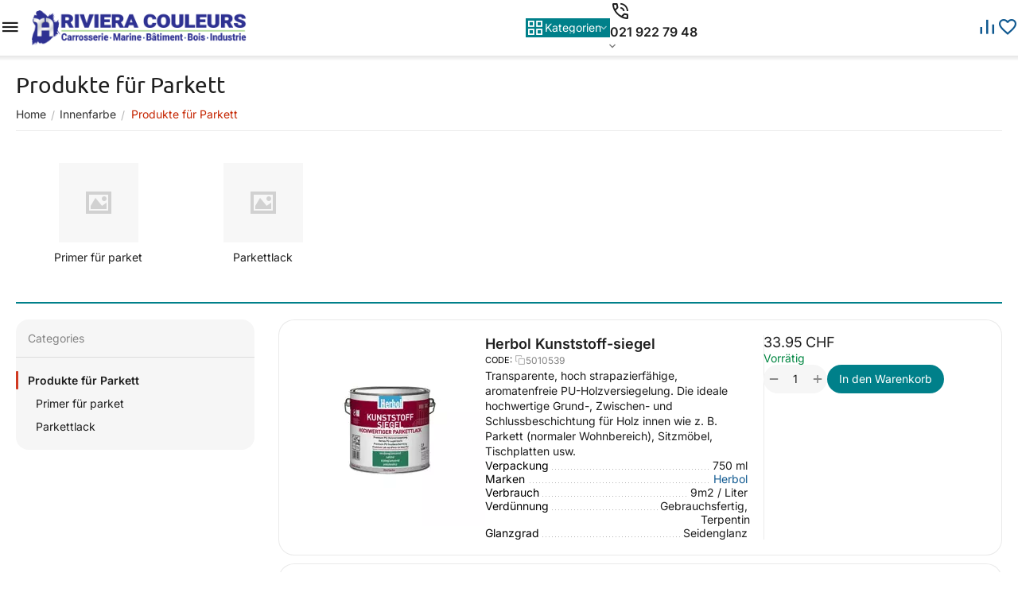

--- FILE ---
content_type: text/html; charset=utf-8
request_url: https://www.magasindepeinture.ch/de/innen/produkte-fur-parkett/
body_size: 47521
content:
<!DOCTYPE html>
<html 
    lang="de"
    dir="ltr"
    class="
 sticky-top-panel sticky-buy-panel-_top"
>
<head>
<title>Parkettversiegelung | Online kaufen bei Riviera Couleurs</title>
<base href="https://www.magasindepeinture.ch/" />
<meta http-equiv="Content-Type" content="text/html; charset=utf-8" data-ca-mode="ultimate" />
<meta name="viewport" content="width=device-width,initial-scale=1.0,minimum-scale=1.0,maximum-scale=1.0,user-scalable=no,viewport-fit=cover" />
<meta name="description" content="Parkettversiegelung – Online kaufen bei Riviera Couleurs. Versiegelung für Parkettböden: große Auswahl, Qualität und lange Lebensdauer Ihrer Arbeit garantiert. Kauf auch im Laden möglich." />
    <meta name="keywords" content="Innenfarbe / Parkett Parkette Riviera Couleurs" />

<meta name="format-detection" content="telephone=no">

            <link rel="canonical" href="https://www.magasindepeinture.ch/de/innen/produkte-fur-parkett/" />
                    <link rel="next" href="https://www.magasindepeinture.ch/de/innen/produkte-fur-parkett/page-2/" />
    

    <link title="English" dir="ltr" type="text/html" rel="alternate" hreflang="en" href="https://www.magasindepeinture.ch/en/interior-paint/parquets-en/" />
    <link title="German" dir="ltr" type="text/html" rel="alternate" hreflang="de" href="https://www.magasindepeinture.ch/de/innen/produkte-fur-parkett/" />
    <link title="Français" dir="ltr" type="text/html" rel="alternate" hreflang="x-default" href="https://www.magasindepeinture.ch/peinture-interieur/parquets/" />
    <link title="Français" dir="ltr" type="text/html" rel="alternate" hreflang="fr" href="https://www.magasindepeinture.ch/peinture-interieur/parquets/" />
    <link title="Italiano" dir="ltr" type="text/html" rel="alternate" hreflang="it" href="https://www.magasindepeinture.ch/it/pittura-interni/parquets-it/" />

<meta property="og:type" content="website" />
<meta property="og:locale" content="de" />
<meta property="og:title" content="Parkettversiegelung | Online kaufen bei Riviera Couleurs" />
<meta property="og:description" content="Parkettversiegelung – Online kaufen bei Riviera Couleurs. Versiegelung für Parkettböden: große Auswahl, Qualität und lange Lebensdauer Ihrer Arbeit garantiert. Kauf auch im Laden möglich." />
<meta property="og:url" content="https://www.magasindepeinture.ch/de/innen/produkte-fur-parkett/" />
    <meta property="og:image" content="https://www.magasindepeinture.ch/images/detailed/20/parquet.jpg" />

    <meta name="theme-color" content="#ffffff">

    <link href="https://www.magasindepeinture.ch/images/logos/21/cropped-logo-riviera-site-web_e9rr-bb_h7pv-3h.gif" rel="shortcut icon" type="image/gif" />

<link rel="preload" crossorigin="anonymous" as="font" href="https://www.magasindepeinture.ch/design/themes/abt__unitheme2/media/fonts/4iCs6KVjbNBYlgoKfw72.woff2?1768827175" type="font/woff2" />
<link type="text/css" rel="stylesheet" href="https://www.magasindepeinture.ch/var/cache/misc/assets/design/themes/abt__unitheme2/css/standalone.6f69f02124fa9d56de97ebe2dc6845041768827174.css?1768827174" />    <script data-no-defer>
        
        window.WebSocket = new Proxy(window.WebSocket, {
            construct(target, args) {
                const ws = new target(...args);
                const wsEvents = ['close', 'error', 'message', 'open'];

                window._websockets = window._websockets || new Map();
                window._websockets.set(ws, {});

                const removeWs = (target) => {
                    window._websockets.remove(target);
                }

                ws.close = new Proxy(ws.close, {
                    apply(target, thisArg, args) {
                        if (args[0] !== 4444) removeWs(thisArg);
                        return target.apply(thisArg, args);
                    }
                });

                const addEventListenerProxy = new Proxy(ws.addEventListener, {
                    apply(target, thisArg, args) {
                        const [e, func] = args;
                        if (window._websockets.has(thisArg)) {
                            window._websockets.get(thisArg)[e]?.push(func) || (window._websockets.get(thisArg)[e] = [func]);
                        }

                        return target.apply(thisArg, args);
                    }
                });

                ws.addEventListener = addEventListenerProxy;

                wsEvents.forEach((e) => {
                    Object.defineProperty(ws, 'on' + e, {
                        set(func) {
                            const callback = function (event) {
                                func.call(this, event);
                            };
                            return addEventListenerProxy.apply(this, [
                                e,
                                callback,
                                false
                            ]);
                        }
                    });
                });

                return ws;
            }
        });
        
    </script>
<script data-no-defer>
    window.lazySizesConfig =  {
        loadMode: 2,
        hFac: 0.42857142857143,
        expand: 350,
        expFactor: 1,
        preloadAfterLoad: false
    };
    document.addEventListener('lazybeforeunveil', function(e){
        let element = e.target;
        var bg = element.getAttribute('data-background-url');
        if(bg){
            var bgImg = $(new Image());
            bgImg.attr('src', bg);
            bgImg.on('load', function () {
                $(element).css({
                    'background-image': "url('" + bg + "')"
                }).removeAttr('data-background-url')
            });
        }
    });
</script>



    <!-- Inline script moved to the bottom of the page -->

<!-- Inline script moved to the bottom of the page -->

<!-- Inline script moved to the bottom of the page -->
    <!-- Inline script moved to the bottom of the page -->

<link rel="preload" href="https://www.magasindepeinture.ch/images/logos/21/logo-RC-3.png" as="image" fetchpriority="high">
<link rel="preload" href="https://www.magasindepeinture.ch/images/thumbnails/240/240/detailed/0/herbol_kunststoff_siegel_fr_3_24679.jpg.webp" as="image" fetchpriority="high">
<link rel="preload" href="https://www.magasindepeinture.ch/images/thumbnails/240/240/detailed/17/herbol_pu_siegel_fr_21206.png.webp" as="image" fetchpriority="high">
<link rel="preload" href="https://www.magasindepeinture.ch/images/thumbnails/240/240/detailed/22/reflow_peinture_multiusage_2.5ltr.png.webp" as="image" fetchpriority="high">
<link rel="preload" href="https://www.magasindepeinture.ch/images/thumbnails/240/240/detailed/1/plastor_pur_t2_vitrificateur_parquet_emballage_5_litres_brillance_extra_mat_17739.png.webp" as="image" fetchpriority="high">
</head>

<body class=" desktop-screen user-is-guest">
    <!-- Google Code for Remarketing Tag --><script data-no-defer async src="https://www.googletagmanager.com/gtag/js?id=AW-1007176884 "></script><script data-no-defer>window.dataLayer = window.dataLayer || [];function gtag() { dataLayer.push(arguments); }gtag('js', new Date());gtag('config', 'AW-1007176884 ');var event_name = '';var params = { };event_name = 'view_item';params = {ecomm_pagetype: 'category',ecomm_category: 'Produkte für Parkett',};
gtag('event', event_name, params);</script>        
        <div class="ty-tygh  " data-ca-element="mainContainer" id="tygh_container">

        <div id="ajax_overlay" class="ty-ajax-overlay"></div>
<div id="ajax_loading_box" class="ty-ajax-loading-box"></div>
        <div class="cm-notification-container notification-container">
</div>
        <div class="ty-helper-container "
                    id="tygh_main_container">
                                             
<div class="tygh-top-panel clearfix">
                <div class="container-fluid ">
                                                
    
        </div>
        

</div>

<div class="tygh-header header-grid light-header clearfix">
                <div class="container-fluid">
                                                
                <div class="container-fluid-row">
<div class="row-fluid ">        <div class="span16 top-menu-grid " >
                    <div class="row-fluid ">        <div class="span6 top-logo " >
                    <div id="sw_dropdown_747" class="ut2-sp-n cm-combination  cm-external-triggered"><span><i class="ut2-icon-outline-menu"></i></span></div><div id="dropdown_747" class="ut2-sw-b hidden cm-external-click" data-ca-external-click-id="sw_dropdown_747"></div><div class="ut2-sw-w" style="display: none;"><div class="ut2-scroll"><div class="ut2-sw"><div class="ut2-sp-f cm-combination" id="off_dropdown_747" style="display:none;"><i class="ut2-icon-baseline-close"></i></div><div class="ut2-rb"><div class="ty-logo-container">
    
        
    


    





        
                            
        
        <img class="ty-pict  ty-logo-container__image   cm-image" width="606" height="100" alt="" title="" src="https://www.magasindepeinture.ch/images/logos/21/logo-RC-3.png" />

    
    </div></div><div class="ut2-rb account-info"></div><nav class="ut2-fm "><div class="ut2-fmbtm hidden">Back to main</div><div class="ut2-fmw"><div class="ut2-lfl ty-menu-item__products ut2-lfl_inclusive">            


    
                


                    
                    
                    
            

            
    
                                            <img class="ty-pict  ut2-lfl-icon lazyload   cm-image" alt="" title="" srcset="[data-uri]" src="[data-uri]" data-srcset="https://www.magasindepeinture.ch/images/thumbnails/64/64/abt__ut2/menu-with-icon/19/icone-nuancier-tr_9ws7-tv.png.webp 2x" width="32" height="32" data-src="https://www.magasindepeinture.ch/images/thumbnails/32/32/abt__ut2/menu-with-icon/19/icone-nuancier-tr_9ws7-tv.png.webp" />

<p class="ut2-lfl__head"><a href="https://www.magasindepeinture.ch/de/wahlen-von-farbe/"><span class="ut2-lfl__head__t"><span class="ut2-lfl__head__name">Wählen nach Farbe</span></span><span class="ut2-lfl__head__d">Eine Farbauswahl dank der intelligenten Auswahl leicht gemacht. </span></a></p><i></i><div class="ut2-slw ut2-slw__right-panel"><div class="ut2-slw__html"><div class="ut2-lsl with-pic"><p><a href="https://www.magasindepeinture.ch/de/wahlen-von-farbe/ncs-de/"><span class="img">


    



                    
                    
                    
            

            
    
    <img class="ty-pict  ut2-lfl-icon lazyload   cm-image" alt="" title="" src="[data-uri]" width="250" height="250" data-src="https://www.magasindepeinture.ch/images/abt__ut2/menu-with-icon/19/ncs_fqrz-6j.jpg" />

</span><span>NCS</span></a></p></div><div class="ut2-lsl with-pic"><p><a href="https://www.magasindepeinture.ch/de/wahlen-von-farbe/sikkens-de/"><span class="img">


    



                    
                    
                    
            

            
    
    <img class="ty-pict  ut2-lfl-icon lazyload   cm-image" alt="" title="" src="[data-uri]" width="250" height="250" data-src="https://www.magasindepeinture.ch/images/abt__ut2/menu-with-icon/19/5051.jpg" />

</span><span>Sikkens</span></a></p></div><div class="ut2-lsl with-pic"><p><a href="https://www.magasindepeinture.ch/de/wahlen-von-farbe/ral-de/"><span class="img">


    



                    
                    
                    
            

            
    
    <img class="ty-pict  ut2-lfl-icon lazyload   cm-image" alt="" title="" src="[data-uri]" width="250" height="250" data-src="https://www.magasindepeinture.ch/images/abt__ut2/menu-with-icon/19/ralk5.jpg" />

</span><span>RAL</span></a></p></div><div class="ut2-lsl with-pic"><p><a href="https://www.magasindepeinture.ch/de/wahlen-von-farbe/f-and-b-approximation-de/"><span class="img">


    



                    
                    
                    
            

            
    
    <img class="ty-pict  ut2-lfl-icon lazyload   cm-image" alt="" title="" src="[data-uri]" width="1024" height="1024" data-src="https://www.magasindepeinture.ch/images/abt__ut2/menu-with-icon/22/Gemini_Generated_Image_up9qmqup9qmqup9q.png" />

</span><span>F&amp;B Approximation</span></a></p></div><div class="ut2-lsl with-pic"><p><a href="https://www.magasindepeinture.ch/de/wahlen-von-farbe/wahlen-bei-farbe/"><span class="img">


    



                    
                    
                    
            

            
    
    <img class="ty-pict  ut2-lfl-icon lazyload   cm-image" alt="" title="" src="[data-uri]" width="250" height="250" data-src="https://www.magasindepeinture.ch/images/abt__ut2/menu-with-icon/19/abita_pe3n-fm.jpg" />

</span><span>Abita</span></a></p></div></div><div class="ut2-slw__html-item right_top hidden-phone"><img src="https://www.magasindepeinture.ch/images/companies/1/cf21_colour-futures-2021_de.jpg?1636795697236" alt="" width="539" height="709" /></div></div></div><div class="ut2-lfl ty-menu-item__media ut2-lfl_inclusive">            


    
                


                    
                    
                    
            

            
    
                                            <img class="ty-pict  ut2-lfl-icon lazyload   cm-image" alt="" title="" srcset="[data-uri]" src="[data-uri]" data-srcset="https://www.magasindepeinture.ch/images/thumbnails/64/64/abt__ut2/menu-with-icon/19/icone-maison-int-gris_e1l9-66.png.webp 2x" width="32" height="32" data-src="https://www.magasindepeinture.ch/images/thumbnails/32/32/abt__ut2/menu-with-icon/19/icone-maison-int-gris_e1l9-66.png.webp" />

<p class="ut2-lfl__head"><a href="https://www.magasindepeinture.ch/de/innen/"><span class="ut2-lfl__head__t"><span class="ut2-lfl__head__name">Innenfarbe</span></span><span class="ut2-lfl__head__d">Alle Innenfarben</span></a></p><i></i><div class="ut2-slw"><div class="ut2-lsl"><p><a href="https://www.magasindepeinture.ch/de/innen/lasure-et-vernis-de/"><span>Beizen und Klarlack</span></a></p><div class="ut2-tlw"><a href="https://www.magasindepeinture.ch/de/innen/lasure-et-vernis-de/farbige-lacke/" class="">Getönter Lack und Holzbeize</a><a href="https://www.magasindepeinture.ch/de/innen/lasure-et-vernis-de/couche-de-fond-de/" class="">Hartgrund</a><a href="https://www.magasindepeinture.ch/de/innen/lasure-et-vernis-de/klarlack/" class="">Klarlack</a><a href="https://www.magasindepeinture.ch/de/innen/lasure-et-vernis-de/oele/" class="">Öle - Wachse</a></div></div><div class="ut2-lsl ut2-lsl__more"><p><a href="https://www.magasindepeinture.ch/de/innen/deko-effekte/"><span>Dekoeffekte</span></a></p><div class="ut2-tlw"><a href="javascript:void(0);" onclick="$(this).parent().find('a').removeClass('hidden');$(this).addClass('hidden');" class="ut2-lsl__more-link" title=""><span>Mehr</span></a><a href="https://www.magasindepeinture.ch/de/innen/deko-effekte/grundlacke/" class="">Untere Schicht</a><a href="https://www.magasindepeinture.ch/de/innen/deko-effekte/metall-und-pearleffekte/" class="">Metall- und Pearleffekte</a><a href="https://www.magasindepeinture.ch/de/innen/deko-effekte/kalk-produkte/" class="">Mineralien</a><a href="https://www.magasindepeinture.ch/de/innen/deko-effekte/betonboden/" class="">Konkreter Effekt</a><a href="https://www.magasindepeinture.ch/de/innen/deko-effekte/uebrige/" class="">All die anderen</a><a href="https://www.magasindepeinture.ch/de/innen/deko-effekte/schutzlacke/" class=" hidden">Dekorativer Schutz, Lack</a><a href="https://www.magasindepeinture.ch/de/innen/deko-effekte/farbfacher/" class=" hidden">Farbfächer</a><a href="https://www.magasindepeinture.ch/de/innen/deko-effekte/oxydation-de/" class=" hidden">Oxidation</a><a href="https://www.magasindepeinture.ch/de/innen/deko-effekte/siloxanne-lasure-murale-de/" class=" hidden">Siloxanne, Wandfleck</a><a href="https://www.magasindepeinture.ch/de/innen/deko-effekte/pochoirs-motifs-de/" class=" hidden">Schablonen - Muster</a></div></div><div class="ut2-lsl"><p><a href="https://www.magasindepeinture.ch/de/innen/fliesen/"><span>Fliesen</span></a></p><div class="ut2-tlw"><a href="https://www.magasindepeinture.ch/de/innen/fliesen/fliesenreiniger/" class="">Fliesenreiniger </a><a href="https://www.magasindepeinture.ch/de/innen/fliesen/fliesenfarben/" class="">Fliesenfarben</a></div></div><div class="ut2-lsl"><p><a href="https://www.magasindepeinture.ch/de/innen/resine-de/"><span>Harz</span></a></p><div class="ut2-tlw"><a href="https://www.magasindepeinture.ch/de/innen/resine-de/resine-epoxy-de/" class="">Epoxydharze</a><a href="https://www.magasindepeinture.ch/de/innen/resine-de/pigment-pour-resine-epoxy-de/" class="">Pigment für Epoxidharz</a></div></div><div class="ut2-lsl ut2-lsl__more"><p><a href="https://www.magasindepeinture.ch/de/innen/innenwandfarben/"><span>Innenwandfarben</span></a></p><div class="ut2-tlw"><a href="javascript:void(0);" onclick="$(this).parent().find('a').removeClass('hidden');$(this).addClass('hidden');" class="ut2-lsl__more-link" title=""><span>Mehr</span></a><a href="https://www.magasindepeinture.ch/de/innen/innenwandfarben/deckfarben/" class="">Deckfarben</a><a href="https://www.magasindepeinture.ch/de/innen/innenwandfarben/glasfaser-und-dekorplatten/" class="">Glasfaser und Dekorplatten</a><a href="https://www.magasindepeinture.ch/de/innen/innenwandfarben/heizkoerper/" class="">Heizkörper</a><a href="https://www.magasindepeinture.ch/de/innen/innenwandfarben/mattfarbe/" class="">Mattfarbe</a><a href="https://www.magasindepeinture.ch/de/innen/innenwandfarben/primer-fur-wande-und-mauern/" class="">Primer für Wände und Mauern</a><a href="https://www.magasindepeinture.ch/de/innen/innenwandfarben/seidenglanzfarbe/" class=" hidden">Satinfarbe</a><a href="https://www.magasindepeinture.ch/de/innen/innenwandfarben/anti-saltpeter/" class=" hidden">Anti-saltpeter</a><a href="https://www.magasindepeinture.ch/de/innen/innenwandfarben/crepi-de/" class=" hidden">Gips</a><a href="https://www.magasindepeinture.ch/de/innen/innenwandfarben/anti-moisissures-de/" class=" hidden">Anti-Schimmel</a><a href="https://www.magasindepeinture.ch/de/innen/innenwandfarben/peinture-minerale-de/" class=" hidden">Mineralfarbe</a></div></div><div class="ut2-lsl"><p><a href="https://www.magasindepeinture.ch/de/innen/holz/"><span>Lack und Emaille </span></a></p><div class="ut2-tlw"><a href="https://www.magasindepeinture.ch/de/innen/holz/abdeckprodukte/" class="">Abdeckprodukte - Emaille </a><a href="https://www.magasindepeinture.ch/de/innen/holz/primer-fur-holz/" class="">Grundierung</a></div></div><div class="ut2-lsl"><p><a href="https://www.magasindepeinture.ch/de/innen/metall/"><span>Metall</span></a></p><div class="ut2-tlw"><a href="https://www.magasindepeinture.ch/de/innen/metall/primer-fur-metall/" class="">Grundierung für Metall</a><a href="https://www.magasindepeinture.ch/de/innen/metall/metallfarbe/" class="">Metalllack </a></div></div><div class="ut2-lsl"><p><a href="https://www.magasindepeinture.ch/de/innen/naturfarben-auro/"><span>Naturfarben Auro</span></a></p><div class="ut2-tlw"><a href="https://www.magasindepeinture.ch/de/innen/naturfarben-auro/primer/" class="">Primer</a><a href="https://www.magasindepeinture.ch/de/innen/naturfarben-auro/farbe-auro/" class="">Farbe Auro</a><a href="https://www.magasindepeinture.ch/de/innen/naturfarben-auro/oel-wachs/" class="">Öl - Wachs</a><a href="https://www.magasindepeinture.ch/de/innen/naturfarben-auro/peinture-pour-parois-de/" class="">Wandfarbe</a></div></div><div class="ut2-lsl"><p class="ut2-fm-active-item"><a href="https://www.magasindepeinture.ch/de/innen/produkte-fur-parkett/"><span>Produkte für Parkett</span></a></p><div class="ut2-tlw"><a href="https://www.magasindepeinture.ch/de/innen/produkte-fur-parkett/primer-fur-parket/" class="">Primer für parket</a><a href="https://www.magasindepeinture.ch/de/innen/produkte-fur-parkett/parkettlack/" class="">Parkettlack</a></div></div><div class="ut2-lsl"><p><a href="https://www.magasindepeinture.ch/de/innen/spachtel/"><span>Spachtel</span></a></p><div class="ut2-tlw"><a href="https://www.magasindepeinture.ch/de/innen/spachtel/gamme-platrier-de/" class="">Gamme Plâtrier</a><a href="https://www.magasindepeinture.ch/de/innen/spachtel/mastic-a-bois-de/" class="">Holzspachtel</a><a href="https://www.magasindepeinture.ch/de/innen/spachtel/enduit-pour-parois-de/" class="">Wandputz</a><a href="https://www.magasindepeinture.ch/de/innen/spachtel/mastic-acrylique-siliconne-de/" class="">Acrylkitt - Silikon</a></div></div><div class="ut2-lsl"><p><a href="https://www.magasindepeinture.ch/de/innen/boeden/"><span>Zementböden</span></a></p><div class="ut2-tlw"><a href="https://www.magasindepeinture.ch/de/innen/boeden/primer-fur-boden/" class="">Primer für Boden</a><a href="https://www.magasindepeinture.ch/de/innen/boeden/fusboedenfarbe/" class="">Fußbödenfarbe</a><a href="https://www.magasindepeinture.ch/de/innen/boeden/bodenreiniger/" class="">Bodenreiniger</a></div></div></div></div><div class="ut2-lfl ty-menu-item__media ut2-lfl_inclusive">            


    
                


                    
                    
                    
            

            
    
                                            <img class="ty-pict  ut2-lfl-icon lazyload   cm-image" alt="" title="" srcset="[data-uri]" src="[data-uri]" data-srcset="https://www.magasindepeinture.ch/images/thumbnails/64/64/abt__ut2/menu-with-icon/19/icone-maison-ext_o3of-qb.png.webp 2x" width="32" height="32" data-src="https://www.magasindepeinture.ch/images/thumbnails/32/32/abt__ut2/menu-with-icon/19/icone-maison-ext_o3of-qb.png.webp" />

<p class="ut2-lfl__head"><a href="https://www.magasindepeinture.ch/de/aussen/"><span class="ut2-lfl__head__t"><span class="ut2-lfl__head__name">Aussenfarbe</span></span><span class="ut2-lfl__head__d">Alle Außenfarben</span></a></p><i></i><div class="ut2-slw"><div class="ut2-lsl"><p><a href="https://www.magasindepeinture.ch/de/aussen/boeden/"><span>Böden</span></a></p><div class="ut2-tlw"><a href="https://www.magasindepeinture.ch/de/aussen/boeden/primer-fur-boden/" class="">Primer für Boden</a><a href="https://www.magasindepeinture.ch/de/aussen/boeden/bodenreiniger/" class="">Bodenreiniger</a><a href="https://www.magasindepeinture.ch/de/aussen/boeden/bodenfarbe/" class="">Bodenfarbe</a><a href="https://www.magasindepeinture.ch/de/aussen/boeden/wasserdichtmachen-fur-boden/" class="">Wasserdichtmachen für Boden</a><a href="https://www.magasindepeinture.ch/de/aussen/boeden/piscine-de/" class="">Bassinfarbe</a></div></div><div class="ut2-lsl"><p><a href="https://www.magasindepeinture.ch/de/aussen/fassaden/"><span>Fassaden</span></a></p><div class="ut2-tlw"><a href="https://www.magasindepeinture.ch/de/aussen/fassaden/primer-fur-fassaden/" class="">primer für Fassaden</a><a href="https://www.magasindepeinture.ch/de/aussen/fassaden/fassadenfarbe/" class="">Fassadenfarbe</a></div></div><div class="ut2-lsl"><p><a href="https://www.magasindepeinture.ch/de/aussen/holzlasur/"><span>Holzlazur</span></a></p><div class="ut2-tlw"><a href="https://www.magasindepeinture.ch/de/aussen/holzlasur/lasure-couvrante-de/" class="">Deckender Holzlasur</a><a href="https://www.magasindepeinture.ch/de/aussen/holzlasur/couche-de-fond-impregnations-de/" class="">Grundierung - Imprägnierungen</a><a href="https://www.magasindepeinture.ch/de/aussen/holzlasur/lasure-et-glacis-de/" class="">Holzlasur</a><a href="https://www.magasindepeinture.ch/de/aussen/holzlasur/saturateur-de/" class="">Imprägnierlasur</a><a href="https://www.magasindepeinture.ch/de/aussen/holzlasur/holzboeden/" class="">Terrassen - Holzböden</a></div></div><div class="ut2-lsl"><p><a href="https://www.magasindepeinture.ch/de/aussen/holz/"><span>Lack und Emaille</span></a></p><div class="ut2-tlw"><a href="https://www.magasindepeinture.ch/de/aussen/holz/abdeckprodukte/" class="">Abdeckprodukte - Emaille</a><a href="https://www.magasindepeinture.ch/de/aussen/holz/primer-fur-holz/" class="">Grundierung für Holz</a><a href="https://www.magasindepeinture.ch/de/aussen/holz/primer-fur-metall/" class="">Grundierung für Metall</a><a href="https://www.magasindepeinture.ch/de/aussen/holz/metallfarben/" class="">Metalloberflächen</a></div></div><div class="ut2-lsl"><p><a href="https://www.magasindepeinture.ch/de/aussen/spachteln/"><span>Spachteln</span></a></p><div class="ut2-tlw"><a href="https://www.magasindepeinture.ch/de/aussen/spachteln/mastic-a-bois-pour-lexterieur-de/" class="">Mastic à bois pour l&#039;extérieur</a><a href="https://www.magasindepeinture.ch/de/aussen/spachteln/enduit-pour-support-mineraux-a-lexterieur-de/" class="">Enduit pour support minéraux à l&#039;extérieur</a></div></div><div class="ut2-lsl"><p><a href="https://www.magasindepeinture.ch/de/industrie-de/"><span>Industrielack</span></a></p><div class="ut2-tlw"><a href="https://www.magasindepeinture.ch/de/industrie-de/basislack-nexa-autocolor/" class="">Basislack Nexa Autocolor</a><a href="https://www.magasindepeinture.ch/de/industrie-de/holzindustrie/" class="">Holzindustrie</a><a href="https://www.magasindepeinture.ch/de/industrie-de/metallindustrie/" class="">Metallindustrie</a><a href="https://www.magasindepeinture.ch/de/industrie-de/sols-industriels-de/" class="">Industrieböden</a></div></div><div class="ut2-lsl"><p><a href="https://www.magasindepeinture.ch/de/bootsfarbe/"><span>Bootsfarbe</span></a></p><div class="ut2-tlw"><a href="https://www.magasindepeinture.ch/de/bootsfarbe/grundierung/" class="">Grundierung</a><a href="https://www.magasindepeinture.ch/de/bootsfarbe/antifouling-de/" class="">Antifouling</a><a href="https://www.magasindepeinture.ch/de/bootsfarbe/lackierungen/" class="">Lack für Bootsrümpfe und Decks</a><a href="https://www.magasindepeinture.ch/de/bootsfarbe/bootslack/" class="">Bootslack</a><a href="https://www.magasindepeinture.ch/de/bootsfarbe/reiniger-polish/" class="">Reiniger - Polish</a></div></div></div></div><div class="ut2-lfl ty-menu-item__media ut2-lfl_inclusive">            


    
                


                    
                    
                    
            

            
    
                                            <img class="ty-pict  ut2-lfl-icon lazyload   cm-image" alt="" title="" srcset="[data-uri]" src="[data-uri]" data-srcset="https://www.magasindepeinture.ch/images/thumbnails/64/64/abt__ut2/menu-with-icon/19/icone-spray_q3zm-9q.png.webp 2x" width="32" height="32" data-src="https://www.magasindepeinture.ch/images/thumbnails/32/32/abt__ut2/menu-with-icon/19/icone-spray_q3zm-9q.png.webp" />

<p class="ut2-lfl__head"><a href="https://www.magasindepeinture.ch/de/spraydosen/"><span class="ut2-lfl__head__t"><span class="ut2-lfl__head__name">Spraydosen</span></span><span class="ut2-lfl__head__d">Alle Spraydosen, für auto, massgeschneiderte, Ral, udw.</span></a></p><i></i><div class="ut2-slw"><div class="ut2-lsl ut2-lsl__more"><p><a href="https://www.magasindepeinture.ch/de/spraydosen/autolack/"><span>Autolack</span></a></p><div class="ut2-tlw"><a href="javascript:void(0);" onclick="$(this).parent().find('a').removeClass('hidden');$(this).addClass('hidden');" class="ut2-lsl__more-link" title=""><span>Mehr</span></a><a href="https://www.magasindepeinture.ch/de/spraydosen/autolack/auto-spraydose/" class="">Auto Spraydose</a><a href="https://www.magasindepeinture.ch/de/spraydosen/autolack/pince-de-frein-de/" class="">Bremssättel - Felgen</a><a href="https://www.magasindepeinture.ch/de/spraydosen/autolack/protection-de-chassis-de/" class="">Fahrgestellschutz</a><a href="https://www.magasindepeinture.ch/de/spraydosen/autolack/laque-incolore-de/" class="">Klarlack</a><a href="https://www.magasindepeinture.ch/de/spraydosen/autolack/couche-de-fond-de/" class="">Untere Schicht</a><a href="https://www.magasindepeinture.ch/de/spraydosen/autolack/stosstange/" class=" hidden">Stoßstange</a></div></div><div class="ut2-lsl"><p><a href="https://www.magasindepeinture.ch/de/spraydosen/dekorativ/"><span>dekorativ</span></a></p><div class="ut2-tlw"><a href="https://www.magasindepeinture.ch/de/spraydosen/dekorativ/bronze-or-argent-de/" class="">Bronze - Gold - Silber</a><a href="https://www.magasindepeinture.ch/de/spraydosen/dekorativ/fluo-phosphoreszierend/" class="">Fluoreszierend - phosphoreszierend</a><a href="https://www.magasindepeinture.ch/de/spraydosen/dekorativ/divers-de/" class="">verschiedene</a></div></div><div class="ut2-lsl"><p><a href="https://www.magasindepeinture.ch/de/spraydosen/farblose-lacke/"><span>farblose Lacke</span></a></p><div class="ut2-tlw"><a href="https://www.magasindepeinture.ch/de/spraydosen/farblose-lacke/mono-composant-de/" class="">Mono-Komponente</a><a href="https://www.magasindepeinture.ch/de/spraydosen/farblose-lacke/bi-composant-de/" class="">zwei-Komponenten</a></div></div><div class="ut2-lsl"><p><a href="https://www.magasindepeinture.ch/de/spraydosen/spray-de-couleur-de/"><span>Farbspray</span></a></p><div class="ut2-tlw"><a href="https://www.magasindepeinture.ch/de/spraydosen/spray-de-couleur-de/masgeschneiderte/" class="">maßgeschneiderte</a><a href="https://www.magasindepeinture.ch/de/spraydosen/spray-de-couleur-de/ncs-de/" class="">NCS</a><a href="https://www.magasindepeinture.ch/de/spraydosen/spray-de-couleur-de/ral-farben/" class="">RAL Farben</a></div></div><div class="ut2-lsl"><p><a href="https://www.magasindepeinture.ch/de/spraydosen/fur-maler/"><span>Für Maler</span></a></p><div class="ut2-tlw"><a href="https://www.magasindepeinture.ch/de/spraydosen/fur-maler/heizkoerper/" class="">Heizkörper</a><a href="https://www.magasindepeinture.ch/de/spraydosen/fur-maler/isolant-de/" class="">Isolierung</a><a href="https://www.magasindepeinture.ch/de/spraydosen/fur-maler/couche-de-fond-de/" class="">Untere Schicht</a><a href="https://www.magasindepeinture.ch/de/spraydosen/fur-maler/retouches-murales-de/" class="">Wandretusche</a></div></div><div class="ut2-lsl"><p><a href="https://www.magasindepeinture.ch/de/spraydosen/grundierung/"><span>Grundierung</span></a></p><div class="ut2-tlw"><a href="https://www.magasindepeinture.ch/de/spraydosen/grundierung/pour-plastique-de/" class="">Kunststoff</a><a href="https://www.magasindepeinture.ch/de/spraydosen/grundierung/pour-metaux-de/" class="">Metalle</a><a href="https://www.magasindepeinture.ch/de/spraydosen/grundierung/universelle-de/" class="">universal</a></div></div><div class="ut2-lsl"><p><a href="https://www.magasindepeinture.ch/de/spraydosen/lack-besondere/"><span>Lack besondere</span></a></p><div class="ut2-tlw"><a href="https://www.magasindepeinture.ch/de/spraydosen/lack-besondere/nettoyant-de/" class="">Reiniger</a><a href="https://www.magasindepeinture.ch/de/spraydosen/lack-besondere/divers-de/" class="">verschiedene</a><a href="https://www.magasindepeinture.ch/de/spraydosen/lack-besondere/haute-temperature-de/" class="">Hohe temperatur</a><a href="https://www.magasindepeinture.ch/de/spraydosen/lack-besondere/accessoire-de/" class="">Zubehörteil</a></div></div><div class="ut2-lsl"><p><a href="https://www.magasindepeinture.ch/de/spraydosen/markierung/"><span>Markierung</span></a></p><div class="ut2-tlw"><a href="https://www.magasindepeinture.ch/de/spraydosen/markierung/craie-temporaire-de/" class="">Kreide - vorübergehend</a><a href="https://www.magasindepeinture.ch/de/spraydosen/markierung/permanent-de/" class="">permanent</a><a href="https://www.magasindepeinture.ch/de/spraydosen/markierung/chariot-de-marquage-de/" class="">Markierungswagen</a></div></div></div></div><div class="ut2-lfl ty-menu-item__media ut2-lfl_inclusive">            


    
                


                    
                    
                    
            

            
    
                                            <img class="ty-pict  ut2-lfl-icon lazyload   cm-image" alt="" title="" srcset="[data-uri]" src="[data-uri]" data-srcset="https://www.magasindepeinture.ch/images/thumbnails/64/64/abt__ut2/menu-with-icon/19/icone-voiture_nt15-yv.png.webp 2x" width="32" height="32" data-src="https://www.magasindepeinture.ch/images/thumbnails/32/32/abt__ut2/menu-with-icon/19/icone-voiture_nt15-yv.png.webp" />

<p class="ut2-lfl__head"><a href="https://www.magasindepeinture.ch/de/autolacke/"><span class="ut2-lfl__head__t"><span class="ut2-lfl__head__name">Autolacke</span></span><span class="ut2-lfl__head__d">Lack und Zubehör für Autos</span></a></p><i></i><div class="ut2-slw"><div class="ut2-lsl"><p><a href="https://www.magasindepeinture.ch/de/autolacke/auto-spachtel/"><span>Auto Spachtel</span></a></p><div class="ut2-tlw"><a href="https://www.magasindepeinture.ch/de/autolacke/auto-spachtel/resine-polyester-de/" class="">Polyesterharz</a></div></div><div class="ut2-lsl"><p><a href="https://www.magasindepeinture.ch/de/autolacke/auto-farben/"><span>Autofarbe</span></a></p><div class="ut2-tlw"><a href="https://www.magasindepeinture.ch/de/autolacke/auto-farben/grundierung/" class="">Untere Schicht</a><a href="https://www.magasindepeinture.ch/de/autolacke/auto-farben/karrosserie-farben/" class="">Autofarbe</a><a href="https://www.magasindepeinture.ch/de/autolacke/auto-farben/verdunner/" class="">Verdünnungsmittel</a><a href="https://www.magasindepeinture.ch/de/autolacke/auto-farben/klarlack/" class="">Klarlack</a></div></div><div class="ut2-lsl"><p><a href="https://www.magasindepeinture.ch/de/autolacke/spraydosen/"><span>Spraydosen</span></a></p><div class="ut2-tlw"><a href="https://www.magasindepeinture.ch/de/autolacke/spraydosen/karrosserie-farben/" class="">Autolack Spraydosen</a><a href="https://www.magasindepeinture.ch/de/autolacke/spraydosen/klarlack/" class="">Klarlack</a><a href="https://www.magasindepeinture.ch/de/autolacke/spraydosen/couche-de-fond-de/" class="">Primer </a></div></div><div class="ut2-lsl"><p><a href="https://www.magasindepeinture.ch/de/autolacke/reiniger-entfetter/"><span>Reiniger - Entfetter</span></a></p><div class="ut2-tlw"><a href="https://www.magasindepeinture.ch/de/autolacke/reiniger-entfetter/polish-de/" class="">Polish</a><a href="https://www.magasindepeinture.ch/de/autolacke/reiniger-entfetter/benzine/" class="">Reiniger - Entfetter</a></div></div><div class="ut2-lsl"><p><a href="https://www.magasindepeinture.ch/de/autolacke/scotch-de/"><span>Scotch</span></a></p><div class="ut2-tlw"><a href="https://www.magasindepeinture.ch/de/autolacke/scotch-de/abdeckklebeband/" class="">Abdeckklebeband</a><a href="https://www.magasindepeinture.ch/de/autolacke/scotch-de/farblinienband/" class="">Farblinienband</a></div></div><div class="ut2-lsl"><p><a href="https://www.magasindepeinture.ch/de/autolacke/schleiffen/"><span>Schleiffen</span></a></p><div class="ut2-tlw"><a href="https://www.magasindepeinture.ch/de/autolacke/schleiffen/scotch-brite-de/" class="">Scotch-brite</a><a href="https://www.magasindepeinture.ch/de/autolacke/schleiffen/vliesscheiben/" class="">Vliesscheiben</a><a href="https://www.magasindepeinture.ch/de/autolacke/schleiffen/schleifpapier/" class="">Schleifpapier</a></div></div><div class="ut2-lsl"><p><a href="https://www.magasindepeinture.ch/de/autolacke/kleine-reparatur/"><span>kleine Reparatur</span></a></p><div class="ut2-tlw"><a href="https://www.magasindepeinture.ch/de/autolacke/kleine-reparatur/kratzer-reparatur/" class="">Kratzer Reparatur</a><a href="https://www.magasindepeinture.ch/de/autolacke/kleine-reparatur/renovierung-der-lichter/" class="">Renovierung der Lichter</a></div></div></div></div><div class="ut2-lfl  ut2-lfl_inclusive">            


    
                


                    
                    
                    
            

            
    
                                            <img class="ty-pict  ut2-lfl-icon lazyload   cm-image" alt="" title="" srcset="[data-uri]" src="[data-uri]" data-srcset="https://www.magasindepeinture.ch/images/thumbnails/64/64/abt__ut2/menu-with-icon/21/icone-maison-int-gris_e1l9-66.gif.webp 2x" width="32" height="32" data-src="https://www.magasindepeinture.ch/images/thumbnails/32/32/abt__ut2/menu-with-icon/21/icone-maison-int-gris_e1l9-66.gif.webp" />

<p class="ut2-lfl__head"><a href="https://www.magasindepeinture.ch/de/bootsfarbe/"><span class="ut2-lfl__head__t"><span class="ut2-lfl__head__name">Bootsfarbe</span></span></a></p><i></i><div class="ut2-slw"><div class="ut2-lsl"><p><a href="https://www.magasindepeinture.ch/de/bootsfarbe/grundierung/"><span>Grundierung</span></a></p></div><div class="ut2-lsl"><p><a href="https://www.magasindepeinture.ch/de/bootsfarbe/antifouling-de/"><span>Antifouling</span></a></p></div><div class="ut2-lsl"><p><a href="https://www.magasindepeinture.ch/de/bootsfarbe/lackierungen/"><span>Lack für Bootsrümpfe und Decks</span></a></p></div><div class="ut2-lsl"><p><a href="https://www.magasindepeinture.ch/de/bootsfarbe/bootslack/"><span>Bootslack</span></a></p></div><div class="ut2-lsl"><p><a href="https://www.magasindepeinture.ch/de/bootsfarbe/reiniger-polish/"><span>Reiniger - Polish</span></a></p></div></div></div><div class="ut2-lfl  ut2-lfl_inclusive">            


    
                


                    
                    
                    
            

            
    
                                            <img class="ty-pict  ut2-lfl-icon lazyload   cm-image" alt="" title="" srcset="[data-uri]" src="[data-uri]" data-srcset="https://www.magasindepeinture.ch/images/thumbnails/64/64/abt__ut2/menu-with-icon/19/icone-usine_afb5-av.png.webp 2x" width="32" height="32" data-src="https://www.magasindepeinture.ch/images/thumbnails/32/32/abt__ut2/menu-with-icon/19/icone-usine_afb5-av.png.webp" />

<p class="ut2-lfl__head"><a href="javascript:void(0)"><span class="ut2-lfl__head__t"><span class="ut2-lfl__head__name">Industrielack</span><span class="m-label" style="color:#ffffff;background-color:#e9725d;border: 1px solid #e9725d;">Profi</span></span><span class="ut2-lfl__head__d">Farben für den Holz- und Metallprofi </span></a></p><i></i><div class="ut2-slw"><div class="ut2-lsl"><p><a href="https://www.magasindepeinture.ch/de/werkzeuge/spritzen/airless-de/"><span class="img">


    



                    
                    
                    
            

            
    
    <img class="ty-pict  ut2-lfl-icon lazyload   cm-image" alt="" title="" src="[data-uri]" width="350" height="350" data-src="https://www.magasindepeinture.ch/images/abt__ut2/menu-with-icon/20/csm_PP90_Extra_Skid_white_background_shadow_72dpi_9d34e44b61.jpg" />

</span><span>Airless</span></a></p><div class="ut2-tlw"><a href="https://www.magasindepeinture.ch/de/werkzeuge/spritzen/airless-de/accessoire-pour-airless-de/" class="">Accessoire pour airless</a></div></div><div class="ut2-lsl ut2-lsl__more"><p><a href="https://www.magasindepeinture.ch/de/industrie-de/holzindustrie/"><span class="img">


    



                    
                    
                    
            

            
    
    <img class="ty-pict  ut2-lfl-icon lazyload   cm-image" alt="" title="" src="[data-uri]" width="375" height="315" data-src="https://www.magasindepeinture.ch/images/abt__ut2/menu-with-icon/20/csm_8ct_holz_haus_8f6d9276ee.jpg" />

</span><span>Holzindustrie</span></a></p><div class="ut2-tlw"><a href="javascript:void(0);" onclick="$(this).parent().find('a').removeClass('hidden');$(this).addClass('hidden');" class="ut2-lsl__more-link" title=""><span>Mehr</span></a><a href="https://www.magasindepeinture.ch/de/industrie-de/holzindustrie/wasserfarben/" class="">Finish auf Wasserbasis</a><a href="https://www.magasindepeinture.ch/de/industrie-de/holzindustrie/harter/" class="">Härter</a><a href="https://www.magasindepeinture.ch/de/industrie-de/holzindustrie/primer/" class="">Untere Schicht</a><a href="https://www.magasindepeinture.ch/de/industrie-de/holzindustrie/verdunner/" class="">Verdünner</a><a href="https://www.magasindepeinture.ch/de/industrie-de/holzindustrie/farbloesungsmittel/" class="">Lösungsmittelende</a><a href="https://www.magasindepeinture.ch/de/industrie-de/holzindustrie/mordant-et-teinte-positive-de/" class=" hidden">Mordant et Teinte Positive</a></div></div><div class="ut2-lsl"><p><a href="https://www.magasindepeinture.ch/de/industrie-de/metallindustrie/"><span class="img">


    



                    
                    
                    
            

            
    
    <img class="ty-pict  ut2-lfl-icon lazyload   cm-image" alt="" title="" src="[data-uri]" width="540" height="360" data-src="https://www.magasindepeinture.ch/images/abt__ut2/menu-with-icon/20/industriale.jpg" />

</span><span>Metallindustrie</span></a></p><div class="ut2-tlw"><a href="https://www.magasindepeinture.ch/de/industrie-de/metallindustrie/wasserfarben/" class="">Finish auf Wasserbasis</a><a href="https://www.magasindepeinture.ch/de/industrie-de/metallindustrie/harter/" class="">Härter</a><a href="https://www.magasindepeinture.ch/de/industrie-de/metallindustrie/primer/" class="">Untere Schicht</a><a href="https://www.magasindepeinture.ch/de/industrie-de/metallindustrie/verdunner/" class="">Verdünner</a><a href="https://www.magasindepeinture.ch/de/industrie-de/metallindustrie/farbloesungsmittel/" class="">Lösungsmittelende</a></div></div><div class="ut2-lsl"><p><a href="https://www.magasindepeinture.ch/de/industrie-de/basislack-nexa-autocolor/"><span class="img">


    



                    
                    
                    
            

            
    
    <img class="ty-pict  ut2-lfl-icon lazyload   cm-image" alt="" title="" src="[data-uri]" width="512" height="512" data-src="https://www.magasindepeinture.ch/images/abt__ut2/menu-with-icon/20/unnamed.png" />

</span><span>Basislack Nexa Autocolor</span></a></p><div class="ut2-tlw"><a href="https://www.magasindepeinture.ch/de/industrie-de/basislack-nexa-autocolor/additifs/" class="">Additifs</a><a href="https://www.magasindepeinture.ch/de/industrie-de/basislack-nexa-autocolor/durcisseur-de/" class="">Durcisseur</a><a href="https://www.magasindepeinture.ch/de/industrie-de/basislack-nexa-autocolor/autocolor-2k/" class="">Autocolor 2K</a><a href="https://www.magasindepeinture.ch/de/industrie-de/basislack-nexa-autocolor/aquabase-de/" class="">Aquabase</a><a href="https://www.magasindepeinture.ch/de/industrie-de/basislack-nexa-autocolor/klarlack/" class="">Klarlack</a></div></div></div></div><div class="ut2-lfl ty-menu-item__apparel ut2-lfl_inclusive">            


    
                


                    
                    
                    
            

            
    
                                            <img class="ty-pict  ut2-lfl-icon lazyload   cm-image" alt="" title="" srcset="[data-uri]" src="[data-uri]" data-srcset="https://www.magasindepeinture.ch/images/thumbnails/64/64/abt__ut2/menu-with-icon/19/icone-outillage_rdxw-5p.png.webp 2x" width="32" height="32" data-src="https://www.magasindepeinture.ch/images/thumbnails/32/32/abt__ut2/menu-with-icon/19/icone-outillage_rdxw-5p.png.webp" />

<p class="ut2-lfl__head"><a href="https://www.magasindepeinture.ch/de/werkzeuge/"><span class="ut2-lfl__head__t"><span class="ut2-lfl__head__name">Werkzeuge</span></span><span class="ut2-lfl__head__d">Pinsel, Walzen, Klebeband, Farbkarten, Schutzausrüstung und mehr.</span></a></p><i></i><div class="ut2-slw"><div class="ut2-lsl"><p><a href="https://www.magasindepeinture.ch/de/werkzeuge/farbroller/"><span>Farbroller</span></a></p><div class="ut2-tlw"><a href="https://www.magasindepeinture.ch/de/werkzeuge/farbroller/fur-wasserprodukte/" class="">für Wasserprodukte</a><a href="https://www.magasindepeinture.ch/de/werkzeuge/farbroller/fur-synthetische-produkte/" class="">für synthetische Produkte</a><a href="https://www.magasindepeinture.ch/de/werkzeuge/farbroller/griffe-fur-farbroller/" class="">Griffe für Farbroller</a></div></div><div class="ut2-lsl"><p><a href="https://www.magasindepeinture.ch/de/werkzeuge/farbstoffe/"><span>Farbstoffe</span></a></p><div class="ut2-tlw"><a href="https://www.magasindepeinture.ch/de/werkzeuge/farbstoffe/pulverpigmente/" class="">Pulverpigmente</a><a href="https://www.magasindepeinture.ch/de/werkzeuge/farbstoffe/pintasol-de/" class="">Pintasol</a></div></div><div class="ut2-lsl"><p><a href="https://www.magasindepeinture.ch/de/werkzeuge/klebestreifen/"><span>Klebestreifen</span></a></p><div class="ut2-tlw"><a href="https://www.magasindepeinture.ch/de/werkzeuge/klebestreifen/abdeckklebeband/" class="">Abdeckklebeband</a><a href="https://www.magasindepeinture.ch/de/werkzeuge/klebestreifen/langzeit-abdeck-klebeband/" class="">Langzeit-Abdeck-Klebeband</a><a href="https://www.magasindepeinture.ch/de/werkzeuge/klebestreifen/farblinienband/" class="">Farblinienband</a></div></div><div class="ut2-lsl"><p><a href="https://www.magasindepeinture.ch/de/werkzeuge/loesungsmittel/"><span>Lösungsmittel</span></a></p><div class="ut2-tlw"><a href="https://www.magasindepeinture.ch/de/werkzeuge/loesungsmittel/abbeizmittel/" class="">Abbeizmittel</a><a href="https://www.magasindepeinture.ch/de/werkzeuge/loesungsmittel/verdunner/" class="">Verdünner</a></div></div><div class="ut2-lsl"><p><a href="https://www.magasindepeinture.ch/de/werkzeuge/pinsel/"><span>Pinsel</span></a></p><div class="ut2-tlw"><a href="https://www.magasindepeinture.ch/de/werkzeuge/pinsel/fur-wasserprodukte/" class="">für Wasserprodukte</a><a href="https://www.magasindepeinture.ch/de/werkzeuge/pinsel/fur-synthetische-produkte/" class="">für synthetische Produkte</a><a href="https://www.magasindepeinture.ch/de/werkzeuge/pinsel/abgewinkelte-pinsel/" class="">gebogene Bürste</a><a href="https://www.magasindepeinture.ch/de/werkzeuge/pinsel/kleine-pinsel/" class="">kleine Pinsel</a><a href="https://www.magasindepeinture.ch/de/werkzeuge/pinsel/streichbursten/" class="">Streichbürsten</a></div></div><div class="ut2-lsl"><p><a href="https://www.magasindepeinture.ch/de/werkzeuge/reinigungsprodukte/"><span>Reinigungsprodukte</span></a></p><div class="ut2-tlw"><a href="https://www.magasindepeinture.ch/de/werkzeuge/reinigungsprodukte/reiniger/" class="">Reiniger</a><a href="https://www.magasindepeinture.ch/de/werkzeuge/reinigungsprodukte/reinigungsgerate/" class="">Reinigungsgeräte</a><a href="https://www.magasindepeinture.ch/de/werkzeuge/reinigungsprodukte/handschuhe/" class="">Handschuhe</a><a href="https://www.magasindepeinture.ch/de/werkzeuge/reinigungsprodukte/ausenreiniger/" class="">Außenreiniger </a></div></div><div class="ut2-lsl"><p><a href="https://www.magasindepeinture.ch/de/werkzeuge/schleifmaterial/"><span>Schleifmaterial</span></a></p><div class="ut2-tlw"><a href="https://www.magasindepeinture.ch/de/werkzeuge/schleifmaterial/burste/" class="">Bürste</a><a href="https://www.magasindepeinture.ch/de/werkzeuge/schleifmaterial/schmirgelpapier/" class="">Schleifpapier</a><a href="https://www.magasindepeinture.ch/de/werkzeuge/schleifmaterial/schleifblock/" class="">Schleifblock </a><a href="https://www.magasindepeinture.ch/de/werkzeuge/schleifmaterial/scotch-brite-de/" class="">Scotch-brite</a><a href="https://www.magasindepeinture.ch/de/werkzeuge/schleifmaterial/stahlwolle/" class="">Stahlwolle </a></div></div><div class="ut2-lsl"><p><a href="https://www.magasindepeinture.ch/de/werkzeuge/schutz/"><span>Schutz</span></a></p><div class="ut2-tlw"><a href="https://www.magasindepeinture.ch/de/werkzeuge/schutz/kleidung/" class="">Arbeitshandschuhe, Schutz</a><a href="https://www.magasindepeinture.ch/de/werkzeuge/schutz/atemschutz/" class="">Atemschutz</a><a href="https://www.magasindepeinture.ch/de/werkzeuge/schutz/bodenschutz/" class="">Bodenschutz</a></div></div><div class="ut2-lsl ut2-lsl__more"><p><a href="https://www.magasindepeinture.ch/de/werkzeuge/spritzen/"><span>Spritzen</span></a></p><div class="ut2-tlw"><a href="javascript:void(0);" onclick="$(this).parent().find('a').removeClass('hidden');$(this).addClass('hidden');" class="ut2-lsl__more-link" title=""><span>Mehr</span></a><a href="https://www.magasindepeinture.ch/de/werkzeuge/spritzen/piece-de-rechange-de/" class="">Ersatzteil</a><a href="https://www.magasindepeinture.ch/de/werkzeuge/spritzen/filter-fur-farben/" class="">Filter für farben</a><a href="https://www.magasindepeinture.ch/de/werkzeuge/spritzen/farbspritzpistole/" class="">Farbspritzpistole</a><a href="https://www.magasindepeinture.ch/de/werkzeuge/spritzen/mesbecher-pps/" class="">Meßbecher - PPS</a><a href="https://www.magasindepeinture.ch/de/werkzeuge/spritzen/zubehoer/" class="">Zubehör</a><a href="https://www.magasindepeinture.ch/de/werkzeuge/spritzen/airless-de/" class=" hidden">Airless</a><a href="https://www.magasindepeinture.ch/de/werkzeuge/spritzen/hvlp-xvlp-de/" class=" hidden">HVLP - XVLP</a></div></div><div class="ut2-lsl"><p><a href="https://www.magasindepeinture.ch/de/werkzeuge/werkzeuge/"><span>Werkzeuge</span></a></p><div class="ut2-tlw"><a href="https://www.magasindepeinture.ch/de/werkzeuge/werkzeuge/cans-farbwannen/" class="">Cans - Farbwannen</a><a href="https://www.magasindepeinture.ch/de/werkzeuge/werkzeuge/cutter-schaber/" class="">Cutter - Schaber</a><a href="https://www.magasindepeinture.ch/de/werkzeuge/werkzeuge/klebstoff/" class="">Klebstoff</a><a href="https://www.magasindepeinture.ch/de/werkzeuge/werkzeuge/spachteln/" class="">Spachteln</a></div></div></div></div><div class="ut2-lfl ty-menu-item__electronics ut2-lfl_inclusive">            


    
                


                    
                    
                    
            

            
    
                                            <img class="ty-pict  ut2-lfl-icon lazyload   cm-image" alt="" title="" srcset="[data-uri]" src="[data-uri]" data-srcset="https://www.magasindepeinture.ch/images/thumbnails/64/64/abt__ut2/menu-with-icon/19/icone-nuancier-tr.png.webp 2x" width="32" height="32" data-src="https://www.magasindepeinture.ch/images/thumbnails/32/32/abt__ut2/menu-with-icon/19/icone-nuancier-tr.png.webp" />

<p class="ut2-lfl__head"><a href="https://www.magasindepeinture.ch/de/farbfacher/"><span class="ut2-lfl__head__t"><span class="ut2-lfl__head__name">Farbkarte</span></span><span class="ut2-lfl__head__d">RAL, NCS, Sikkens, Deco Farbkarten </span></a></p><i></i><div class="ut2-slw"><div class="ut2-lsl"><p><a href="https://www.magasindepeinture.ch/de/farbfacher/ral-de/"><span class="img">


    



                    
                    
                    
            

            
    
    <img class="ty-pict  ut2-lfl-icon lazyload   cm-image" alt="" title="" src="[data-uri]" width="250" height="250" data-src="https://www.magasindepeinture.ch/images/abt__ut2/menu-with-icon/19/ralk5_51an-vo.jpg" />

</span><span>RAL</span></a></p></div><div class="ut2-lsl"><p><a href="https://www.magasindepeinture.ch/de/farbfacher/ncs-de/"><span class="img">


    



                    
                    
                    
            

            
    
    <img class="ty-pict  ut2-lfl-icon lazyload   cm-image" alt="" title="" src="[data-uri]" width="250" height="250" data-src="https://www.magasindepeinture.ch/images/abt__ut2/menu-with-icon/19/ncs_fqrz-6j_blyl-k3.jpg" />

</span><span>NCS</span></a></p></div><div class="ut2-lsl"><p><a href="https://www.magasindepeinture.ch/de/innen/deko-effekte/farbfacher/"><span class="img">


    



                    
                    
                    
            

            
    
    <img class="ty-pict  ut2-lfl-icon lazyload   cm-image" alt="" title="" src="[data-uri]" width="270" height="270" data-src="https://www.magasindepeinture.ch/images/abt__ut2/menu-with-icon/19/n392_DTiYSWgerbq66AfGz2Clb.jpg" />

</span><span>Farbfächer</span></a></p></div><div class="ut2-lsl"><p><a href="https://www.magasindepeinture.ch/de/farbfacher/glasur/"><span class="img">


    



                    
                    
                    
            

            
    
    <img class="ty-pict  ut2-lfl-icon lazyload   cm-image" alt="" title="" src="[data-uri]" width="550" height="450" data-src="https://www.magasindepeinture.ch/images/abt__ut2/menu-with-icon/19/453545_22.jpg.png" />

</span><span>Lasur </span></a></p></div><div class="ut2-lsl"><p><a href="https://www.magasindepeinture.ch/de/farbfacher/sikkens-de/"><span class="img">


    



                    
                    
                    
            

            
    
    <img class="ty-pict  ut2-lfl-icon lazyload   cm-image" alt="" title="" src="[data-uri]" width="250" height="250" data-src="https://www.magasindepeinture.ch/images/abt__ut2/menu-with-icon/21/5051_8ua3-g6_s17p-7r.jpg" />

</span><span>Sikkens</span></a></p></div></div></div><div class="ut2-lfl ">            


    
                


                    
                    
                    
            

            
    
                                            <img class="ty-pict  ut2-lfl-icon lazyload   cm-image" alt="" title="" srcset="[data-uri]" src="[data-uri]" data-srcset="https://www.magasindepeinture.ch/images/thumbnails/64/64/abt__ut2/menu-with-icon/19/icone-peintre.png.webp 2x" width="32" height="32" data-src="https://www.magasindepeinture.ch/images/thumbnails/32/32/abt__ut2/menu-with-icon/19/icone-peintre.png.webp" />

<p class="ut2-lfl__head"><a href="https://www.magasindepeinture.ch/de/le-coin-du-peintre-de/"><span class="ut2-lfl__head__t"><span class="ut2-lfl__head__name">Die Malerecke</span></span><span class="ut2-lfl__head__d">Ein Konzentrat der Lieblingsprodukte von Profis. </span></a></p></div><div class="ut2-lfl ty-menu-item__products ut2-lfl_inclusive">            


    
                


                    
                    
                    
            

            
    
                                            <img class="ty-pict  ut2-lfl-icon lazyload   cm-image" alt="" title="" srcset="[data-uri]" src="[data-uri]" data-srcset="https://www.magasindepeinture.ch/images/thumbnails/64/64/abt__ut2/menu-with-icon/19/icone-catalogue.png.webp 2x" width="32" height="32" data-src="https://www.magasindepeinture.ch/images/thumbnails/32/32/abt__ut2/menu-with-icon/19/icone-catalogue.png.webp" />

<p class="ut2-lfl__head"><a href="https://www.magasindepeinture.ch/de/categories-catalog-de/"><span class="ut2-lfl__head__t"><span class="ut2-lfl__head__name">Katalog</span></span><span class="ut2-lfl__head__d">Katalog, Online-Farbkarten, Promo und Technik.</span></a></p><i></i><div class="ut2-slw ut2-slw__right-panel"><div class="ut2-slw__html"><div class="ut2-lsl with-pic"><p><a href="https://www.magasindepeinture.ch/de/categories-catalog-de/"><span>Catalogue</span></a></p><div class="ut2-tlw"><a href="https://www.magasindepeinture.ch/de/testimonial-de.html" class="">Testimonial</a><a href="https://www.magasindepeinture.ch/index.php?dispatch=product_features.view_all" class="">Marken</a><a href="https://www.magasindepeinture.ch/de/Beratung brauchen.html" class="">Brauchen Sie Rat?</a><a href="https://www.magasindepeinture.ch/de/geschenk-zertifikate/" class="">Gift sertificate</a></div></div><div class="ut2-lsl with-pic"><p><a href="javascript:void(0)"><span>Promo</span></a></p><div class="ut2-tlw"><a href="https://www.magasindepeinture.ch/de/promotions-de/" class="">Liste der Sonderangebote</a><a href="https://www.magasindepeinture.ch/de/action-de/" class="">Aktion</a></div></div><div class="ut2-lsl with-pic ut2-lsl__more"><p><a href="https://www.magasindepeinture.ch/de/Online-Farbkarten.html"><span>Online-Farbkarten</span></a></p><div class="ut2-tlw"><a href="javascript:void(0);" onclick="$(this).parent().find('a').removeClass('hidden');$(this).addClass('hidden');" class="ut2-lsl__more-link" title=""><span>Mehr</span></a><a href="https://www.magasindepeinture.ch/de/farbkarte-4041-sikkens.html" class="">Farbkarte 4041 Sikkens</a><a href="https://www.magasindepeinture.ch/de/farbkarte-alpha-401-fur-aussenprodukt.html" class="">Farbkarte Alpha 401 fur Aussenprodukt</a><a href="https://www.magasindepeinture.ch/de/farbkarte-cetol.html" class="">Farbkarte Cetol Int. Woodcolours &quot; Sikkens Lazur&quot;</a><a href="https://www.magasindepeinture.ch/de/farbkarte-sikkens-5051.html" class="">Farbkarte Sikkens 5051</a><a href="https://www.magasindepeinture.ch/de/farbkarte-sikkens-alpha-401.html" class="">Farbkarte Sikkens Alpha 401</a><a href="https://www.magasindepeinture.ch/de/Farbkarte-für-Flecken-sikkens-cetol-design.html" class=" hidden">Farbkarte für Sikkens Cetol-Färbung</a><a href="https://www.magasindepeinture.ch/de/Farb- und Dekorationsideen.html" class=" hidden">Farbleitfaden</a><a href="https://www.magasindepeinture.ch/de/herbol-fassaden-und-farbe.html" class=" hidden">Herbol Fassaden und Farbe</a><a href="https://www.magasindepeinture.ch/de/konverter-ral-ncs.html" class=" hidden">Konverter Ral - NCS - Pantone</a><a href="https://www.magasindepeinture.ch/de/online-farbkarte-ncs.html" class=" hidden">NCS Farbkarte</a><a href="https://www.magasindepeinture.ch/de/ral-farbkarte.html" class=" hidden">Ral Farbkarte</a><a href="https://www.magasindepeinture.ch/de/sikkens-grey-de.html" class=" hidden">Sikkens Grey</a><a href="https://www.magasindepeinture.ch/de/sikkens-whites-de.html" class=" hidden">Sikkens Whites</a><a href="https://www.magasindepeinture.ch/de/Verweise.html" class=" hidden">Verweise</a><a href="https://www.magasindepeinture.ch/de/video-tutorial.html" class=" hidden">Video-Tutorial</a></div></div><div class="ut2-lsl with-pic"><p><a href="https://www.magasindepeinture.ch/de/innen/resine-de/resine-epoxy-de/"><span>Epoxydharze</span></a></p><div class="ut2-tlw"><a href="https://www.magasindepeinture.ch/de/tutorial-Harz-epoxy.html" class="">Videoanleitung Epoxidharz</a><a href="https://www.magasindepeinture.ch/de/FAQ-Epoxidharz.html" class="">FAQ Epoxidharz</a><a href="https://www.magasindepeinture.ch/de/epoxidharz-les-fehler-a-not-to-do.html" class="">Epoxidharz - Was Sie nicht tun sollten</a></div></div><div class="ut2-lsl with-pic ut2-lsl__more"><p><a href="https://www.magasindepeinture.ch/de/Ratgeber-Bereich.html"><span>Maltipps</span></a></p><div class="ut2-tlw"><a href="javascript:void(0);" onclick="$(this).parent().find('a').removeClass('hidden');$(this).addClass('hidden');" class="ut2-lsl__more-link" title=""><span>Mehr</span></a><a href="https://www.magasindepeinture.ch/de/Daten-und-Informationen-zu-technischen-Begriffen.html" class="">Daten und Informationen zu Fachbegriffen</a><a href="https://www.magasindepeinture.ch/de/degre-de-brillance-de.html" class="">Degré de brillance</a><a href="https://www.magasindepeinture.ch/de/la-technique-du-trempage-de.html" class="">Die Technik des &quot;Einweichen&quot;</a><a href="https://www.magasindepeinture.ch/de/Mängel an der Karosserie und der Industrielackierung.html" class="">Die verschiedenen Arten von optischen Mängeln in der Karosserie- und Industrielackierung</a><a href="https://www.magasindepeinture.ch/de/malen-sie-eine-holzterrasse.html" class="">Ein Holzdeck streichen</a><a href="https://www.magasindepeinture.ch/de/epoxidharz-les-fehler-a-not-to-do.html" class=" hidden">Epoxidharz - Was Sie nicht tun sollten</a><a href="https://www.magasindepeinture.ch/de/ein-fertig-perfect-mit-wasser-mail.html" class=" hidden">Erzielen Sie ein perfektes Finish mit einem Acryllack</a><a href="https://www.magasindepeinture.ch/de/FAQ-Epoxidharz.html" class=" hidden">FAQ Epoxidharz</a><a href="https://www.magasindepeinture.ch/de/conseils-sur-le-traitements-de-sols-a-lhuile-incolore-et-coloree-de.html" class=" hidden">Hinweise zur Behandlung von Böden mit farblosem und farbigem Öl</a><a href="https://www.magasindepeinture.ch/de/Wartungs-and-renovieren-its-Möbel Garten.html" class=" hidden">Pflegen und renovieren Sie Ihre Gartenmöbel</a><a href="https://www.magasindepeinture.ch/de/Anleitung zum Lackieren von Laminatmöbeln.html" class=" hidden">So lackieren Sie Laminatmöbel</a><a href="https://www.magasindepeinture.ch/de/wie-man-eine-fliese-bemalt-de.html" class=" hidden">So streichen Sie Fliesen</a><a href="https://www.magasindepeinture.ch/de/wie-man-koerpersprayfarbe-auftragt.html" class=" hidden">So tragen Sie Sprühfarbe auf</a><a href="https://www.magasindepeinture.ch/de/Schichtdicke-und-Unterschied-zwischen-Beize-und-Deckbeschichtung.html" class=" hidden">Unterschied zwischen Abdeckprodukten und Lasuren</a><a href="https://www.magasindepeinture.ch/de/Vorbereitung des Holzes vor dem Malen.html" class=" hidden">Vorbereitung des Holzes vor dem Lackieren</a><a href="https://www.magasindepeinture.ch/de/vorbereitung-und-entfernung-von-hartungsprodukten-vor-dem-aufbringen-von-bodenfarbe.html" class=" hidden">Vorbereitung und Entsorgung von Aushärtungsprodukten vor dem Auftragen von Bodenfarbe</a><a href="https://www.magasindepeinture.ch/de/waschbarkeit-nach-nassabriebfestigkeit.html" class=" hidden">Waschbarkeit nach Nassabriebfestigkeit</a><a href="https://www.magasindepeinture.ch/de/Wie man einen Parkettboden vorbereitet und anschließend lackiert.html" class=" hidden">Wie bereitet man einen Parkettboden vor und lackiert ihn anschließend?</a><a href="https://www.magasindepeinture.ch/de/Einen Fleck richtig auftragen.html" class=" hidden">Wie man Beize richtig aufträgt</a><a href="https://www.magasindepeinture.ch/de/Wo Sie die Farbnummer Ihres Autos finden.html" class=" hidden">Wo Sie die Farbnummer Ihres Autos finden</a></div></div></div><div class="ut2-slw__html-item right_top hidden-phone"><div style="width: 100%; text-align: right;"> </div></div></div></div></div></nav><div class="ut2-fm-delimiter"></div><div class="ut2-rb"><div class="ut2-languages clearfix ab__ut2--languages ab__ut2--languages_mode_plain" id="languages_53">

    
    
                                <div class="ty-select-wrapper ab__ut2--languages__dropdown">    <a class="ty-select-block__a ab__ut2--select-block__head cm-combination " data-ca-toggle="dropdown" id="sw_select_de_wrap_language_697091b611d35">
                <span>
            
            <span class="ty-select-block__a-item ab__ut2--select-block__head__text ">
                                
                
                    
                                                                                    <span class="ab__ut2--select-block__head__text__name">
                        German
                    </span>
                
                
                                    <span class="ab__ut2--select-block__head__text__code">
                        <ins>(</ins>DE<ins>)</ins>
                    </span>
                            </span>

                    </span>
    </a>

    <div id="select_de_wrap_language_697091b611d35" class="ty-select-block ab__ut2--select-block__popup cm-popup-box hidden">
        <ul class="cm-select-list ty-select-block__list ty-flags">
            
                <li class="ty-select-block__list-item ab__ut2--select-block__popup__item">
                    <a rel="nofollow" href="https://www.magasindepeinture.ch/en/interior-paint/parquets-en/" class="ty-select-block__list-a   "  data-ca-name="en"
                                                >
                                                
                        <span class="ab__ut2--select-block__popup__text">
                                                        
                            
                                
                                                                                                    
                                <span class="ab__ut2--select-block__popup__text__name">
                                    English
                                </span>
                            
                            
                                                            <span class="ab__ut2--select-block__popup__text__code">
                                    <ins>(</ins>EN<ins>)</ins>
                                </span>
                                                    </span>
                        
                    </a>
                </li>
            
                <li class="ty-select-block__list-item ab__ut2--select-block__popup__item">
                    <a rel="nofollow" href="https://www.magasindepeinture.ch/de/innen/produkte-fur-parkett/" class="ty-select-block__list-a is-active  "  data-ca-name="de"
                                                >
                                                
                        <span class="ab__ut2--select-block__popup__text">
                                                        
                            
                                
                                                                                                    
                                <span class="ab__ut2--select-block__popup__text__name">
                                    German
                                </span>
                            
                            
                                                            <span class="ab__ut2--select-block__popup__text__code">
                                    <ins>(</ins>DE<ins>)</ins>
                                </span>
                                                    </span>
                        
                    </a>
                </li>
            
                <li class="ty-select-block__list-item ab__ut2--select-block__popup__item">
                    <a rel="nofollow" href="https://www.magasindepeinture.ch/peinture-interieur/parquets/" class="ty-select-block__list-a   "  data-ca-name="fr"
                                                >
                                                
                        <span class="ab__ut2--select-block__popup__text">
                                                        
                            
                                
                                                                                                    
                                <span class="ab__ut2--select-block__popup__text__name">
                                    Français
                                </span>
                            
                            
                                                            <span class="ab__ut2--select-block__popup__text__code">
                                    <ins>(</ins>FR<ins>)</ins>
                                </span>
                                                    </span>
                        
                    </a>
                </li>
            
                <li class="ty-select-block__list-item ab__ut2--select-block__popup__item">
                    <a rel="nofollow" href="https://www.magasindepeinture.ch/it/pittura-interni/parquets-it/" class="ty-select-block__list-a   "  data-ca-name="it"
                                                >
                                                
                        <span class="ab__ut2--select-block__popup__text">
                                                        
                            
                                
                                                                                                    
                                <span class="ab__ut2--select-block__popup__text__name">
                                    Italiano
                                </span>
                            
                            
                                                            <span class="ab__ut2--select-block__popup__text__code">
                                    <ins>(</ins>IT<ins>)</ins>
                                </span>
                                                    </span>
                        
                    </a>
                </li>
                    </ul>
    </div>
    </div>

        
        <div class="ty-select-wrapper ty-languages clearfix ab__ut2--languages__plain-list">
                            <a href="https://www.magasindepeinture.ch/en/interior-paint/parquets-en/" title="Sprache ändern" class="ty-languages__item">
                                            <span style="text-transform: uppercase">en</span>
                                    </a>
                            <a href="https://www.magasindepeinture.ch/de/innen/produkte-fur-parkett/" title="Sprache ändern" class="ty-languages__item ty-languages__active">
                                            <span style="text-transform: uppercase">de</span>
                                    </a>
                            <a href="https://www.magasindepeinture.ch/peinture-interieur/parquets/" title="Sprache ändern" class="ty-languages__item">
                                            <span style="text-transform: uppercase">fr</span>
                                    </a>
                            <a href="https://www.magasindepeinture.ch/it/pittura-interni/parquets-it/" title="Sprache ändern" class="ty-languages__item">
                                            <span style="text-transform: uppercase">it</span>
                                    </a>
                    </div>
    
<!--languages_53--></div></div><div class="ut2-fm-delimiter"></div><nav class="ut2-fm "><div class="ut2-fmbtm hidden">Back to main</div><div class="ut2-fmw"><div class="ut2-lfl "><p class="ut2-lfl__head"><a href="https://www.magasindepeinture.ch/index.php?dispatch=products.newest"><span class="ut2-lfl__head__t"><span class="ut2-lfl__head__name">Neue</span></span></a></p></div><div class="ut2-lfl "><p class="ut2-lfl__head"><a href="https://www.magasindepeinture.ch/index.php?dispatch=products.on_sale"><span class="ut2-lfl__head__t"><span class="ut2-lfl__head__name">Werbeaktionen</span></span></a></p></div><div class="ut2-lfl "><p class="ut2-lfl__head"><a href="https://www.magasindepeinture.ch/index.php?dispatch=product_features.view_all"><span class="ut2-lfl__head__t"><span class="ut2-lfl__head__name">Marken</span></span></a></p></div><div class="ut2-lfl "><p class="ut2-lfl__head"><a href="https://www.magasindepeinture.ch/index.php?dispatch=products.bestsellers"><span class="ut2-lfl__head__t"><span class="ut2-lfl__head__name">Bestsellers</span></span></a></p></div></div></nav><div class="ut2-fm-delimiter"></div><nav class="ut2-fm "><div class="ut2-fmbtm hidden">Back to main</div><div class="ut2-fmw"><div class="ut2-lfl "><p class="ut2-lfl__head"><a href="https://www.magasindepeinture.ch/index.php?dispatch=vendor_communication.threads"><span class="ut2-lfl__head__t"><span class="ut2-lfl__head__name">Aide en ligne</span></span></a></p></div><div class="ut2-lfl "><p class="ut2-lfl__head"><a href="https://www.magasindepeinture.ch/de/der-shop.html"><span class="ut2-lfl__head__t"><span class="ut2-lfl__head__name">Verkaufsstelle</span></span></a></p></div><div class="ut2-lfl "><p class="ut2-lfl__head"><a href="https://www.magasindepeinture.ch/de/garantie-qualitats.html"><span class="ut2-lfl__head__t"><span class="ut2-lfl__head__name">Garantie Qualitäts</span></span></a></p></div><div class="ut2-lfl "><p class="ut2-lfl__head"><a href="https://www.magasindepeinture.ch/de/lieferung-und-zahlung.html"><span class="ut2-lfl__head__t"><span class="ut2-lfl__head__name">Lieferung und Zahlung</span></span></a></p></div><div class="ut2-lfl "><p class="ut2-lfl__head"><a href="https://www.magasindepeinture.ch/de/kontaktiere-uns.html"><span class="ut2-lfl__head__t"><span class="ut2-lfl__head__name">Kontaktiere uns</span></span></a></p></div><div class="ut2-lfl "><p class="ut2-lfl__head"><a href="https://www.magasindepeinture.ch/de/kostenlose-lieferung-ab-150-chf-einkauf.html"><span class="ut2-lfl__head__t"><span class="ut2-lfl__head__name">Kostenlose Lieferung ab 150 CHF</span></span></a></p></div></div></nav><div class="ut2-rb fill--gray"></div></div></div></div><div class="top-logo ">
                <div class="ty-logo-container">
    
            <a href="https://www.magasindepeinture.ch/de/" title="">
        
    


    





        
                            
        
        <img class="ty-pict  ty-logo-container__image   cm-image" width="606" height="100" alt="" title="" src="https://www.magasindepeinture.ch/images/logos/21/logo-RC-3.png" />

    
            </a>
    </div>

                    </div>
            </div>

                                        
            
        <div class="span7 top-search " >
                    <div class="ty-dropdown-box  top-menu-grid-vertical hidden-phone">

        <div id="sw_dropdown_5598" class="ty-dropdown-box__title cm-combination ">
                                        <span><i class="ut2-icon"></i><span>Kategorien</span></span>
                        
        </div>

        <div id="dropdown_5598" class="cm-popup-box ty-dropdown-box__content  hidden">
            <div class="ty-dropdown-box__title cm-external-click  hidden-desktop" data-ca-external-click-id="sw_dropdown_5598">
                <i class="ut2-icon"></i>Kategorien<span class="ut2-btn-close"><i class="ut2-icon-baseline-close"></i></span>
            </div>
            
<div class="ut2-menu__backdrop cm-external-click" style="display: none" data-ca-external-click-id="sw_dropdown_5598"></div><div class="ut2-menu__header-mobile" style="display: none">Kategorien</div><div class="ut2-v__menu ut2-menu" style="--ut2-vertical-menu-block-height: 550px;"><div class="ut2-menu__inbox"><ul class="ut2-menu__list" style="--menu-columns: 4"><li class="ut2-menu__item" data-subitems-count="11"><span class="ty-menu__item-toggle cm-responsive-menu-toggle"><i class="ut2-mark-fold-unfold"></i></span><a href="https://www.magasindepeinture.ch/de/innen/" class="ut2-menu__link"><span class="ut2-menu__link__in ">            


    
                


                    
                    
                    
            

            
    
                                            <img class="ty-pict  ut2-mwi-icon lazyload   cm-image" alt="" title="" srcset="[data-uri]" src="[data-uri]" data-srcset="https://www.magasindepeinture.ch/images/thumbnails/64/64/abt__ut2/menu-with-icon/20/icone-maison-int-gris_nud0-8p.png.webp 2x" width="32" height="32" data-src="https://www.magasindepeinture.ch/images/thumbnails/32/32/abt__ut2/menu-with-icon/20/icone-maison-int-gris_nud0-8p.png.webp" />

<span class="ut2-menu__link__text"><span class="ut2-menu__link__name">Innenfarbe</span>                                                                    </span>
                                                                    <i class="ut2-icon-outline-arrow_forward"></i>
                                                            </span>
                        </a>
                                                
                                                    <div class="ut2-menu__submenu" id="topmenu_841_5598_2706137657">
                                                                    <a href="https://www.magasindepeinture.ch/de/innen/" class="ut2-menu__mob-more-cat-link" target="_self">
                                        <span class="ut2-menu__mob-more-cat-link__in">alle - Innenfarbe</span>
                                        <span class="ty-btn ty-btn__primary">Ansehen</span>
                                    </a>
                                                                                                                                    <div class="ut2-menu__submenu__carrier  ">
            <div class="ut2-menu__submenu__wrapper">
                <div class="ut2-menu__2nd-list">
                        

    
    <div class="ut2-menu__2nd-col">
                    <div class="ut2-menu__2nd-item" data-elem-index="0">
                
                                <div class="ut2-menu__2nd-item__header">
                    <a href="https://www.magasindepeinture.ch/de/innen/metall/"
                                              class="ut2-menu__2nd-link ">
                                                <span class="ut2-menu__2nd-link__text"><span class="ut2-menu__2nd-link__name">Metall</span></span>
                    </a>
                                    </div>

                                    <span class="ty-menu__item-toggle cm-responsive-menu-toggle">
                        <i class="ut2-mark-fold-unfold"></i>
                    </span>
                
                                    <div class="ut2-menu__2nd-submenu ">
                        <div class="ut2-menu__2nd-submenu__wrapper">
                                                            <div class="ut2-menu__3rd-list " data-cols-count="4" >
                                                                                                                                                                                            <div class="ut2-menu__3rd-item">
                                            <a href="https://www.magasindepeinture.ch/de/innen/metall/primer-fur-metall/"                                               class="ut2-menu__3rd-link "
                                               title="Grundierung für Metall">
                                                                                                <span class="ut2-menu__3rd-link__text"><span class="ut2-menu__3rd-link__name">Grundierung für Metall</span></span>
                                            </a>
                                        </div>
                                                                                                                    <div class="ut2-menu__3rd-item">
                                            <a href="https://www.magasindepeinture.ch/de/innen/metall/metallfarbe/"                                               class="ut2-menu__3rd-link "
                                               title="Metalllack ">
                                                                                                <span class="ut2-menu__3rd-link__text"><span class="ut2-menu__3rd-link__name">Metalllack </span></span>
                                            </a>
                                        </div>
                                                                        
                                    </div>
                                                            
                            
                                                    </div>

                                            </div>
                            </div>
                    <div class="ut2-menu__2nd-item" data-elem-index="1">
                
                                <div class="ut2-menu__2nd-item__header">
                    <a href="https://www.magasindepeinture.ch/de/innen/naturfarben-auro/"
                                              class="ut2-menu__2nd-link ">
                                                <span class="ut2-menu__2nd-link__text"><span class="ut2-menu__2nd-link__name">Naturfarben Auro</span></span>
                    </a>
                                    </div>

                                    <span class="ty-menu__item-toggle cm-responsive-menu-toggle">
                        <i class="ut2-mark-fold-unfold"></i>
                    </span>
                
                                    <div class="ut2-menu__2nd-submenu ">
                        <div class="ut2-menu__2nd-submenu__wrapper">
                                                            <div class="ut2-menu__3rd-list " data-cols-count="4" >
                                                                                                                                                                                            <div class="ut2-menu__3rd-item">
                                            <a href="https://www.magasindepeinture.ch/de/innen/naturfarben-auro/primer/"                                               class="ut2-menu__3rd-link "
                                               title="Primer">
                                                                                                <span class="ut2-menu__3rd-link__text"><span class="ut2-menu__3rd-link__name">Primer</span></span>
                                            </a>
                                        </div>
                                                                                                                    <div class="ut2-menu__3rd-item">
                                            <a href="https://www.magasindepeinture.ch/de/innen/naturfarben-auro/farbe-auro/"                                               class="ut2-menu__3rd-link "
                                               title="Farbe Auro">
                                                                                                <span class="ut2-menu__3rd-link__text"><span class="ut2-menu__3rd-link__name">Farbe Auro</span></span>
                                            </a>
                                        </div>
                                                                                                                    <div class="ut2-menu__3rd-item">
                                            <a href="https://www.magasindepeinture.ch/de/innen/naturfarben-auro/oel-wachs/"                                               class="ut2-menu__3rd-link "
                                               title="Öl - Wachs">
                                                                                                <span class="ut2-menu__3rd-link__text"><span class="ut2-menu__3rd-link__name">Öl - Wachs</span></span>
                                            </a>
                                        </div>
                                                                                                                    <div class="ut2-menu__3rd-item">
                                            <a href="https://www.magasindepeinture.ch/de/innen/naturfarben-auro/peinture-pour-parois-de/"                                               class="ut2-menu__3rd-link "
                                               title="Wandfarbe">
                                                                                                <span class="ut2-menu__3rd-link__text"><span class="ut2-menu__3rd-link__name">Wandfarbe</span></span>
                                            </a>
                                        </div>
                                                                        
                                    </div>
                                                            
                            
                                                    </div>

                                            </div>
                            </div>
                    <div class="ut2-menu__2nd-item" data-elem-index="2">
                
                                <div class="ut2-menu__2nd-item__header">
                    <a href="https://www.magasindepeinture.ch/de/innen/resine-de/"
                                              class="ut2-menu__2nd-link ">
                                                <span class="ut2-menu__2nd-link__text"><span class="ut2-menu__2nd-link__name">Harz</span></span>
                    </a>
                                    </div>

                                    <span class="ty-menu__item-toggle cm-responsive-menu-toggle">
                        <i class="ut2-mark-fold-unfold"></i>
                    </span>
                
                                    <div class="ut2-menu__2nd-submenu ">
                        <div class="ut2-menu__2nd-submenu__wrapper">
                                                            <div class="ut2-menu__3rd-list " data-cols-count="4" >
                                                                                                                                                                                            <div class="ut2-menu__3rd-item">
                                            <a href="https://www.magasindepeinture.ch/de/innen/resine-de/resine-epoxy-de/"                                               class="ut2-menu__3rd-link "
                                               title="Epoxydharze">
                                                                                                <span class="ut2-menu__3rd-link__text"><span class="ut2-menu__3rd-link__name">Epoxydharze</span></span>
                                            </a>
                                        </div>
                                                                                                                    <div class="ut2-menu__3rd-item">
                                            <a href="https://www.magasindepeinture.ch/de/innen/resine-de/pigment-pour-resine-epoxy-de/"                                               class="ut2-menu__3rd-link "
                                               title="Pigment für Epoxidharz">
                                                                                                <span class="ut2-menu__3rd-link__text"><span class="ut2-menu__3rd-link__name">Pigment für Epoxidharz</span></span>
                                            </a>
                                        </div>
                                                                        
                                    </div>
                                                            
                            
                                                    </div>

                                            </div>
                            </div>
            </div>
    
    <div class="ut2-menu__2nd-col">
                    <div class="ut2-menu__2nd-item" data-elem-index="3">
                
                                <div class="ut2-menu__2nd-item__header">
                    <a href="https://www.magasindepeinture.ch/de/innen/spachtel/"
                                              class="ut2-menu__2nd-link ">
                                                <span class="ut2-menu__2nd-link__text"><span class="ut2-menu__2nd-link__name">Spachtel</span></span>
                    </a>
                                    </div>

                                    <span class="ty-menu__item-toggle cm-responsive-menu-toggle">
                        <i class="ut2-mark-fold-unfold"></i>
                    </span>
                
                                    <div class="ut2-menu__2nd-submenu ">
                        <div class="ut2-menu__2nd-submenu__wrapper">
                                                            <div class="ut2-menu__3rd-list " data-cols-count="4" >
                                                                                                                                                                                            <div class="ut2-menu__3rd-item">
                                            <a href="https://www.magasindepeinture.ch/de/innen/spachtel/gamme-platrier-de/"                                               class="ut2-menu__3rd-link "
                                               title="Gamme Plâtrier">
                                                                                                <span class="ut2-menu__3rd-link__text"><span class="ut2-menu__3rd-link__name">Gamme Plâtrier</span></span>
                                            </a>
                                        </div>
                                                                                                                    <div class="ut2-menu__3rd-item">
                                            <a href="https://www.magasindepeinture.ch/de/innen/spachtel/mastic-a-bois-de/"                                               class="ut2-menu__3rd-link "
                                               title="Holzspachtel">
                                                                                                <span class="ut2-menu__3rd-link__text"><span class="ut2-menu__3rd-link__name">Holzspachtel</span></span>
                                            </a>
                                        </div>
                                                                                                                    <div class="ut2-menu__3rd-item">
                                            <a href="https://www.magasindepeinture.ch/de/innen/spachtel/enduit-pour-parois-de/"                                               class="ut2-menu__3rd-link "
                                               title="Wandputz">
                                                                                                <span class="ut2-menu__3rd-link__text"><span class="ut2-menu__3rd-link__name">Wandputz</span></span>
                                            </a>
                                        </div>
                                                                                                                    <div class="ut2-menu__3rd-item">
                                            <a href="https://www.magasindepeinture.ch/de/innen/spachtel/mastic-acrylique-siliconne-de/"                                               class="ut2-menu__3rd-link "
                                               title="Acrylkitt - Silikon">
                                                                                                <span class="ut2-menu__3rd-link__text"><span class="ut2-menu__3rd-link__name">Acrylkitt - Silikon</span></span>
                                            </a>
                                        </div>
                                                                        
                                    </div>
                                                            
                            
                                                    </div>

                                            </div>
                            </div>
                    <div class="ut2-menu__2nd-item" data-elem-index="4">
                
                                <div class="ut2-menu__2nd-item__header">
                    <a href="https://www.magasindepeinture.ch/de/innen/deko-effekte/"
                                              class="ut2-menu__2nd-link ">
                                                <span class="ut2-menu__2nd-link__text"><span class="ut2-menu__2nd-link__name">Dekoeffekte</span></span>
                    </a>
                                    </div>

                                    <span class="ty-menu__item-toggle cm-responsive-menu-toggle">
                        <i class="ut2-mark-fold-unfold"></i>
                    </span>
                
                                    <div class="ut2-menu__2nd-submenu ">
                        <div class="ut2-menu__2nd-submenu__wrapper">
                                                            <div class="ut2-menu__3rd-list clipped " data-cols-count="4" style="--menu-items:5;">
                                                                                                                                                                                            <div class="ut2-menu__3rd-item">
                                            <a href="https://www.magasindepeinture.ch/de/innen/deko-effekte/grundlacke/"                                               class="ut2-menu__3rd-link "
                                               title="Untere Schicht">
                                                                                                <span class="ut2-menu__3rd-link__text"><span class="ut2-menu__3rd-link__name">Untere Schicht</span></span>
                                            </a>
                                        </div>
                                                                                                                    <div class="ut2-menu__3rd-item">
                                            <a href="https://www.magasindepeinture.ch/de/innen/deko-effekte/metall-und-pearleffekte/"                                               class="ut2-menu__3rd-link "
                                               title="Metall- und Pearleffekte">
                                                                                                <span class="ut2-menu__3rd-link__text"><span class="ut2-menu__3rd-link__name">Metall- und Pearleffekte</span></span>
                                            </a>
                                        </div>
                                                                                                                    <div class="ut2-menu__3rd-item">
                                            <a href="https://www.magasindepeinture.ch/de/innen/deko-effekte/kalk-produkte/"                                               class="ut2-menu__3rd-link "
                                               title="Mineralien">
                                                                                                <span class="ut2-menu__3rd-link__text"><span class="ut2-menu__3rd-link__name">Mineralien</span></span>
                                            </a>
                                        </div>
                                                                                                                    <div class="ut2-menu__3rd-item">
                                            <a href="https://www.magasindepeinture.ch/de/innen/deko-effekte/betonboden/"                                               class="ut2-menu__3rd-link "
                                               title="Konkreter Effekt">
                                                                                                <span class="ut2-menu__3rd-link__text"><span class="ut2-menu__3rd-link__name">Konkreter Effekt</span></span>
                                            </a>
                                        </div>
                                                                                                                    <div class="ut2-menu__3rd-item">
                                            <a href="https://www.magasindepeinture.ch/de/innen/deko-effekte/uebrige/"                                               class="ut2-menu__3rd-link "
                                               title="All die anderen">
                                                                                                <span class="ut2-menu__3rd-link__text"><span class="ut2-menu__3rd-link__name">All die anderen</span></span>
                                            </a>
                                        </div>
                                                                                                                    <div class="ut2-menu__3rd-item">
                                            <a href="https://www.magasindepeinture.ch/de/innen/deko-effekte/schutzlacke/"                                               class="ut2-menu__3rd-link "
                                               title="Dekorativer Schutz, Lack">
                                                                                                <span class="ut2-menu__3rd-link__text"><span class="ut2-menu__3rd-link__name">Dekorativer Schutz, Lack</span></span>
                                            </a>
                                        </div>
                                                                                                                    <div class="ut2-menu__3rd-item">
                                            <a href="https://www.magasindepeinture.ch/de/innen/deko-effekte/farbfacher/"                                               class="ut2-menu__3rd-link "
                                               title="Farbfächer">
                                                                                                <span class="ut2-menu__3rd-link__text"><span class="ut2-menu__3rd-link__name">Farbfächer</span></span>
                                            </a>
                                        </div>
                                                                                                                    <div class="ut2-menu__3rd-item">
                                            <a href="https://www.magasindepeinture.ch/de/innen/deko-effekte/oxydation-de/"                                               class="ut2-menu__3rd-link "
                                               title="Oxidation">
                                                                                                <span class="ut2-menu__3rd-link__text"><span class="ut2-menu__3rd-link__name">Oxidation</span></span>
                                            </a>
                                        </div>
                                                                                                                    <div class="ut2-menu__3rd-item">
                                            <a href="https://www.magasindepeinture.ch/de/innen/deko-effekte/siloxanne-lasure-murale-de/"                                               class="ut2-menu__3rd-link "
                                               title="Siloxanne, Wandfleck">
                                                                                                <span class="ut2-menu__3rd-link__text"><span class="ut2-menu__3rd-link__name">Siloxanne, Wandfleck</span></span>
                                            </a>
                                        </div>
                                                                                                                    <div class="ut2-menu__3rd-item">
                                            <a href="https://www.magasindepeinture.ch/de/innen/deko-effekte/pochoirs-motifs-de/"                                               class="ut2-menu__3rd-link "
                                               title="Schablonen - Muster">
                                                                                                <span class="ut2-menu__3rd-link__text"><span class="ut2-menu__3rd-link__name">Schablonen - Muster</span></span>
                                            </a>
                                        </div>
                                                                        
                                    </div>
                                                            
                                                            <a href="javascript:void(0);" onclick="$(this).prev().addClass('view');$(this).addClass('hidden');" class="ut2-more-btn" title=""><span>Mehr</span></a>
                            
                                                    </div>

                                            </div>
                            </div>
                    <div class="ut2-menu__2nd-item" data-elem-index="5">
                
                                <div class="ut2-menu__2nd-item__header">
                    <a href="https://www.magasindepeinture.ch/de/innen/fliesen/"
                                              class="ut2-menu__2nd-link ">
                                                <span class="ut2-menu__2nd-link__text"><span class="ut2-menu__2nd-link__name">Fliesen</span></span>
                    </a>
                                    </div>

                                    <span class="ty-menu__item-toggle cm-responsive-menu-toggle">
                        <i class="ut2-mark-fold-unfold"></i>
                    </span>
                
                                    <div class="ut2-menu__2nd-submenu ">
                        <div class="ut2-menu__2nd-submenu__wrapper">
                                                            <div class="ut2-menu__3rd-list " data-cols-count="4" >
                                                                                                                                                                                            <div class="ut2-menu__3rd-item">
                                            <a href="https://www.magasindepeinture.ch/de/innen/fliesen/fliesenreiniger/"                                               class="ut2-menu__3rd-link "
                                               title="Fliesenreiniger ">
                                                                                                <span class="ut2-menu__3rd-link__text"><span class="ut2-menu__3rd-link__name">Fliesenreiniger </span></span>
                                            </a>
                                        </div>
                                                                                                                    <div class="ut2-menu__3rd-item">
                                            <a href="https://www.magasindepeinture.ch/de/innen/fliesen/fliesenfarben/"                                               class="ut2-menu__3rd-link "
                                               title="Fliesenfarben">
                                                                                                <span class="ut2-menu__3rd-link__text"><span class="ut2-menu__3rd-link__name">Fliesenfarben</span></span>
                                            </a>
                                        </div>
                                                                        
                                    </div>
                                                            
                            
                                                    </div>

                                            </div>
                            </div>
            </div>
    
    <div class="ut2-menu__2nd-col">
                    <div class="ut2-menu__2nd-item" data-elem-index="6">
                
                                <div class="ut2-menu__2nd-item__header">
                    <a href="https://www.magasindepeinture.ch/de/innen/boeden/"
                                              class="ut2-menu__2nd-link ">
                                                <span class="ut2-menu__2nd-link__text"><span class="ut2-menu__2nd-link__name">Zementböden</span></span>
                    </a>
                                    </div>

                                    <span class="ty-menu__item-toggle cm-responsive-menu-toggle">
                        <i class="ut2-mark-fold-unfold"></i>
                    </span>
                
                                    <div class="ut2-menu__2nd-submenu ">
                        <div class="ut2-menu__2nd-submenu__wrapper">
                                                            <div class="ut2-menu__3rd-list " data-cols-count="4" >
                                                                                                                                                                                            <div class="ut2-menu__3rd-item">
                                            <a href="https://www.magasindepeinture.ch/de/innen/boeden/primer-fur-boden/"                                               class="ut2-menu__3rd-link "
                                               title="Primer für Boden">
                                                                                                <span class="ut2-menu__3rd-link__text"><span class="ut2-menu__3rd-link__name">Primer für Boden</span></span>
                                            </a>
                                        </div>
                                                                                                                    <div class="ut2-menu__3rd-item">
                                            <a href="https://www.magasindepeinture.ch/de/innen/boeden/fusboedenfarbe/"                                               class="ut2-menu__3rd-link "
                                               title="Fußbödenfarbe">
                                                                                                <span class="ut2-menu__3rd-link__text"><span class="ut2-menu__3rd-link__name">Fußbödenfarbe</span></span>
                                            </a>
                                        </div>
                                                                                                                    <div class="ut2-menu__3rd-item">
                                            <a href="https://www.magasindepeinture.ch/de/innen/boeden/bodenreiniger/"                                               class="ut2-menu__3rd-link "
                                               title="Bodenreiniger">
                                                                                                <span class="ut2-menu__3rd-link__text"><span class="ut2-menu__3rd-link__name">Bodenreiniger</span></span>
                                            </a>
                                        </div>
                                                                        
                                    </div>
                                                            
                            
                                                    </div>

                                            </div>
                            </div>
                    <div class="ut2-menu__2nd-item" data-elem-index="7">
                
                                <div class="ut2-menu__2nd-item__header">
                    <a href="https://www.magasindepeinture.ch/de/innen/produkte-fur-parkett/"
                                              class="ut2-menu__2nd-link ">
                                                <span class="ut2-menu__2nd-link__text"><span class="ut2-menu__2nd-link__name">Produkte für Parkett</span></span>
                    </a>
                                    </div>

                                    <span class="ty-menu__item-toggle cm-responsive-menu-toggle">
                        <i class="ut2-mark-fold-unfold"></i>
                    </span>
                
                                    <div class="ut2-menu__2nd-submenu ">
                        <div class="ut2-menu__2nd-submenu__wrapper">
                                                            <div class="ut2-menu__3rd-list " data-cols-count="4" >
                                                                                                                                                                                            <div class="ut2-menu__3rd-item">
                                            <a href="https://www.magasindepeinture.ch/de/innen/produkte-fur-parkett/primer-fur-parket/"                                               class="ut2-menu__3rd-link "
                                               title="Primer für parket">
                                                                                                <span class="ut2-menu__3rd-link__text"><span class="ut2-menu__3rd-link__name">Primer für parket</span></span>
                                            </a>
                                        </div>
                                                                                                                    <div class="ut2-menu__3rd-item">
                                            <a href="https://www.magasindepeinture.ch/de/innen/produkte-fur-parkett/parkettlack/"                                               class="ut2-menu__3rd-link "
                                               title="Parkettlack">
                                                                                                <span class="ut2-menu__3rd-link__text"><span class="ut2-menu__3rd-link__name">Parkettlack</span></span>
                                            </a>
                                        </div>
                                                                        
                                    </div>
                                                            
                            
                                                    </div>

                                            </div>
                            </div>
                    <div class="ut2-menu__2nd-item" data-elem-index="8">
                
                                <div class="ut2-menu__2nd-item__header">
                    <a href="https://www.magasindepeinture.ch/de/innen/innenwandfarben/"
                                              class="ut2-menu__2nd-link ">
                                                <span class="ut2-menu__2nd-link__text"><span class="ut2-menu__2nd-link__name">Innenwandfarben</span></span>
                    </a>
                                    </div>

                                    <span class="ty-menu__item-toggle cm-responsive-menu-toggle">
                        <i class="ut2-mark-fold-unfold"></i>
                    </span>
                
                                    <div class="ut2-menu__2nd-submenu ">
                        <div class="ut2-menu__2nd-submenu__wrapper">
                                                            <div class="ut2-menu__3rd-list clipped " data-cols-count="4" style="--menu-items:5;">
                                                                                                                                                                                            <div class="ut2-menu__3rd-item">
                                            <a href="https://www.magasindepeinture.ch/de/innen/innenwandfarben/deckfarben/"                                               class="ut2-menu__3rd-link "
                                               title="Deckfarben">
                                                                                                <span class="ut2-menu__3rd-link__text"><span class="ut2-menu__3rd-link__name">Deckfarben</span></span>
                                            </a>
                                        </div>
                                                                                                                    <div class="ut2-menu__3rd-item">
                                            <a href="https://www.magasindepeinture.ch/de/innen/innenwandfarben/glasfaser-und-dekorplatten/"                                               class="ut2-menu__3rd-link "
                                               title="Glasfaser und Dekorplatten">
                                                                                                <span class="ut2-menu__3rd-link__text"><span class="ut2-menu__3rd-link__name">Glasfaser und Dekorplatten</span></span>
                                            </a>
                                        </div>
                                                                                                                    <div class="ut2-menu__3rd-item">
                                            <a href="https://www.magasindepeinture.ch/de/innen/innenwandfarben/heizkoerper/"                                               class="ut2-menu__3rd-link "
                                               title="Heizkörper">
                                                                                                <span class="ut2-menu__3rd-link__text"><span class="ut2-menu__3rd-link__name">Heizkörper</span></span>
                                            </a>
                                        </div>
                                                                                                                    <div class="ut2-menu__3rd-item">
                                            <a href="https://www.magasindepeinture.ch/de/innen/innenwandfarben/mattfarbe/"                                               class="ut2-menu__3rd-link "
                                               title="Mattfarbe">
                                                                                                <span class="ut2-menu__3rd-link__text"><span class="ut2-menu__3rd-link__name">Mattfarbe</span></span>
                                            </a>
                                        </div>
                                                                                                                    <div class="ut2-menu__3rd-item">
                                            <a href="https://www.magasindepeinture.ch/de/innen/innenwandfarben/primer-fur-wande-und-mauern/"                                               class="ut2-menu__3rd-link "
                                               title="Primer für Wände und Mauern">
                                                                                                <span class="ut2-menu__3rd-link__text"><span class="ut2-menu__3rd-link__name">Primer für Wände und Mauern</span></span>
                                            </a>
                                        </div>
                                                                                                                    <div class="ut2-menu__3rd-item">
                                            <a href="https://www.magasindepeinture.ch/de/innen/innenwandfarben/seidenglanzfarbe/"                                               class="ut2-menu__3rd-link "
                                               title="Satinfarbe">
                                                                                                <span class="ut2-menu__3rd-link__text"><span class="ut2-menu__3rd-link__name">Satinfarbe</span></span>
                                            </a>
                                        </div>
                                                                                                                    <div class="ut2-menu__3rd-item">
                                            <a href="https://www.magasindepeinture.ch/de/innen/innenwandfarben/anti-saltpeter/"                                               class="ut2-menu__3rd-link "
                                               title="Anti-saltpeter">
                                                                                                <span class="ut2-menu__3rd-link__text"><span class="ut2-menu__3rd-link__name">Anti-saltpeter</span></span>
                                            </a>
                                        </div>
                                                                                                                    <div class="ut2-menu__3rd-item">
                                            <a href="https://www.magasindepeinture.ch/de/innen/innenwandfarben/crepi-de/"                                               class="ut2-menu__3rd-link "
                                               title="Gips">
                                                                                                <span class="ut2-menu__3rd-link__text"><span class="ut2-menu__3rd-link__name">Gips</span></span>
                                            </a>
                                        </div>
                                                                                                                    <div class="ut2-menu__3rd-item">
                                            <a href="https://www.magasindepeinture.ch/de/innen/innenwandfarben/anti-moisissures-de/"                                               class="ut2-menu__3rd-link "
                                               title="Anti-Schimmel">
                                                                                                <span class="ut2-menu__3rd-link__text"><span class="ut2-menu__3rd-link__name">Anti-Schimmel</span></span>
                                            </a>
                                        </div>
                                                                                                                    <div class="ut2-menu__3rd-item">
                                            <a href="https://www.magasindepeinture.ch/de/innen/innenwandfarben/peinture-minerale-de/"                                               class="ut2-menu__3rd-link "
                                               title="Mineralfarbe">
                                                                                                <span class="ut2-menu__3rd-link__text"><span class="ut2-menu__3rd-link__name">Mineralfarbe</span></span>
                                            </a>
                                        </div>
                                                                        
                                    </div>
                                                            
                                                            <a href="javascript:void(0);" onclick="$(this).prev().addClass('view');$(this).addClass('hidden');" class="ut2-more-btn" title=""><span>Mehr</span></a>
                            
                                                    </div>

                                            </div>
                            </div>
            </div>
    
    <div class="ut2-menu__2nd-col">
                    <div class="ut2-menu__2nd-item" data-elem-index="9">
                
                                <div class="ut2-menu__2nd-item__header">
                    <a href="https://www.magasindepeinture.ch/de/innen/lasure-et-vernis-de/"
                                              class="ut2-menu__2nd-link ">
                                                <span class="ut2-menu__2nd-link__text"><span class="ut2-menu__2nd-link__name">Beizen und Klarlack</span></span>
                    </a>
                                    </div>

                                    <span class="ty-menu__item-toggle cm-responsive-menu-toggle">
                        <i class="ut2-mark-fold-unfold"></i>
                    </span>
                
                                    <div class="ut2-menu__2nd-submenu ">
                        <div class="ut2-menu__2nd-submenu__wrapper">
                                                            <div class="ut2-menu__3rd-list " data-cols-count="4" >
                                                                                                                                                                                            <div class="ut2-menu__3rd-item">
                                            <a href="https://www.magasindepeinture.ch/de/innen/lasure-et-vernis-de/farbige-lacke/"                                               class="ut2-menu__3rd-link "
                                               title="Getönter Lack und Holzbeize">
                                                                                                <span class="ut2-menu__3rd-link__text"><span class="ut2-menu__3rd-link__name">Getönter Lack und Holzbeize</span></span>
                                            </a>
                                        </div>
                                                                                                                    <div class="ut2-menu__3rd-item">
                                            <a href="https://www.magasindepeinture.ch/de/innen/lasure-et-vernis-de/couche-de-fond-de/"                                               class="ut2-menu__3rd-link "
                                               title="Hartgrund">
                                                                                                <span class="ut2-menu__3rd-link__text"><span class="ut2-menu__3rd-link__name">Hartgrund</span></span>
                                            </a>
                                        </div>
                                                                                                                    <div class="ut2-menu__3rd-item">
                                            <a href="https://www.magasindepeinture.ch/de/innen/lasure-et-vernis-de/klarlack/"                                               class="ut2-menu__3rd-link "
                                               title="Klarlack">
                                                                                                <span class="ut2-menu__3rd-link__text"><span class="ut2-menu__3rd-link__name">Klarlack</span></span>
                                            </a>
                                        </div>
                                                                                                                    <div class="ut2-menu__3rd-item">
                                            <a href="https://www.magasindepeinture.ch/de/innen/lasure-et-vernis-de/oele/"                                               class="ut2-menu__3rd-link "
                                               title="Öle - Wachse">
                                                                                                <span class="ut2-menu__3rd-link__text"><span class="ut2-menu__3rd-link__name">Öle - Wachse</span></span>
                                            </a>
                                        </div>
                                                                        
                                    </div>
                                                            
                            
                                                    </div>

                                            </div>
                            </div>
                    <div class="ut2-menu__2nd-item" data-elem-index="10">
                
                                <div class="ut2-menu__2nd-item__header">
                    <a href="https://www.magasindepeinture.ch/de/innen/holz/"
                                              class="ut2-menu__2nd-link ">
                                                <span class="ut2-menu__2nd-link__text"><span class="ut2-menu__2nd-link__name">Lack und Emaille </span></span>
                    </a>
                                    </div>

                                    <span class="ty-menu__item-toggle cm-responsive-menu-toggle">
                        <i class="ut2-mark-fold-unfold"></i>
                    </span>
                
                                    <div class="ut2-menu__2nd-submenu ">
                        <div class="ut2-menu__2nd-submenu__wrapper">
                                                            <div class="ut2-menu__3rd-list " data-cols-count="4" >
                                                                                                                                                                                            <div class="ut2-menu__3rd-item">
                                            <a href="https://www.magasindepeinture.ch/de/innen/holz/abdeckprodukte/"                                               class="ut2-menu__3rd-link "
                                               title="Abdeckprodukte - Emaille ">
                                                                                                <span class="ut2-menu__3rd-link__text"><span class="ut2-menu__3rd-link__name">Abdeckprodukte - Emaille </span></span>
                                            </a>
                                        </div>
                                                                                                                    <div class="ut2-menu__3rd-item">
                                            <a href="https://www.magasindepeinture.ch/de/innen/holz/primer-fur-holz/"                                               class="ut2-menu__3rd-link "
                                               title="Grundierung">
                                                                                                <span class="ut2-menu__3rd-link__text"><span class="ut2-menu__3rd-link__name">Grundierung</span></span>
                                            </a>
                                        </div>
                                                                        
                                    </div>
                                                            
                            
                                                    </div>

                                            </div>
                            </div>
            </div>

<!-- Inline script moved to the bottom of the page -->                </div>

                                    <div class="ut2-menu__more-cat-link">
                        <a class="ty-btn-text" href="https://www.magasindepeinture.ch/de/innen/" title="">
                            <span class="ut2-menu__more-cat-link__in">
                                Mehr Innenfarbe <i class="text-arrow">&rarr;</i>
                            </span>
                        </a>
                    </div>
                            </div>

                    </div>
    
                        
                            </div>
                                                                    </li>
                <li class="ut2-menu__item" data-subitems-count="6"><span class="ty-menu__item-toggle cm-responsive-menu-toggle"><i class="ut2-mark-fold-unfold"></i></span><a href="https://www.magasindepeinture.ch/de/aussen/" class="ut2-menu__link"><span class="ut2-menu__link__in ">            


    
                


                    
                    
                    
            

            
    
                                            <img class="ty-pict  ut2-mwi-icon lazyload   cm-image" alt="" title="" srcset="[data-uri]" src="[data-uri]" data-srcset="https://www.magasindepeinture.ch/images/thumbnails/64/64/abt__ut2/menu-with-icon/20/icone-maison-ext_249a-vl.png.webp 2x" width="32" height="32" data-src="https://www.magasindepeinture.ch/images/thumbnails/32/32/abt__ut2/menu-with-icon/20/icone-maison-ext_249a-vl.png.webp" />

<span class="ut2-menu__link__text"><span class="ut2-menu__link__name">Aussenfarbe</span>                                                                    </span>
                                                                    <i class="ut2-icon-outline-arrow_forward"></i>
                                                            </span>
                        </a>
                                                
                                                    <div class="ut2-menu__submenu" id="topmenu_841_5598_591124426">
                                                                    <a href="https://www.magasindepeinture.ch/de/aussen/" class="ut2-menu__mob-more-cat-link" target="_self">
                                        <span class="ut2-menu__mob-more-cat-link__in">alle - Aussenfarbe</span>
                                        <span class="ty-btn ty-btn__primary">Ansehen</span>
                                    </a>
                                                                                                                                    <div class="ut2-menu__submenu__carrier  ">
            <div class="ut2-menu__submenu__wrapper">
                <div class="ut2-menu__2nd-list">
                        

    
    <div class="ut2-menu__2nd-col">
                    <div class="ut2-menu__2nd-item" data-elem-index="0">
                
                                <div class="ut2-menu__2nd-item__header">
                    <a href="https://www.magasindepeinture.ch/de/aussen/fassaden/"
                                              class="ut2-menu__2nd-link ">
                                                <span class="ut2-menu__2nd-link__text"><span class="ut2-menu__2nd-link__name">Fassaden</span></span>
                    </a>
                                    </div>

                                    <span class="ty-menu__item-toggle cm-responsive-menu-toggle">
                        <i class="ut2-mark-fold-unfold"></i>
                    </span>
                
                                    <div class="ut2-menu__2nd-submenu ">
                        <div class="ut2-menu__2nd-submenu__wrapper">
                                                            <div class="ut2-menu__3rd-list " data-cols-count="4" >
                                                                                                                                                                                            <div class="ut2-menu__3rd-item">
                                            <a href="https://www.magasindepeinture.ch/de/aussen/fassaden/primer-fur-fassaden/"                                               class="ut2-menu__3rd-link "
                                               title="primer für Fassaden">
                                                                                                <span class="ut2-menu__3rd-link__text"><span class="ut2-menu__3rd-link__name">primer für Fassaden</span></span>
                                            </a>
                                        </div>
                                                                                                                    <div class="ut2-menu__3rd-item">
                                            <a href="https://www.magasindepeinture.ch/de/aussen/fassaden/fassadenfarbe/"                                               class="ut2-menu__3rd-link "
                                               title="Fassadenfarbe">
                                                                                                <span class="ut2-menu__3rd-link__text"><span class="ut2-menu__3rd-link__name">Fassadenfarbe</span></span>
                                            </a>
                                        </div>
                                                                        
                                    </div>
                                                            
                            
                                                    </div>

                                            </div>
                            </div>
                    <div class="ut2-menu__2nd-item" data-elem-index="1">
                
                                <div class="ut2-menu__2nd-item__header">
                    <a href="https://www.magasindepeinture.ch/de/aussen/holz/"
                                              class="ut2-menu__2nd-link ">
                                                <span class="ut2-menu__2nd-link__text"><span class="ut2-menu__2nd-link__name">Lack und Emaille</span></span>
                    </a>
                                    </div>

                                    <span class="ty-menu__item-toggle cm-responsive-menu-toggle">
                        <i class="ut2-mark-fold-unfold"></i>
                    </span>
                
                                    <div class="ut2-menu__2nd-submenu ">
                        <div class="ut2-menu__2nd-submenu__wrapper">
                                                            <div class="ut2-menu__3rd-list " data-cols-count="4" >
                                                                                                                                                                                            <div class="ut2-menu__3rd-item">
                                            <a href="https://www.magasindepeinture.ch/de/aussen/holz/abdeckprodukte/"                                               class="ut2-menu__3rd-link "
                                               title="Abdeckprodukte - Emaille">
                                                                                                <span class="ut2-menu__3rd-link__text"><span class="ut2-menu__3rd-link__name">Abdeckprodukte - Emaille</span></span>
                                            </a>
                                        </div>
                                                                                                                    <div class="ut2-menu__3rd-item">
                                            <a href="https://www.magasindepeinture.ch/de/aussen/holz/primer-fur-holz/"                                               class="ut2-menu__3rd-link "
                                               title="Grundierung für Holz">
                                                                                                <span class="ut2-menu__3rd-link__text"><span class="ut2-menu__3rd-link__name">Grundierung für Holz</span></span>
                                            </a>
                                        </div>
                                                                                                                    <div class="ut2-menu__3rd-item">
                                            <a href="https://www.magasindepeinture.ch/de/aussen/holz/primer-fur-metall/"                                               class="ut2-menu__3rd-link "
                                               title="Grundierung für Metall">
                                                                                                <span class="ut2-menu__3rd-link__text"><span class="ut2-menu__3rd-link__name">Grundierung für Metall</span></span>
                                            </a>
                                        </div>
                                                                                                                    <div class="ut2-menu__3rd-item">
                                            <a href="https://www.magasindepeinture.ch/de/aussen/holz/metallfarben/"                                               class="ut2-menu__3rd-link "
                                               title="Metalloberflächen">
                                                                                                <span class="ut2-menu__3rd-link__text"><span class="ut2-menu__3rd-link__name">Metalloberflächen</span></span>
                                            </a>
                                        </div>
                                                                        
                                    </div>
                                                            
                            
                                                    </div>

                                            </div>
                            </div>
            </div>
    
    <div class="ut2-menu__2nd-col">
                    <div class="ut2-menu__2nd-item" data-elem-index="2">
                
                                <div class="ut2-menu__2nd-item__header">
                    <a href="https://www.magasindepeinture.ch/de/aussen/holzlasur/"
                                              class="ut2-menu__2nd-link ">
                                                <span class="ut2-menu__2nd-link__text"><span class="ut2-menu__2nd-link__name">Holzlazur</span></span>
                    </a>
                                    </div>

                                    <span class="ty-menu__item-toggle cm-responsive-menu-toggle">
                        <i class="ut2-mark-fold-unfold"></i>
                    </span>
                
                                    <div class="ut2-menu__2nd-submenu ">
                        <div class="ut2-menu__2nd-submenu__wrapper">
                                                            <div class="ut2-menu__3rd-list " data-cols-count="4" >
                                                                                                                                                                                            <div class="ut2-menu__3rd-item">
                                            <a href="https://www.magasindepeinture.ch/de/aussen/holzlasur/lasure-couvrante-de/"                                               class="ut2-menu__3rd-link "
                                               title="Deckender Holzlasur">
                                                                                                <span class="ut2-menu__3rd-link__text"><span class="ut2-menu__3rd-link__name">Deckender Holzlasur</span></span>
                                            </a>
                                        </div>
                                                                                                                    <div class="ut2-menu__3rd-item">
                                            <a href="https://www.magasindepeinture.ch/de/aussen/holzlasur/couche-de-fond-impregnations-de/"                                               class="ut2-menu__3rd-link "
                                               title="Grundierung - Imprägnierungen">
                                                                                                <span class="ut2-menu__3rd-link__text"><span class="ut2-menu__3rd-link__name">Grundierung - Imprägnierungen</span></span>
                                            </a>
                                        </div>
                                                                                                                    <div class="ut2-menu__3rd-item">
                                            <a href="https://www.magasindepeinture.ch/de/aussen/holzlasur/lasure-et-glacis-de/"                                               class="ut2-menu__3rd-link "
                                               title="Holzlasur">
                                                                                                <span class="ut2-menu__3rd-link__text"><span class="ut2-menu__3rd-link__name">Holzlasur</span></span>
                                            </a>
                                        </div>
                                                                                                                    <div class="ut2-menu__3rd-item">
                                            <a href="https://www.magasindepeinture.ch/de/aussen/holzlasur/saturateur-de/"                                               class="ut2-menu__3rd-link "
                                               title="Imprägnierlasur">
                                                                                                <span class="ut2-menu__3rd-link__text"><span class="ut2-menu__3rd-link__name">Imprägnierlasur</span></span>
                                            </a>
                                        </div>
                                                                                                                    <div class="ut2-menu__3rd-item">
                                            <a href="https://www.magasindepeinture.ch/de/aussen/holzlasur/holzboeden/"                                               class="ut2-menu__3rd-link "
                                               title="Terrassen - Holzböden">
                                                                                                <span class="ut2-menu__3rd-link__text"><span class="ut2-menu__3rd-link__name">Terrassen - Holzböden</span></span>
                                            </a>
                                        </div>
                                                                        
                                    </div>
                                                            
                            
                                                    </div>

                                            </div>
                            </div>
                    <div class="ut2-menu__2nd-item" data-elem-index="3">
                
                                <div class="ut2-menu__2nd-item__header">
                    <a href="https://www.magasindepeinture.ch/de/bootsfarbe/"
                                              class="ut2-menu__2nd-link ">
                                                <span class="ut2-menu__2nd-link__text"><span class="ut2-menu__2nd-link__name">Bootsfarbe</span></span>
                    </a>
                                    </div>

                                    <span class="ty-menu__item-toggle cm-responsive-menu-toggle">
                        <i class="ut2-mark-fold-unfold"></i>
                    </span>
                
                                    <div class="ut2-menu__2nd-submenu ">
                        <div class="ut2-menu__2nd-submenu__wrapper">
                                                            <div class="ut2-menu__3rd-list " data-cols-count="4" >
                                                                                                                                                                                            <div class="ut2-menu__3rd-item">
                                            <a href="https://www.magasindepeinture.ch/de/bootsfarbe/grundierung/"                                               class="ut2-menu__3rd-link "
                                               title="Grundierung">
                                                                                                <span class="ut2-menu__3rd-link__text"><span class="ut2-menu__3rd-link__name">Grundierung</span></span>
                                            </a>
                                        </div>
                                                                                                                    <div class="ut2-menu__3rd-item">
                                            <a href="https://www.magasindepeinture.ch/de/bootsfarbe/antifouling-de/"                                               class="ut2-menu__3rd-link "
                                               title="Antifouling">
                                                                                                <span class="ut2-menu__3rd-link__text"><span class="ut2-menu__3rd-link__name">Antifouling</span></span>
                                            </a>
                                        </div>
                                                                                                                    <div class="ut2-menu__3rd-item">
                                            <a href="https://www.magasindepeinture.ch/de/bootsfarbe/lackierungen/"                                               class="ut2-menu__3rd-link "
                                               title="Lack für Bootsrümpfe und Decks">
                                                                                                <span class="ut2-menu__3rd-link__text"><span class="ut2-menu__3rd-link__name">Lack für Bootsrümpfe und Decks</span></span>
                                            </a>
                                        </div>
                                                                                                                    <div class="ut2-menu__3rd-item">
                                            <a href="https://www.magasindepeinture.ch/de/bootsfarbe/bootslack/"                                               class="ut2-menu__3rd-link "
                                               title="Bootslack">
                                                                                                <span class="ut2-menu__3rd-link__text"><span class="ut2-menu__3rd-link__name">Bootslack</span></span>
                                            </a>
                                        </div>
                                                                                                                    <div class="ut2-menu__3rd-item">
                                            <a href="https://www.magasindepeinture.ch/de/bootsfarbe/reiniger-polish/"                                               class="ut2-menu__3rd-link "
                                               title="Reiniger - Polish">
                                                                                                <span class="ut2-menu__3rd-link__text"><span class="ut2-menu__3rd-link__name">Reiniger - Polish</span></span>
                                            </a>
                                        </div>
                                                                        
                                    </div>
                                                            
                            
                                                    </div>

                                            </div>
                            </div>
            </div>
    
    <div class="ut2-menu__2nd-col">
                    <div class="ut2-menu__2nd-item" data-elem-index="4">
                
                                <div class="ut2-menu__2nd-item__header">
                    <a href="https://www.magasindepeinture.ch/de/aussen/spachteln/"
                                              class="ut2-menu__2nd-link ">
                                                <span class="ut2-menu__2nd-link__text"><span class="ut2-menu__2nd-link__name">Spachteln</span></span>
                    </a>
                                    </div>

                                    <span class="ty-menu__item-toggle cm-responsive-menu-toggle">
                        <i class="ut2-mark-fold-unfold"></i>
                    </span>
                
                                    <div class="ut2-menu__2nd-submenu ">
                        <div class="ut2-menu__2nd-submenu__wrapper">
                                                            <div class="ut2-menu__3rd-list " data-cols-count="4" >
                                                                                                                                                                                            <div class="ut2-menu__3rd-item">
                                            <a href="https://www.magasindepeinture.ch/de/aussen/spachteln/mastic-a-bois-pour-lexterieur-de/"                                               class="ut2-menu__3rd-link "
                                               title="Mastic à bois pour l'extérieur">
                                                                                                <span class="ut2-menu__3rd-link__text"><span class="ut2-menu__3rd-link__name">Mastic à bois pour l'extérieur</span></span>
                                            </a>
                                        </div>
                                                                                                                    <div class="ut2-menu__3rd-item">
                                            <a href="https://www.magasindepeinture.ch/de/aussen/spachteln/enduit-pour-support-mineraux-a-lexterieur-de/"                                               class="ut2-menu__3rd-link "
                                               title="Enduit pour support minéraux à l'extérieur">
                                                                                                <span class="ut2-menu__3rd-link__text"><span class="ut2-menu__3rd-link__name">Enduit pour support minéraux à l'extérieur</span></span>
                                            </a>
                                        </div>
                                                                        
                                    </div>
                                                            
                            
                                                    </div>

                                            </div>
                            </div>
            </div>
    
    <div class="ut2-menu__2nd-col">
                    <div class="ut2-menu__2nd-item" data-elem-index="5">
                
                                <div class="ut2-menu__2nd-item__header">
                    <a href="https://www.magasindepeinture.ch/de/aussen/boeden/"
                                              class="ut2-menu__2nd-link ">
                                                <span class="ut2-menu__2nd-link__text"><span class="ut2-menu__2nd-link__name">Böden</span></span>
                    </a>
                                    </div>

                                    <span class="ty-menu__item-toggle cm-responsive-menu-toggle">
                        <i class="ut2-mark-fold-unfold"></i>
                    </span>
                
                                    <div class="ut2-menu__2nd-submenu ">
                        <div class="ut2-menu__2nd-submenu__wrapper">
                                                            <div class="ut2-menu__3rd-list " data-cols-count="4" >
                                                                                                                                                                                            <div class="ut2-menu__3rd-item">
                                            <a href="https://www.magasindepeinture.ch/de/aussen/boeden/primer-fur-boden/"                                               class="ut2-menu__3rd-link "
                                               title="Primer für Boden">
                                                                                                <span class="ut2-menu__3rd-link__text"><span class="ut2-menu__3rd-link__name">Primer für Boden</span></span>
                                            </a>
                                        </div>
                                                                                                                    <div class="ut2-menu__3rd-item">
                                            <a href="https://www.magasindepeinture.ch/de/aussen/boeden/bodenreiniger/"                                               class="ut2-menu__3rd-link "
                                               title="Bodenreiniger">
                                                                                                <span class="ut2-menu__3rd-link__text"><span class="ut2-menu__3rd-link__name">Bodenreiniger</span></span>
                                            </a>
                                        </div>
                                                                                                                    <div class="ut2-menu__3rd-item">
                                            <a href="https://www.magasindepeinture.ch/de/aussen/boeden/bodenfarbe/"                                               class="ut2-menu__3rd-link "
                                               title="Bodenfarbe">
                                                                                                <span class="ut2-menu__3rd-link__text"><span class="ut2-menu__3rd-link__name">Bodenfarbe</span></span>
                                            </a>
                                        </div>
                                                                                                                    <div class="ut2-menu__3rd-item">
                                            <a href="https://www.magasindepeinture.ch/de/aussen/boeden/wasserdichtmachen-fur-boden/"                                               class="ut2-menu__3rd-link "
                                               title="Wasserdichtmachen für Boden">
                                                                                                <span class="ut2-menu__3rd-link__text"><span class="ut2-menu__3rd-link__name">Wasserdichtmachen für Boden</span></span>
                                            </a>
                                        </div>
                                                                                                                    <div class="ut2-menu__3rd-item">
                                            <a href="https://www.magasindepeinture.ch/de/aussen/boeden/piscine-de/"                                               class="ut2-menu__3rd-link "
                                               title="Bassinfarbe">
                                                                                                <span class="ut2-menu__3rd-link__text"><span class="ut2-menu__3rd-link__name">Bassinfarbe</span></span>
                                            </a>
                                        </div>
                                                                        
                                    </div>
                                                            
                            
                                                    </div>

                                            </div>
                            </div>
            </div>

                </div>

                                    <div class="ut2-menu__more-cat-link">
                        <a class="ty-btn-text" href="https://www.magasindepeinture.ch/de/aussen/" title="">
                            <span class="ut2-menu__more-cat-link__in">
                                Mehr Aussenfarbe <i class="text-arrow">&rarr;</i>
                            </span>
                        </a>
                    </div>
                            </div>

                    </div>
    
                        
                            </div>
                                                                    </li>
                <li class="ut2-menu__item" data-subitems-count="5"><span class="ty-menu__item-toggle cm-responsive-menu-toggle"><i class="ut2-mark-fold-unfold"></i></span><a href="https://www.magasindepeinture.ch/de/farbfacher/" class="ut2-menu__link"><span class="ut2-menu__link__in ">            


    
                


                    
                    
                    
            

            
    
                                            <img class="ty-pict  ut2-mwi-icon lazyload   cm-image" alt="" title="" srcset="[data-uri]" src="[data-uri]" data-srcset="https://www.magasindepeinture.ch/images/thumbnails/64/64/abt__ut2/menu-with-icon/20/icone-nuancier-tr_jrtd-8f.png.webp 2x" width="32" height="32" data-src="https://www.magasindepeinture.ch/images/thumbnails/32/32/abt__ut2/menu-with-icon/20/icone-nuancier-tr_jrtd-8f.png.webp" />

<span class="ut2-menu__link__text"><span class="ut2-menu__link__name">Farbkarte</span>                                                                    </span>
                                                                    <i class="ut2-icon-outline-arrow_forward"></i>
                                                            </span>
                        </a>
                                                
                                                    <div class="ut2-menu__submenu" id="topmenu_841_5598_1765110149">
                                                                    <a href="https://www.magasindepeinture.ch/de/farbfacher/" class="ut2-menu__mob-more-cat-link" target="_self">
                                        <span class="ut2-menu__mob-more-cat-link__in">alle - Farbkarte</span>
                                        <span class="ty-btn ty-btn__primary">Ansehen</span>
                                    </a>
                                                                                                                                                                                                                                                                                                                                                                                            
        <div class="ut2-menu__submenu__carrier ut2-simple ">
            <div class="ut2-menu__submenu__wrapper">
                <div class="ut2-menu__2nd-list">
                    

    
    <div class="ut2-menu__2nd-col">
                    <div class="ut2-menu__2nd-item" data-elem-index="0">
                
                                <div class="ut2-menu__2nd-item__header ut2-mwi-icon-wrap no-items">
                    <a href="https://www.magasindepeinture.ch/de/farbfacher/ncs-de/"
                                              class="ut2-menu__2nd-link ">
                                                    


    



                    
                    
                    
            

            
    
    <img class="ty-pict  ut2-mwi-icon lazyload   cm-image" alt="" title="" src="[data-uri]" width="250" height="250" data-src="https://www.magasindepeinture.ch/images/abt__ut2/menu-with-icon/20/ncs_fqrz-6j_blyl-k3.jpg" />

                                                <span class="ut2-menu__2nd-link__text"><span class="ut2-menu__2nd-link__name">NCS</span></span>
                    </a>
                                    </div>
            </div>
                    <div class="ut2-menu__2nd-item" data-elem-index="1">
                
                                <div class="ut2-menu__2nd-item__header ut2-mwi-icon-wrap no-items">
                    <a href="https://www.magasindepeinture.ch/de/farbfacher/sikkens-de/"
                                              class="ut2-menu__2nd-link ">
                                                    


    



                    
                    
                    
            

            
    
    <img class="ty-pict  ut2-mwi-icon lazyload   cm-image" alt="" title="" src="[data-uri]" width="250" height="250" data-src="https://www.magasindepeinture.ch/images/abt__ut2/menu-with-icon/20/5051_8ua3-g6.jpg" />

                                                <span class="ut2-menu__2nd-link__text"><span class="ut2-menu__2nd-link__name">Sikkens</span></span>
                    </a>
                                    </div>
            </div>
            </div>
    
    <div class="ut2-menu__2nd-col">
                    <div class="ut2-menu__2nd-item" data-elem-index="2">
                
                                <div class="ut2-menu__2nd-item__header ut2-mwi-icon-wrap no-items">
                    <a href="https://www.magasindepeinture.ch/de/farbfacher/glasur/"
                                              class="ut2-menu__2nd-link ">
                                                    


    



                    
                    
                    
            

            
    
    <img class="ty-pict  ut2-mwi-icon lazyload   cm-image" alt="" title="" src="[data-uri]" width="550" height="450" data-src="https://www.magasindepeinture.ch/images/abt__ut2/menu-with-icon/20/453545_22.jpg.png" />

                                                <span class="ut2-menu__2nd-link__text"><span class="ut2-menu__2nd-link__name">Lasur </span></span>
                    </a>
                                    </div>
            </div>
            </div>
    
    <div class="ut2-menu__2nd-col">
                    <div class="ut2-menu__2nd-item" data-elem-index="3">
                
                                <div class="ut2-menu__2nd-item__header ut2-mwi-icon-wrap no-items">
                    <a href="https://www.magasindepeinture.ch/de/farbfacher/deko/"
                                              class="ut2-menu__2nd-link ">
                                                    


    



                    
                    
                    
            

            
    
    <img class="ty-pict  ut2-mwi-icon lazyload   cm-image" alt="" title="" src="[data-uri]" width="270" height="270" data-src="https://www.magasindepeinture.ch/images/abt__ut2/menu-with-icon/20/n392_DTiYSWgerbq66AfGz2Clb.jpg" />

                                                <span class="ut2-menu__2nd-link__text"><span class="ut2-menu__2nd-link__name">Deko</span></span>
                    </a>
                                    </div>
            </div>
            </div>
    
    <div class="ut2-menu__2nd-col">
                    <div class="ut2-menu__2nd-item" data-elem-index="4">
                
                                <div class="ut2-menu__2nd-item__header ut2-mwi-icon-wrap no-items">
                    <a href="https://www.magasindepeinture.ch/de/farbfacher/ral-de/"
                                              class="ut2-menu__2nd-link ">
                                                    


    



                    
                    
                    
            

            
    
    <img class="ty-pict  ut2-mwi-icon lazyload   cm-image" alt="" title="" src="[data-uri]" width="250" height="250" data-src="https://www.magasindepeinture.ch/images/abt__ut2/menu-with-icon/20/ralk5_51an-vo.jpg" />

                                                <span class="ut2-menu__2nd-link__text"><span class="ut2-menu__2nd-link__name">RAL</span></span>
                    </a>
                                    </div>
            </div>
            </div>

                </div>

                                    <div class="ut2-menu__more-cat-link">
                        <a class="ty-btn-text" href="https://www.magasindepeinture.ch/de/farbfacher/" title="">
                            <span class="ut2-menu__more-cat-link__in">
                                Mehr Farbkarte <i class="text-arrow">&rarr;</i>
                            </span>
                        </a>
                    </div>
                            </div>

                    </div>
    
                        
                            </div>
                                                                    </li>
                <li class="ut2-menu__item" data-subitems-count="9"><span class="ty-menu__item-toggle cm-responsive-menu-toggle"><i class="ut2-mark-fold-unfold"></i></span><a href="https://www.magasindepeinture.ch/de/werkzeuge/" class="ut2-menu__link"><span class="ut2-menu__link__in ">            


    
                


                    
                    
                    
            

            
    
                                            <img class="ty-pict  ut2-mwi-icon lazyload   cm-image" alt="" title="" srcset="[data-uri]" src="[data-uri]" data-srcset="https://www.magasindepeinture.ch/images/thumbnails/64/64/abt__ut2/menu-with-icon/20/icone-outillage.png.webp 2x" width="32" height="32" data-src="https://www.magasindepeinture.ch/images/thumbnails/32/32/abt__ut2/menu-with-icon/20/icone-outillage.png.webp" />

<span class="ut2-menu__link__text"><span class="ut2-menu__link__name">Werkzeuge</span>                                                                    </span>
                                                                    <i class="ut2-icon-outline-arrow_forward"></i>
                                                            </span>
                        </a>
                                                
                                                    <div class="ut2-menu__submenu" id="topmenu_841_5598_3923243600">
                                                                    <a href="https://www.magasindepeinture.ch/de/werkzeuge/" class="ut2-menu__mob-more-cat-link" target="_self">
                                        <span class="ut2-menu__mob-more-cat-link__in">alle - Werkzeuge</span>
                                        <span class="ty-btn ty-btn__primary">Ansehen</span>
                                    </a>
                                                                                                                                    <div class="ut2-menu__submenu__carrier  ">
            <div class="ut2-menu__submenu__wrapper">
                <div class="ut2-menu__2nd-list">
                        

    
    <div class="ut2-menu__2nd-col">
                    <div class="ut2-menu__2nd-item" data-elem-index="0">
                
                                <div class="ut2-menu__2nd-item__header ut2-mwi-icon-wrap">
                    <a href="javascript:void(0)"
                                              class="ut2-menu__2nd-link ">
                                                    


    



                    
                    
                    
            

            
    
    <img class="ty-pict  ut2-mwi-icon lazyload   cm-image" alt="" title="" src="[data-uri]" width="550" height="450" data-src="https://www.magasindepeinture.ch/images/abt__ut2/menu-with-icon/21/1954_jpg.webp" />

                                                <span class="ut2-menu__2nd-link__text"><span class="ut2-menu__2nd-link__name">Protection</span></span>
                    </a>
                                    </div>

                                    <span class="ty-menu__item-toggle cm-responsive-menu-toggle">
                        <i class="ut2-mark-fold-unfold"></i>
                    </span>
                
                                    <div class="ut2-menu__2nd-submenu ">
                        <div class="ut2-menu__2nd-submenu__wrapper">
                                                            <div class="ut2-menu__3rd-list " data-cols-count="4" >
                                                                                                                                                                                            <div class="ut2-menu__3rd-item">
                                            <a href="https://www.magasindepeinture.ch/de/werkzeuge/schutz/kleidung/"                                               class="ut2-menu__3rd-link "
                                               title="Arbeitshandschuhe, Schutz">
                                                                                                <span class="ut2-menu__3rd-link__text"><span class="ut2-menu__3rd-link__name">Arbeitshandschuhe, Schutz</span></span>
                                            </a>
                                        </div>
                                                                                                                    <div class="ut2-menu__3rd-item">
                                            <a href="https://www.magasindepeinture.ch/de/werkzeuge/schutz/atemschutz/"                                               class="ut2-menu__3rd-link "
                                               title="Atemschutz">
                                                                                                <span class="ut2-menu__3rd-link__text"><span class="ut2-menu__3rd-link__name">Atemschutz</span></span>
                                            </a>
                                        </div>
                                                                                                                    <div class="ut2-menu__3rd-item">
                                            <a href="https://www.magasindepeinture.ch/de/werkzeuge/schutz/bodenschutz/"                                               class="ut2-menu__3rd-link "
                                               title="Bodenschutz">
                                                                                                <span class="ut2-menu__3rd-link__text"><span class="ut2-menu__3rd-link__name">Bodenschutz</span></span>
                                            </a>
                                        </div>
                                                                        
                                    </div>
                                                            
                            
                                                    </div>

                                            </div>
                            </div>
                    <div class="ut2-menu__2nd-item" data-elem-index="1">
                
                                <div class="ut2-menu__2nd-item__header ut2-mwi-icon-wrap">
                    <a href="https://www.magasindepeinture.ch/de/werkzeuge/werkzeuge/"
                                              class="ut2-menu__2nd-link ">
                                                    


    



                    
                    
                    
            

            
    
    <img class="ty-pict  ut2-mwi-icon lazyload   cm-image" alt="" title="" src="[data-uri]" width="899" height="600" data-src="https://www.magasindepeinture.ch/images/abt__ut2/menu-with-icon/20/platoir.jpg" />

                                                <span class="ut2-menu__2nd-link__text"><span class="ut2-menu__2nd-link__name">Werkzeuge</span></span>
                    </a>
                                    </div>

                                    <span class="ty-menu__item-toggle cm-responsive-menu-toggle">
                        <i class="ut2-mark-fold-unfold"></i>
                    </span>
                
                                    <div class="ut2-menu__2nd-submenu ">
                        <div class="ut2-menu__2nd-submenu__wrapper">
                                                            <div class="ut2-menu__3rd-list " data-cols-count="4" >
                                                                                                                                                                                            <div class="ut2-menu__3rd-item">
                                            <a href="https://www.magasindepeinture.ch/de/werkzeuge/werkzeuge/cans-farbwannen/"                                               class="ut2-menu__3rd-link "
                                               title="Cans - Farbwannen">
                                                                                                <span class="ut2-menu__3rd-link__text"><span class="ut2-menu__3rd-link__name">Cans - Farbwannen</span></span>
                                            </a>
                                        </div>
                                                                                                                    <div class="ut2-menu__3rd-item">
                                            <a href="https://www.magasindepeinture.ch/de/werkzeuge/werkzeuge/cutter-schaber/"                                               class="ut2-menu__3rd-link "
                                               title="Cutter - Schaber">
                                                                                                <span class="ut2-menu__3rd-link__text"><span class="ut2-menu__3rd-link__name">Cutter - Schaber</span></span>
                                            </a>
                                        </div>
                                                                                                                    <div class="ut2-menu__3rd-item">
                                            <a href="https://www.magasindepeinture.ch/de/werkzeuge/werkzeuge/klebstoff/"                                               class="ut2-menu__3rd-link "
                                               title="Klebstoff">
                                                                                                <span class="ut2-menu__3rd-link__text"><span class="ut2-menu__3rd-link__name">Klebstoff</span></span>
                                            </a>
                                        </div>
                                                                                                                    <div class="ut2-menu__3rd-item">
                                            <a href="https://www.magasindepeinture.ch/de/werkzeuge/werkzeuge/spachteln/"                                               class="ut2-menu__3rd-link "
                                               title="Spachteln">
                                                                                                <span class="ut2-menu__3rd-link__text"><span class="ut2-menu__3rd-link__name">Spachteln</span></span>
                                            </a>
                                        </div>
                                                                        
                                    </div>
                                                            
                            
                                                    </div>

                                            </div>
                            </div>
                    <div class="ut2-menu__2nd-item" data-elem-index="2">
                
                                <div class="ut2-menu__2nd-item__header ut2-mwi-icon-wrap">
                    <a href="https://www.magasindepeinture.ch/de/werkzeuge/farbstoffe/"
                                              class="ut2-menu__2nd-link ">
                                                    


    



                    
                    
                    
            

            
    
    <img class="ty-pict  ut2-mwi-icon lazyload   cm-image" alt="" title="" src="[data-uri]" width="899" height="600" data-src="https://www.magasindepeinture.ch/images/abt__ut2/menu-with-icon/20/pigment.jpg" />

                                                <span class="ut2-menu__2nd-link__text"><span class="ut2-menu__2nd-link__name">Farbstoffe</span></span>
                    </a>
                                    </div>

                                    <span class="ty-menu__item-toggle cm-responsive-menu-toggle">
                        <i class="ut2-mark-fold-unfold"></i>
                    </span>
                
                                    <div class="ut2-menu__2nd-submenu ">
                        <div class="ut2-menu__2nd-submenu__wrapper">
                                                            <div class="ut2-menu__3rd-list " data-cols-count="4" >
                                                                                                                                                                                            <div class="ut2-menu__3rd-item">
                                            <a href="https://www.magasindepeinture.ch/de/werkzeuge/farbstoffe/pulverpigmente/"                                               class="ut2-menu__3rd-link "
                                               title="Pulverpigmente">
                                                                                                <span class="ut2-menu__3rd-link__text"><span class="ut2-menu__3rd-link__name">Pulverpigmente</span></span>
                                            </a>
                                        </div>
                                                                                                                    <div class="ut2-menu__3rd-item">
                                            <a href="https://www.magasindepeinture.ch/de/werkzeuge/farbstoffe/pintasol-de/"                                               class="ut2-menu__3rd-link "
                                               title="Pintasol">
                                                                                                <span class="ut2-menu__3rd-link__text"><span class="ut2-menu__3rd-link__name">Pintasol</span></span>
                                            </a>
                                        </div>
                                                                        
                                    </div>
                                                            
                            
                                                    </div>

                                            </div>
                            </div>
            </div>
    
    <div class="ut2-menu__2nd-col">
                    <div class="ut2-menu__2nd-item" data-elem-index="3">
                
                                <div class="ut2-menu__2nd-item__header ut2-mwi-icon-wrap">
                    <a href="https://www.magasindepeinture.ch/de/werkzeuge/loesungsmittel/"
                                              class="ut2-menu__2nd-link ">
                                                    


    



                    
                    
                    
            

            
    
    <img class="ty-pict  ut2-mwi-icon lazyload   cm-image" alt="" title="" src="[data-uri]" width="899" height="600" data-src="https://www.magasindepeinture.ch/images/abt__ut2/menu-with-icon/20/diluant.jpg" />

                                                <span class="ut2-menu__2nd-link__text"><span class="ut2-menu__2nd-link__name">Lösungsmittel</span></span>
                    </a>
                                    </div>

                                    <span class="ty-menu__item-toggle cm-responsive-menu-toggle">
                        <i class="ut2-mark-fold-unfold"></i>
                    </span>
                
                                    <div class="ut2-menu__2nd-submenu ">
                        <div class="ut2-menu__2nd-submenu__wrapper">
                                                            <div class="ut2-menu__3rd-list " data-cols-count="4" >
                                                                                                                                                                                            <div class="ut2-menu__3rd-item">
                                            <a href="https://www.magasindepeinture.ch/de/werkzeuge/loesungsmittel/abbeizmittel/"                                               class="ut2-menu__3rd-link "
                                               title="Abbeizmittel">
                                                                                                <span class="ut2-menu__3rd-link__text"><span class="ut2-menu__3rd-link__name">Abbeizmittel</span></span>
                                            </a>
                                        </div>
                                                                                                                    <div class="ut2-menu__3rd-item">
                                            <a href="https://www.magasindepeinture.ch/de/werkzeuge/loesungsmittel/verdunner/"                                               class="ut2-menu__3rd-link "
                                               title="Verdünner">
                                                                                                <span class="ut2-menu__3rd-link__text"><span class="ut2-menu__3rd-link__name">Verdünner</span></span>
                                            </a>
                                        </div>
                                                                        
                                    </div>
                                                            
                            
                                                    </div>

                                            </div>
                            </div>
                    <div class="ut2-menu__2nd-item" data-elem-index="4">
                
                                <div class="ut2-menu__2nd-item__header ut2-mwi-icon-wrap">
                    <a href="https://www.magasindepeinture.ch/de/werkzeuge/spritzen/"
                                              class="ut2-menu__2nd-link ">
                                                    


    



                    
                    
                    
            

            
    
    <img class="ty-pict  ut2-mwi-icon lazyload   cm-image" alt="" title="" src="[data-uri]" width="899" height="600" data-src="https://www.magasindepeinture.ch/images/abt__ut2/menu-with-icon/20/pistolet.jpg" />

                                                <span class="ut2-menu__2nd-link__text"><span class="ut2-menu__2nd-link__name">Spritzen</span></span>
                    </a>
                                    </div>

                                    <span class="ty-menu__item-toggle cm-responsive-menu-toggle">
                        <i class="ut2-mark-fold-unfold"></i>
                    </span>
                
                                    <div class="ut2-menu__2nd-submenu ">
                        <div class="ut2-menu__2nd-submenu__wrapper">
                                                            <div class="ut2-menu__3rd-list clipped " data-cols-count="4" style="--menu-items:5;">
                                                                                                                                                                                            <div class="ut2-menu__3rd-item">
                                            <a href="https://www.magasindepeinture.ch/de/werkzeuge/spritzen/piece-de-rechange-de/"                                               class="ut2-menu__3rd-link "
                                               title="Ersatzteil">
                                                                                                <span class="ut2-menu__3rd-link__text"><span class="ut2-menu__3rd-link__name">Ersatzteil</span></span>
                                            </a>
                                        </div>
                                                                                                                    <div class="ut2-menu__3rd-item">
                                            <a href="https://www.magasindepeinture.ch/de/werkzeuge/spritzen/filter-fur-farben/"                                               class="ut2-menu__3rd-link "
                                               title="Filter für farben">
                                                                                                <span class="ut2-menu__3rd-link__text"><span class="ut2-menu__3rd-link__name">Filter für farben</span></span>
                                            </a>
                                        </div>
                                                                                                                    <div class="ut2-menu__3rd-item">
                                            <a href="https://www.magasindepeinture.ch/de/werkzeuge/spritzen/farbspritzpistole/"                                               class="ut2-menu__3rd-link "
                                               title="Farbspritzpistole">
                                                                                                <span class="ut2-menu__3rd-link__text"><span class="ut2-menu__3rd-link__name">Farbspritzpistole</span></span>
                                            </a>
                                        </div>
                                                                                                                    <div class="ut2-menu__3rd-item">
                                            <a href="https://www.magasindepeinture.ch/de/werkzeuge/spritzen/mesbecher-pps/"                                               class="ut2-menu__3rd-link "
                                               title="Meßbecher - PPS">
                                                                                                <span class="ut2-menu__3rd-link__text"><span class="ut2-menu__3rd-link__name">Meßbecher - PPS</span></span>
                                            </a>
                                        </div>
                                                                                                                    <div class="ut2-menu__3rd-item">
                                            <a href="https://www.magasindepeinture.ch/de/werkzeuge/spritzen/zubehoer/"                                               class="ut2-menu__3rd-link "
                                               title="Zubehör">
                                                                                                <span class="ut2-menu__3rd-link__text"><span class="ut2-menu__3rd-link__name">Zubehör</span></span>
                                            </a>
                                        </div>
                                                                                                                    <div class="ut2-menu__3rd-item">
                                            <a href="https://www.magasindepeinture.ch/de/werkzeuge/spritzen/airless-de/"                                               class="ut2-menu__3rd-link "
                                               title="Airless">
                                                                                                <span class="ut2-menu__3rd-link__text"><span class="ut2-menu__3rd-link__name">Airless</span></span>
                                            </a>
                                        </div>
                                                                                                                    <div class="ut2-menu__3rd-item">
                                            <a href="https://www.magasindepeinture.ch/de/werkzeuge/spritzen/hvlp-xvlp-de/"                                               class="ut2-menu__3rd-link "
                                               title="HVLP - XVLP">
                                                                                                <span class="ut2-menu__3rd-link__text"><span class="ut2-menu__3rd-link__name">HVLP - XVLP</span></span>
                                            </a>
                                        </div>
                                                                        
                                    </div>
                                                            
                                                            <a href="javascript:void(0);" onclick="$(this).prev().addClass('view');$(this).addClass('hidden');" class="ut2-more-btn" title=""><span>Mehr</span></a>
                            
                                                    </div>

                                            </div>
                            </div>
            </div>
    
    <div class="ut2-menu__2nd-col">
                    <div class="ut2-menu__2nd-item" data-elem-index="5">
                
                                <div class="ut2-menu__2nd-item__header ut2-mwi-icon-wrap">
                    <a href="https://www.magasindepeinture.ch/de/werkzeuge/farbroller/"
                                              class="ut2-menu__2nd-link ">
                                                    


    



                    
                    
                    
            

            
    
    <img class="ty-pict  ut2-mwi-icon lazyload   cm-image" alt="" title="" src="[data-uri]" width="899" height="600" data-src="https://www.magasindepeinture.ch/images/abt__ut2/menu-with-icon/20/manchon_abpq-hm.jpg" />

                                                <span class="ut2-menu__2nd-link__text"><span class="ut2-menu__2nd-link__name">Farbroller</span></span>
                    </a>
                                    </div>

                                    <span class="ty-menu__item-toggle cm-responsive-menu-toggle">
                        <i class="ut2-mark-fold-unfold"></i>
                    </span>
                
                                    <div class="ut2-menu__2nd-submenu ">
                        <div class="ut2-menu__2nd-submenu__wrapper">
                                                            <div class="ut2-menu__3rd-list " data-cols-count="4" >
                                                                                                                                                                                            <div class="ut2-menu__3rd-item">
                                            <a href="https://www.magasindepeinture.ch/de/werkzeuge/farbroller/fur-wasserprodukte/"                                               class="ut2-menu__3rd-link "
                                               title="für Wasserprodukte">
                                                                                                <span class="ut2-menu__3rd-link__text"><span class="ut2-menu__3rd-link__name">für Wasserprodukte</span></span>
                                            </a>
                                        </div>
                                                                                                                    <div class="ut2-menu__3rd-item">
                                            <a href="https://www.magasindepeinture.ch/de/werkzeuge/farbroller/fur-synthetische-produkte/"                                               class="ut2-menu__3rd-link "
                                               title="für synthetische Produkte">
                                                                                                <span class="ut2-menu__3rd-link__text"><span class="ut2-menu__3rd-link__name">für synthetische Produkte</span></span>
                                            </a>
                                        </div>
                                                                                                                    <div class="ut2-menu__3rd-item">
                                            <a href="https://www.magasindepeinture.ch/de/werkzeuge/farbroller/griffe-fur-farbroller/"                                               class="ut2-menu__3rd-link "
                                               title="Griffe für Farbroller">
                                                                                                <span class="ut2-menu__3rd-link__text"><span class="ut2-menu__3rd-link__name">Griffe für Farbroller</span></span>
                                            </a>
                                        </div>
                                                                        
                                    </div>
                                                            
                            
                                                    </div>

                                            </div>
                            </div>
                    <div class="ut2-menu__2nd-item" data-elem-index="6">
                
                                <div class="ut2-menu__2nd-item__header ut2-mwi-icon-wrap">
                    <a href="https://www.magasindepeinture.ch/de/werkzeuge/pinsel/"
                                              class="ut2-menu__2nd-link ">
                                                    


    



                    
                    
                    
            

            
    
    <img class="ty-pict  ut2-mwi-icon lazyload   cm-image" alt="" title="" src="[data-uri]" width="899" height="600" data-src="https://www.magasindepeinture.ch/images/abt__ut2/menu-with-icon/20/pinceau.jpg" />

                                                <span class="ut2-menu__2nd-link__text"><span class="ut2-menu__2nd-link__name">Pinsel</span></span>
                    </a>
                                    </div>

                                    <span class="ty-menu__item-toggle cm-responsive-menu-toggle">
                        <i class="ut2-mark-fold-unfold"></i>
                    </span>
                
                                    <div class="ut2-menu__2nd-submenu ">
                        <div class="ut2-menu__2nd-submenu__wrapper">
                                                            <div class="ut2-menu__3rd-list " data-cols-count="4" >
                                                                                                                                                                                            <div class="ut2-menu__3rd-item">
                                            <a href="https://www.magasindepeinture.ch/de/werkzeuge/pinsel/fur-wasserprodukte/"                                               class="ut2-menu__3rd-link "
                                               title="für Wasserprodukte">
                                                                                                <span class="ut2-menu__3rd-link__text"><span class="ut2-menu__3rd-link__name">für Wasserprodukte</span></span>
                                            </a>
                                        </div>
                                                                                                                    <div class="ut2-menu__3rd-item">
                                            <a href="https://www.magasindepeinture.ch/de/werkzeuge/pinsel/fur-synthetische-produkte/"                                               class="ut2-menu__3rd-link "
                                               title="für synthetische Produkte">
                                                                                                <span class="ut2-menu__3rd-link__text"><span class="ut2-menu__3rd-link__name">für synthetische Produkte</span></span>
                                            </a>
                                        </div>
                                                                                                                    <div class="ut2-menu__3rd-item">
                                            <a href="https://www.magasindepeinture.ch/de/werkzeuge/pinsel/abgewinkelte-pinsel/"                                               class="ut2-menu__3rd-link "
                                               title="gebogene Bürste">
                                                                                                <span class="ut2-menu__3rd-link__text"><span class="ut2-menu__3rd-link__name">gebogene Bürste</span></span>
                                            </a>
                                        </div>
                                                                                                                    <div class="ut2-menu__3rd-item">
                                            <a href="https://www.magasindepeinture.ch/de/werkzeuge/pinsel/kleine-pinsel/"                                               class="ut2-menu__3rd-link "
                                               title="kleine Pinsel">
                                                                                                <span class="ut2-menu__3rd-link__text"><span class="ut2-menu__3rd-link__name">kleine Pinsel</span></span>
                                            </a>
                                        </div>
                                                                                                                    <div class="ut2-menu__3rd-item">
                                            <a href="https://www.magasindepeinture.ch/de/werkzeuge/pinsel/streichbursten/"                                               class="ut2-menu__3rd-link "
                                               title="Streichbürsten">
                                                                                                <span class="ut2-menu__3rd-link__text"><span class="ut2-menu__3rd-link__name">Streichbürsten</span></span>
                                            </a>
                                        </div>
                                                                        
                                    </div>
                                                            
                            
                                                    </div>

                                            </div>
                            </div>
            </div>
    
    <div class="ut2-menu__2nd-col">
                    <div class="ut2-menu__2nd-item" data-elem-index="7">
                
                                <div class="ut2-menu__2nd-item__header ut2-mwi-icon-wrap">
                    <a href="https://www.magasindepeinture.ch/de/werkzeuge/reinigungsprodukte/"
                                              class="ut2-menu__2nd-link ">
                                                    


    



                    
                    
                    
            

            
    
    <img class="ty-pict  ut2-mwi-icon lazyload   cm-image" alt="" title="" src="[data-uri]" width="899" height="600" data-src="https://www.magasindepeinture.ch/images/abt__ut2/menu-with-icon/20/eponge.jpg" />

                                                <span class="ut2-menu__2nd-link__text"><span class="ut2-menu__2nd-link__name">Reinigungsprodukte</span></span>
                    </a>
                                    </div>

                                    <span class="ty-menu__item-toggle cm-responsive-menu-toggle">
                        <i class="ut2-mark-fold-unfold"></i>
                    </span>
                
                                    <div class="ut2-menu__2nd-submenu ">
                        <div class="ut2-menu__2nd-submenu__wrapper">
                                                            <div class="ut2-menu__3rd-list " data-cols-count="4" >
                                                                                                                                                                                            <div class="ut2-menu__3rd-item">
                                            <a href="https://www.magasindepeinture.ch/de/werkzeuge/reinigungsprodukte/reiniger/"                                               class="ut2-menu__3rd-link "
                                               title="Reiniger">
                                                                                                <span class="ut2-menu__3rd-link__text"><span class="ut2-menu__3rd-link__name">Reiniger</span></span>
                                            </a>
                                        </div>
                                                                                                                    <div class="ut2-menu__3rd-item">
                                            <a href="https://www.magasindepeinture.ch/de/werkzeuge/reinigungsprodukte/reinigungsgerate/"                                               class="ut2-menu__3rd-link "
                                               title="Reinigungsgeräte">
                                                                                                <span class="ut2-menu__3rd-link__text"><span class="ut2-menu__3rd-link__name">Reinigungsgeräte</span></span>
                                            </a>
                                        </div>
                                                                                                                    <div class="ut2-menu__3rd-item">
                                            <a href="https://www.magasindepeinture.ch/de/werkzeuge/reinigungsprodukte/handschuhe/"                                               class="ut2-menu__3rd-link "
                                               title="Handschuhe">
                                                                                                <span class="ut2-menu__3rd-link__text"><span class="ut2-menu__3rd-link__name">Handschuhe</span></span>
                                            </a>
                                        </div>
                                                                                                                    <div class="ut2-menu__3rd-item">
                                            <a href="https://www.magasindepeinture.ch/de/werkzeuge/reinigungsprodukte/ausenreiniger/"                                               class="ut2-menu__3rd-link "
                                               title="Außenreiniger ">
                                                                                                <span class="ut2-menu__3rd-link__text"><span class="ut2-menu__3rd-link__name">Außenreiniger </span></span>
                                            </a>
                                        </div>
                                                                        
                                    </div>
                                                            
                            
                                                    </div>

                                            </div>
                            </div>
                    <div class="ut2-menu__2nd-item" data-elem-index="8">
                
                                <div class="ut2-menu__2nd-item__header ut2-mwi-icon-wrap">
                    <a href="https://www.magasindepeinture.ch/de/werkzeuge/klebestreifen/"
                                              class="ut2-menu__2nd-link ">
                                                    


    



                    
                    
                    
            

            
    
    <img class="ty-pict  ut2-mwi-icon lazyload   cm-image" alt="" title="" src="[data-uri]" width="899" height="600" data-src="https://www.magasindepeinture.ch/images/abt__ut2/menu-with-icon/20/scotch.jpg" />

                                                <span class="ut2-menu__2nd-link__text"><span class="ut2-menu__2nd-link__name">Klebestreifen</span></span>
                    </a>
                                    </div>

                                    <span class="ty-menu__item-toggle cm-responsive-menu-toggle">
                        <i class="ut2-mark-fold-unfold"></i>
                    </span>
                
                                    <div class="ut2-menu__2nd-submenu ">
                        <div class="ut2-menu__2nd-submenu__wrapper">
                                                            <div class="ut2-menu__3rd-list " data-cols-count="4" >
                                                                                                                                                                                            <div class="ut2-menu__3rd-item">
                                            <a href="https://www.magasindepeinture.ch/de/werkzeuge/klebestreifen/abdeckklebeband/"                                               class="ut2-menu__3rd-link "
                                               title="Abdeckklebeband">
                                                                                                <span class="ut2-menu__3rd-link__text"><span class="ut2-menu__3rd-link__name">Abdeckklebeband</span></span>
                                            </a>
                                        </div>
                                                                                                                    <div class="ut2-menu__3rd-item">
                                            <a href="https://www.magasindepeinture.ch/de/werkzeuge/klebestreifen/langzeit-abdeck-klebeband/"                                               class="ut2-menu__3rd-link "
                                               title="Langzeit-Abdeck-Klebeband">
                                                                                                <span class="ut2-menu__3rd-link__text"><span class="ut2-menu__3rd-link__name">Langzeit-Abdeck-Klebeband</span></span>
                                            </a>
                                        </div>
                                                                                                                    <div class="ut2-menu__3rd-item">
                                            <a href="https://www.magasindepeinture.ch/de/werkzeuge/klebestreifen/farblinienband/"                                               class="ut2-menu__3rd-link "
                                               title="Farblinienband">
                                                                                                <span class="ut2-menu__3rd-link__text"><span class="ut2-menu__3rd-link__name">Farblinienband</span></span>
                                            </a>
                                        </div>
                                                                        
                                    </div>
                                                            
                            
                                                    </div>

                                            </div>
                            </div>
            </div>

                </div>

                                    <div class="ut2-menu__more-cat-link">
                        <a class="ty-btn-text" href="https://www.magasindepeinture.ch/de/werkzeuge/" title="">
                            <span class="ut2-menu__more-cat-link__in">
                                Mehr Werkzeuge <i class="text-arrow">&rarr;</i>
                            </span>
                        </a>
                    </div>
                            </div>

                    </div>
    
                        
                            </div>
                                                                    </li>
                <li class="ut2-menu__item" data-subitems-count="5"><span class="ty-menu__item-toggle cm-responsive-menu-toggle"><i class="ut2-mark-fold-unfold"></i></span><a href="javascript:void(0)" class="ut2-menu__link"><span class="ut2-menu__link__in ">            


    
                


                    
                    
                    
            

            
    
                                            <img class="ty-pict  ut2-mwi-icon lazyload   cm-image" alt="" title="" srcset="[data-uri]" src="[data-uri]" data-srcset="https://www.magasindepeinture.ch/images/thumbnails/64/64/abt__ut2/menu-with-icon/20/icone-nuancier-tr.png.webp 2x" width="32" height="32" data-src="https://www.magasindepeinture.ch/images/thumbnails/32/32/abt__ut2/menu-with-icon/20/icone-nuancier-tr.png.webp" />

<span class="ut2-menu__link__text"><span class="ut2-menu__link__name">Wählen nach Farbe</span>                                                                    </span>
                                                                    <i class="ut2-icon-outline-arrow_forward"></i>
                                                            </span>
                        </a>
                                                
                                                    <div class="ut2-menu__submenu" id="topmenu_841_5598_176803642">
                                                                                                                                                                                                                                                                                                                                                                                            
        <div class="ut2-menu__submenu__carrier ut2-simple submenu-1st-has-side-banner ">
            <div class="ut2-menu__submenu__wrapper">
                <div class="ut2-menu__2nd-list">
                    

    
    <div class="ut2-menu__2nd-col">
                    <div class="ut2-menu__2nd-item" data-elem-index="0">
                
                                <div class="ut2-menu__2nd-item__header ut2-mwi-icon-wrap no-items">
                    <a href="https://www.magasindepeinture.ch/de/wahlen-von-farbe/wahlen-bei-farbe/"
                                              class="ut2-menu__2nd-link ">
                                                    


    



                    
                    
                    
            

            
    
    <img class="ty-pict  ut2-mwi-icon lazyload   cm-image" alt="" title="" src="[data-uri]" width="250" height="250" data-src="https://www.magasindepeinture.ch/images/abt__ut2/menu-with-icon/20/abita.jpg" />

                                                <span class="ut2-menu__2nd-link__text"><span class="ut2-menu__2nd-link__name">Abita</span></span>
                    </a>
                                    </div>
            </div>
                    <div class="ut2-menu__2nd-item" data-elem-index="1">
                
                                <div class="ut2-menu__2nd-item__header ut2-mwi-icon-wrap no-items">
                    <a href="https://www.magasindepeinture.ch/de/wahlen-von-farbe/f-and-b-approximation-de/"
                                              class="ut2-menu__2nd-link ">
                                                    


    



                    
                    
                    
            

            
    
    <img class="ty-pict  ut2-mwi-icon lazyload   cm-image" alt="" title="" src="[data-uri]" width="1024" height="1024" data-src="https://www.magasindepeinture.ch/images/abt__ut2/menu-with-icon/22/Gemini_Generated_Image_up9qmqup9qmqup9q_n3o7-h6.png" />

                                                <span class="ut2-menu__2nd-link__text"><span class="ut2-menu__2nd-link__name">F&B Approximation</span></span>
                    </a>
                                    </div>
            </div>
            </div>
    
    <div class="ut2-menu__2nd-col">
                    <div class="ut2-menu__2nd-item" data-elem-index="2">
                
                                <div class="ut2-menu__2nd-item__header ut2-mwi-icon-wrap no-items">
                    <a href="https://www.magasindepeinture.ch/de/wahlen-von-farbe/ncs-de/"
                                              class="ut2-menu__2nd-link ">
                                                    


    



                    
                    
                    
            

            
    
    <img class="ty-pict  ut2-mwi-icon lazyload   cm-image" alt="" title="" src="[data-uri]" width="250" height="250" data-src="https://www.magasindepeinture.ch/images/abt__ut2/menu-with-icon/20/ncs.jpg" />

                                                <span class="ut2-menu__2nd-link__text"><span class="ut2-menu__2nd-link__name">NCS</span></span>
                    </a>
                                    </div>
            </div>
            </div>
    
    <div class="ut2-menu__2nd-col">
                    <div class="ut2-menu__2nd-item" data-elem-index="3">
                
                                <div class="ut2-menu__2nd-item__header ut2-mwi-icon-wrap no-items">
                    <a href="https://www.magasindepeinture.ch/de/wahlen-von-farbe/ral-de/"
                                              class="ut2-menu__2nd-link ">
                                                    


    



                    
                    
                    
            

            
    
    <img class="ty-pict  ut2-mwi-icon lazyload   cm-image" alt="" title="" src="[data-uri]" width="250" height="250" data-src="https://www.magasindepeinture.ch/images/abt__ut2/menu-with-icon/20/ralk5.jpg" />

                                                <span class="ut2-menu__2nd-link__text"><span class="ut2-menu__2nd-link__name">RAL</span></span>
                    </a>
                                    </div>
            </div>
            </div>
    
    <div class="ut2-menu__2nd-col">
                    <div class="ut2-menu__2nd-item" data-elem-index="4">
                
                                <div class="ut2-menu__2nd-item__header ut2-mwi-icon-wrap no-items">
                    <a href="https://www.magasindepeinture.ch/de/wahlen-von-farbe/sikkens-de/"
                                              class="ut2-menu__2nd-link ">
                                                    


    



                    
                    
                    
            

            
    
    <img class="ty-pict  ut2-mwi-icon lazyload   cm-image" alt="" title="" src="[data-uri]" width="250" height="250" data-src="https://www.magasindepeinture.ch/images/abt__ut2/menu-with-icon/20/5051.jpg" />

                                                <span class="ut2-menu__2nd-link__text"><span class="ut2-menu__2nd-link__name">Sikkens</span></span>
                    </a>
                                    </div>
            </div>
            </div>

                </div>

                            </div>

                            <div class="ut2-mwi-html right_top hidden-phone">
                    <div class="ut2-mwi-html__in">
                        <img src="https://www.magasindepeinture.ch/images/companies/1/cf21_colour-futures-2021_de.jpg?1636795319790" alt="" width="539" height="709" />
                    </div>
                </div>
                    </div>
    
                        
                            </div>
                                                                    </li>
                <li class="ut2-menu__item" data-subitems-count="8"><span class="ty-menu__item-toggle cm-responsive-menu-toggle"><i class="ut2-mark-fold-unfold"></i></span><a href="https://www.magasindepeinture.ch/de/spraydosen/" class="ut2-menu__link"><span class="ut2-menu__link__in ">            


    
                


                    
                    
                    
            

            
    
                                            <img class="ty-pict  ut2-mwi-icon lazyload   cm-image" alt="" title="" srcset="[data-uri]" src="[data-uri]" data-srcset="https://www.magasindepeinture.ch/images/thumbnails/64/64/abt__ut2/menu-with-icon/20/icone-spray.png.webp 2x" width="32" height="32" data-src="https://www.magasindepeinture.ch/images/thumbnails/32/32/abt__ut2/menu-with-icon/20/icone-spray.png.webp" />

<span class="ut2-menu__link__text"><span class="ut2-menu__link__name">Spraydosen</span>                                                                    </span>
                                                                    <i class="ut2-icon-outline-arrow_forward"></i>
                                                            </span>
                        </a>
                                                
                                                    <div class="ut2-menu__submenu" id="topmenu_841_5598_2118130861">
                                                                    <a href="https://www.magasindepeinture.ch/de/spraydosen/" class="ut2-menu__mob-more-cat-link" target="_self">
                                        <span class="ut2-menu__mob-more-cat-link__in">alle - Spraydosen</span>
                                        <span class="ty-btn ty-btn__primary">Ansehen</span>
                                    </a>
                                                                                                                                    <div class="ut2-menu__submenu__carrier  ">
            <div class="ut2-menu__submenu__wrapper">
                <div class="ut2-menu__2nd-list">
                        

    
    <div class="ut2-menu__2nd-col">
                    <div class="ut2-menu__2nd-item" data-elem-index="0">
                
                                <div class="ut2-menu__2nd-item__header">
                    <a href="https://www.magasindepeinture.ch/de/spraydosen/autolack/"
                                              class="ut2-menu__2nd-link ">
                                                <span class="ut2-menu__2nd-link__text"><span class="ut2-menu__2nd-link__name">Autolack</span></span>
                    </a>
                                    </div>

                                    <span class="ty-menu__item-toggle cm-responsive-menu-toggle">
                        <i class="ut2-mark-fold-unfold"></i>
                    </span>
                
                                    <div class="ut2-menu__2nd-submenu ">
                        <div class="ut2-menu__2nd-submenu__wrapper">
                                                            <div class="ut2-menu__3rd-list clipped " data-cols-count="4" style="--menu-items:5;">
                                                                                                                                                                                            <div class="ut2-menu__3rd-item">
                                            <a href="https://www.magasindepeinture.ch/de/spraydosen/autolack/auto-spraydose/"                                               class="ut2-menu__3rd-link "
                                               title="Auto Spraydose">
                                                                                                <span class="ut2-menu__3rd-link__text"><span class="ut2-menu__3rd-link__name">Auto Spraydose</span></span>
                                            </a>
                                        </div>
                                                                                                                    <div class="ut2-menu__3rd-item">
                                            <a href="https://www.magasindepeinture.ch/de/spraydosen/autolack/pince-de-frein-de/"                                               class="ut2-menu__3rd-link "
                                               title="Bremssättel - Felgen">
                                                                                                <span class="ut2-menu__3rd-link__text"><span class="ut2-menu__3rd-link__name">Bremssättel - Felgen</span></span>
                                            </a>
                                        </div>
                                                                                                                    <div class="ut2-menu__3rd-item">
                                            <a href="https://www.magasindepeinture.ch/de/spraydosen/autolack/protection-de-chassis-de/"                                               class="ut2-menu__3rd-link "
                                               title="Fahrgestellschutz">
                                                                                                <span class="ut2-menu__3rd-link__text"><span class="ut2-menu__3rd-link__name">Fahrgestellschutz</span></span>
                                            </a>
                                        </div>
                                                                                                                    <div class="ut2-menu__3rd-item">
                                            <a href="https://www.magasindepeinture.ch/de/spraydosen/autolack/laque-incolore-de/"                                               class="ut2-menu__3rd-link "
                                               title="Klarlack">
                                                                                                <span class="ut2-menu__3rd-link__text"><span class="ut2-menu__3rd-link__name">Klarlack</span></span>
                                            </a>
                                        </div>
                                                                                                                    <div class="ut2-menu__3rd-item">
                                            <a href="https://www.magasindepeinture.ch/de/spraydosen/autolack/couche-de-fond-de/"                                               class="ut2-menu__3rd-link "
                                               title="Untere Schicht">
                                                                                                <span class="ut2-menu__3rd-link__text"><span class="ut2-menu__3rd-link__name">Untere Schicht</span></span>
                                            </a>
                                        </div>
                                                                                                                    <div class="ut2-menu__3rd-item">
                                            <a href="https://www.magasindepeinture.ch/de/spraydosen/autolack/stosstange/"                                               class="ut2-menu__3rd-link "
                                               title="Stoßstange">
                                                                                                <span class="ut2-menu__3rd-link__text"><span class="ut2-menu__3rd-link__name">Stoßstange</span></span>
                                            </a>
                                        </div>
                                                                        
                                    </div>
                                                            
                                                            <a href="javascript:void(0);" onclick="$(this).prev().addClass('view');$(this).addClass('hidden');" class="ut2-more-btn" title=""><span>Mehr</span></a>
                            
                                                    </div>

                                            </div>
                            </div>
                    <div class="ut2-menu__2nd-item" data-elem-index="1">
                
                                <div class="ut2-menu__2nd-item__header">
                    <a href="https://www.magasindepeinture.ch/de/spraydosen/dekorativ/"
                                              class="ut2-menu__2nd-link ">
                                                <span class="ut2-menu__2nd-link__text"><span class="ut2-menu__2nd-link__name">dekorativ</span></span>
                    </a>
                                    </div>

                                    <span class="ty-menu__item-toggle cm-responsive-menu-toggle">
                        <i class="ut2-mark-fold-unfold"></i>
                    </span>
                
                                    <div class="ut2-menu__2nd-submenu ">
                        <div class="ut2-menu__2nd-submenu__wrapper">
                                                            <div class="ut2-menu__3rd-list " data-cols-count="4" >
                                                                                                                                                                                            <div class="ut2-menu__3rd-item">
                                            <a href="https://www.magasindepeinture.ch/de/spraydosen/dekorativ/bronze-or-argent-de/"                                               class="ut2-menu__3rd-link "
                                               title="Bronze - Gold - Silber">
                                                                                                <span class="ut2-menu__3rd-link__text"><span class="ut2-menu__3rd-link__name">Bronze - Gold - Silber</span></span>
                                            </a>
                                        </div>
                                                                                                                    <div class="ut2-menu__3rd-item">
                                            <a href="https://www.magasindepeinture.ch/de/spraydosen/dekorativ/fluo-phosphoreszierend/"                                               class="ut2-menu__3rd-link "
                                               title="Fluoreszierend - phosphoreszierend">
                                                                                                <span class="ut2-menu__3rd-link__text"><span class="ut2-menu__3rd-link__name">Fluoreszierend - phosphoreszierend</span></span>
                                            </a>
                                        </div>
                                                                                                                    <div class="ut2-menu__3rd-item">
                                            <a href="https://www.magasindepeinture.ch/de/spraydosen/dekorativ/divers-de/"                                               class="ut2-menu__3rd-link "
                                               title="verschiedene">
                                                                                                <span class="ut2-menu__3rd-link__text"><span class="ut2-menu__3rd-link__name">verschiedene</span></span>
                                            </a>
                                        </div>
                                                                        
                                    </div>
                                                            
                            
                                                    </div>

                                            </div>
                            </div>
            </div>
    
    <div class="ut2-menu__2nd-col">
                    <div class="ut2-menu__2nd-item" data-elem-index="2">
                
                                <div class="ut2-menu__2nd-item__header">
                    <a href="https://www.magasindepeinture.ch/de/spraydosen/farblose-lacke/"
                                              class="ut2-menu__2nd-link ">
                                                <span class="ut2-menu__2nd-link__text"><span class="ut2-menu__2nd-link__name">farblose Lacke</span></span>
                    </a>
                                    </div>

                                    <span class="ty-menu__item-toggle cm-responsive-menu-toggle">
                        <i class="ut2-mark-fold-unfold"></i>
                    </span>
                
                                    <div class="ut2-menu__2nd-submenu ">
                        <div class="ut2-menu__2nd-submenu__wrapper">
                                                            <div class="ut2-menu__3rd-list " data-cols-count="4" >
                                                                                                                                                                                            <div class="ut2-menu__3rd-item">
                                            <a href="https://www.magasindepeinture.ch/de/spraydosen/farblose-lacke/mono-composant-de/"                                               class="ut2-menu__3rd-link "
                                               title="Mono-Komponente">
                                                                                                <span class="ut2-menu__3rd-link__text"><span class="ut2-menu__3rd-link__name">Mono-Komponente</span></span>
                                            </a>
                                        </div>
                                                                                                                    <div class="ut2-menu__3rd-item">
                                            <a href="https://www.magasindepeinture.ch/de/spraydosen/farblose-lacke/bi-composant-de/"                                               class="ut2-menu__3rd-link "
                                               title="zwei-Komponenten">
                                                                                                <span class="ut2-menu__3rd-link__text"><span class="ut2-menu__3rd-link__name">zwei-Komponenten</span></span>
                                            </a>
                                        </div>
                                                                        
                                    </div>
                                                            
                            
                                                    </div>

                                            </div>
                            </div>
                    <div class="ut2-menu__2nd-item" data-elem-index="3">
                
                                <div class="ut2-menu__2nd-item__header">
                    <a href="https://www.magasindepeinture.ch/de/spraydosen/spray-de-couleur-de/"
                                              class="ut2-menu__2nd-link ">
                                                <span class="ut2-menu__2nd-link__text"><span class="ut2-menu__2nd-link__name">Farbspray</span></span>
                    </a>
                                    </div>

                                    <span class="ty-menu__item-toggle cm-responsive-menu-toggle">
                        <i class="ut2-mark-fold-unfold"></i>
                    </span>
                
                                    <div class="ut2-menu__2nd-submenu ">
                        <div class="ut2-menu__2nd-submenu__wrapper">
                                                            <div class="ut2-menu__3rd-list " data-cols-count="4" >
                                                                                                                                                                                            <div class="ut2-menu__3rd-item">
                                            <a href="https://www.magasindepeinture.ch/de/spraydosen/spray-de-couleur-de/masgeschneiderte/"                                               class="ut2-menu__3rd-link "
                                               title="maßgeschneiderte">
                                                                                                <span class="ut2-menu__3rd-link__text"><span class="ut2-menu__3rd-link__name">maßgeschneiderte</span></span>
                                            </a>
                                        </div>
                                                                                                                    <div class="ut2-menu__3rd-item">
                                            <a href="https://www.magasindepeinture.ch/de/spraydosen/spray-de-couleur-de/ncs-de/"                                               class="ut2-menu__3rd-link "
                                               title="NCS">
                                                                                                <span class="ut2-menu__3rd-link__text"><span class="ut2-menu__3rd-link__name">NCS</span></span>
                                            </a>
                                        </div>
                                                                                                                    <div class="ut2-menu__3rd-item">
                                            <a href="https://www.magasindepeinture.ch/de/spraydosen/spray-de-couleur-de/ral-farben/"                                               class="ut2-menu__3rd-link "
                                               title="RAL Farben">
                                                                                                <span class="ut2-menu__3rd-link__text"><span class="ut2-menu__3rd-link__name">RAL Farben</span></span>
                                            </a>
                                        </div>
                                                                        
                                    </div>
                                                            
                            
                                                    </div>

                                            </div>
                            </div>
            </div>
    
    <div class="ut2-menu__2nd-col">
                    <div class="ut2-menu__2nd-item" data-elem-index="4">
                
                                <div class="ut2-menu__2nd-item__header">
                    <a href="https://www.magasindepeinture.ch/de/spraydosen/fur-maler/"
                                              class="ut2-menu__2nd-link ">
                                                <span class="ut2-menu__2nd-link__text"><span class="ut2-menu__2nd-link__name">Für Maler</span></span>
                    </a>
                                    </div>

                                    <span class="ty-menu__item-toggle cm-responsive-menu-toggle">
                        <i class="ut2-mark-fold-unfold"></i>
                    </span>
                
                                    <div class="ut2-menu__2nd-submenu ">
                        <div class="ut2-menu__2nd-submenu__wrapper">
                                                            <div class="ut2-menu__3rd-list " data-cols-count="4" >
                                                                                                                                                                                            <div class="ut2-menu__3rd-item">
                                            <a href="https://www.magasindepeinture.ch/de/spraydosen/fur-maler/heizkoerper/"                                               class="ut2-menu__3rd-link "
                                               title="Heizkörper">
                                                                                                <span class="ut2-menu__3rd-link__text"><span class="ut2-menu__3rd-link__name">Heizkörper</span></span>
                                            </a>
                                        </div>
                                                                                                                    <div class="ut2-menu__3rd-item">
                                            <a href="https://www.magasindepeinture.ch/de/spraydosen/fur-maler/isolant-de/"                                               class="ut2-menu__3rd-link "
                                               title="Isolierung">
                                                                                                <span class="ut2-menu__3rd-link__text"><span class="ut2-menu__3rd-link__name">Isolierung</span></span>
                                            </a>
                                        </div>
                                                                                                                    <div class="ut2-menu__3rd-item">
                                            <a href="https://www.magasindepeinture.ch/de/spraydosen/fur-maler/couche-de-fond-de/"                                               class="ut2-menu__3rd-link "
                                               title="Untere Schicht">
                                                                                                <span class="ut2-menu__3rd-link__text"><span class="ut2-menu__3rd-link__name">Untere Schicht</span></span>
                                            </a>
                                        </div>
                                                                                                                    <div class="ut2-menu__3rd-item">
                                            <a href="https://www.magasindepeinture.ch/de/spraydosen/fur-maler/retouches-murales-de/"                                               class="ut2-menu__3rd-link "
                                               title="Wandretusche">
                                                                                                <span class="ut2-menu__3rd-link__text"><span class="ut2-menu__3rd-link__name">Wandretusche</span></span>
                                            </a>
                                        </div>
                                                                        
                                    </div>
                                                            
                            
                                                    </div>

                                            </div>
                            </div>
                    <div class="ut2-menu__2nd-item" data-elem-index="5">
                
                                <div class="ut2-menu__2nd-item__header">
                    <a href="https://www.magasindepeinture.ch/de/spraydosen/grundierung/"
                                              class="ut2-menu__2nd-link ">
                                                <span class="ut2-menu__2nd-link__text"><span class="ut2-menu__2nd-link__name">Grundierung</span></span>
                    </a>
                                    </div>

                                    <span class="ty-menu__item-toggle cm-responsive-menu-toggle">
                        <i class="ut2-mark-fold-unfold"></i>
                    </span>
                
                                    <div class="ut2-menu__2nd-submenu ">
                        <div class="ut2-menu__2nd-submenu__wrapper">
                                                            <div class="ut2-menu__3rd-list " data-cols-count="4" >
                                                                                                                                                                                            <div class="ut2-menu__3rd-item">
                                            <a href="https://www.magasindepeinture.ch/de/spraydosen/grundierung/pour-plastique-de/"                                               class="ut2-menu__3rd-link "
                                               title="Kunststoff">
                                                                                                <span class="ut2-menu__3rd-link__text"><span class="ut2-menu__3rd-link__name">Kunststoff</span></span>
                                            </a>
                                        </div>
                                                                                                                    <div class="ut2-menu__3rd-item">
                                            <a href="https://www.magasindepeinture.ch/de/spraydosen/grundierung/pour-metaux-de/"                                               class="ut2-menu__3rd-link "
                                               title="Metalle">
                                                                                                <span class="ut2-menu__3rd-link__text"><span class="ut2-menu__3rd-link__name">Metalle</span></span>
                                            </a>
                                        </div>
                                                                                                                    <div class="ut2-menu__3rd-item">
                                            <a href="https://www.magasindepeinture.ch/de/spraydosen/grundierung/universelle-de/"                                               class="ut2-menu__3rd-link "
                                               title="universal">
                                                                                                <span class="ut2-menu__3rd-link__text"><span class="ut2-menu__3rd-link__name">universal</span></span>
                                            </a>
                                        </div>
                                                                        
                                    </div>
                                                            
                            
                                                    </div>

                                            </div>
                            </div>
            </div>
    
    <div class="ut2-menu__2nd-col">
                    <div class="ut2-menu__2nd-item" data-elem-index="6">
                
                                <div class="ut2-menu__2nd-item__header">
                    <a href="https://www.magasindepeinture.ch/de/spraydosen/lack-besondere/"
                                              class="ut2-menu__2nd-link ">
                                                <span class="ut2-menu__2nd-link__text"><span class="ut2-menu__2nd-link__name">Lack besondere</span></span>
                    </a>
                                    </div>

                                    <span class="ty-menu__item-toggle cm-responsive-menu-toggle">
                        <i class="ut2-mark-fold-unfold"></i>
                    </span>
                
                                    <div class="ut2-menu__2nd-submenu ">
                        <div class="ut2-menu__2nd-submenu__wrapper">
                                                            <div class="ut2-menu__3rd-list " data-cols-count="4" >
                                                                                                                                                                                            <div class="ut2-menu__3rd-item">
                                            <a href="https://www.magasindepeinture.ch/de/spraydosen/lack-besondere/nettoyant-de/"                                               class="ut2-menu__3rd-link "
                                               title="Reiniger">
                                                                                                <span class="ut2-menu__3rd-link__text"><span class="ut2-menu__3rd-link__name">Reiniger</span></span>
                                            </a>
                                        </div>
                                                                                                                    <div class="ut2-menu__3rd-item">
                                            <a href="https://www.magasindepeinture.ch/de/spraydosen/lack-besondere/divers-de/"                                               class="ut2-menu__3rd-link "
                                               title="verschiedene">
                                                                                                <span class="ut2-menu__3rd-link__text"><span class="ut2-menu__3rd-link__name">verschiedene</span></span>
                                            </a>
                                        </div>
                                                                                                                    <div class="ut2-menu__3rd-item">
                                            <a href="https://www.magasindepeinture.ch/de/spraydosen/lack-besondere/haute-temperature-de/"                                               class="ut2-menu__3rd-link "
                                               title="Hohe temperatur">
                                                                                                <span class="ut2-menu__3rd-link__text"><span class="ut2-menu__3rd-link__name">Hohe temperatur</span></span>
                                            </a>
                                        </div>
                                                                                                                    <div class="ut2-menu__3rd-item">
                                            <a href="https://www.magasindepeinture.ch/de/spraydosen/lack-besondere/accessoire-de/"                                               class="ut2-menu__3rd-link "
                                               title="Zubehörteil">
                                                                                                <span class="ut2-menu__3rd-link__text"><span class="ut2-menu__3rd-link__name">Zubehörteil</span></span>
                                            </a>
                                        </div>
                                                                        
                                    </div>
                                                            
                            
                                                    </div>

                                            </div>
                            </div>
                    <div class="ut2-menu__2nd-item" data-elem-index="7">
                
                                <div class="ut2-menu__2nd-item__header">
                    <a href="https://www.magasindepeinture.ch/de/spraydosen/markierung/"
                                              class="ut2-menu__2nd-link ">
                                                <span class="ut2-menu__2nd-link__text"><span class="ut2-menu__2nd-link__name">Markierung</span></span>
                    </a>
                                    </div>

                                    <span class="ty-menu__item-toggle cm-responsive-menu-toggle">
                        <i class="ut2-mark-fold-unfold"></i>
                    </span>
                
                                    <div class="ut2-menu__2nd-submenu ">
                        <div class="ut2-menu__2nd-submenu__wrapper">
                                                            <div class="ut2-menu__3rd-list " data-cols-count="4" >
                                                                                                                                                                                            <div class="ut2-menu__3rd-item">
                                            <a href="https://www.magasindepeinture.ch/de/spraydosen/markierung/craie-temporaire-de/"                                               class="ut2-menu__3rd-link "
                                               title="Kreide - vorübergehend">
                                                                                                <span class="ut2-menu__3rd-link__text"><span class="ut2-menu__3rd-link__name">Kreide - vorübergehend</span></span>
                                            </a>
                                        </div>
                                                                                                                    <div class="ut2-menu__3rd-item">
                                            <a href="https://www.magasindepeinture.ch/de/spraydosen/markierung/permanent-de/"                                               class="ut2-menu__3rd-link "
                                               title="permanent">
                                                                                                <span class="ut2-menu__3rd-link__text"><span class="ut2-menu__3rd-link__name">permanent</span></span>
                                            </a>
                                        </div>
                                                                                                                    <div class="ut2-menu__3rd-item">
                                            <a href="https://www.magasindepeinture.ch/de/spraydosen/markierung/chariot-de-marquage-de/"                                               class="ut2-menu__3rd-link "
                                               title="Markierungswagen">
                                                                                                <span class="ut2-menu__3rd-link__text"><span class="ut2-menu__3rd-link__name">Markierungswagen</span></span>
                                            </a>
                                        </div>
                                                                        
                                    </div>
                                                            
                            
                                                    </div>

                                            </div>
                            </div>
            </div>

                </div>

                                    <div class="ut2-menu__more-cat-link">
                        <a class="ty-btn-text" href="https://www.magasindepeinture.ch/de/spraydosen/" title="">
                            <span class="ut2-menu__more-cat-link__in">
                                Mehr Spraydosen <i class="text-arrow">&rarr;</i>
                            </span>
                        </a>
                    </div>
                            </div>

                    </div>
    
                        
                            </div>
                                                                    </li>
                <li class="ut2-menu__item" data-subitems-count="7"><span class="ty-menu__item-toggle cm-responsive-menu-toggle"><i class="ut2-mark-fold-unfold"></i></span><a href="https://www.magasindepeinture.ch/de/autolacke/" class="ut2-menu__link"><span class="ut2-menu__link__in ">            


    
                


                    
                    
                    
            

            
    
                                            <img class="ty-pict  ut2-mwi-icon lazyload   cm-image" alt="" title="" srcset="[data-uri]" src="[data-uri]" data-srcset="https://www.magasindepeinture.ch/images/thumbnails/64/64/abt__ut2/menu-with-icon/20/icone-voiture.png.webp 2x" width="32" height="32" data-src="https://www.magasindepeinture.ch/images/thumbnails/32/32/abt__ut2/menu-with-icon/20/icone-voiture.png.webp" />

<span class="ut2-menu__link__text"><span class="ut2-menu__link__name">Autolacke</span>                                                                    </span>
                                                                    <i class="ut2-icon-outline-arrow_forward"></i>
                                                            </span>
                        </a>
                                                
                                                    <div class="ut2-menu__submenu" id="topmenu_841_5598_3667342870">
                                                                    <a href="https://www.magasindepeinture.ch/de/autolacke/" class="ut2-menu__mob-more-cat-link" target="_self">
                                        <span class="ut2-menu__mob-more-cat-link__in">alle - Autolacke</span>
                                        <span class="ty-btn ty-btn__primary">Ansehen</span>
                                    </a>
                                                                                                                                    <div class="ut2-menu__submenu__carrier  ">
            <div class="ut2-menu__submenu__wrapper">
                <div class="ut2-menu__2nd-list">
                        

    
    <div class="ut2-menu__2nd-col">
                    <div class="ut2-menu__2nd-item" data-elem-index="0">
                
                                <div class="ut2-menu__2nd-item__header">
                    <a href="https://www.magasindepeinture.ch/de/autolacke/auto-spachtel/"
                                              class="ut2-menu__2nd-link ">
                                                <span class="ut2-menu__2nd-link__text"><span class="ut2-menu__2nd-link__name">Auto Spachtel</span></span>
                    </a>
                                    </div>

                                    <span class="ty-menu__item-toggle cm-responsive-menu-toggle">
                        <i class="ut2-mark-fold-unfold"></i>
                    </span>
                
                                    <div class="ut2-menu__2nd-submenu ">
                        <div class="ut2-menu__2nd-submenu__wrapper">
                                                            <div class="ut2-menu__3rd-list " data-cols-count="4" >
                                                                                                                                                                                            <div class="ut2-menu__3rd-item">
                                            <a href="https://www.magasindepeinture.ch/de/autolacke/auto-spachtel/resine-polyester-de/"                                               class="ut2-menu__3rd-link "
                                               title="Polyesterharz">
                                                                                                <span class="ut2-menu__3rd-link__text"><span class="ut2-menu__3rd-link__name">Polyesterharz</span></span>
                                            </a>
                                        </div>
                                                                        
                                    </div>
                                                            
                            
                                                    </div>

                                            </div>
                            </div>
                    <div class="ut2-menu__2nd-item" data-elem-index="1">
                
                                <div class="ut2-menu__2nd-item__header">
                    <a href="https://www.magasindepeinture.ch/de/autolacke/auto-farben/"
                                              class="ut2-menu__2nd-link ">
                                                <span class="ut2-menu__2nd-link__text"><span class="ut2-menu__2nd-link__name">Autofarbe</span></span>
                    </a>
                                    </div>

                                    <span class="ty-menu__item-toggle cm-responsive-menu-toggle">
                        <i class="ut2-mark-fold-unfold"></i>
                    </span>
                
                                    <div class="ut2-menu__2nd-submenu ">
                        <div class="ut2-menu__2nd-submenu__wrapper">
                                                            <div class="ut2-menu__3rd-list " data-cols-count="4" >
                                                                                                                                                                                            <div class="ut2-menu__3rd-item">
                                            <a href="https://www.magasindepeinture.ch/de/autolacke/auto-farben/grundierung/"                                               class="ut2-menu__3rd-link "
                                               title="Untere Schicht">
                                                                                                <span class="ut2-menu__3rd-link__text"><span class="ut2-menu__3rd-link__name">Untere Schicht</span></span>
                                            </a>
                                        </div>
                                                                                                                    <div class="ut2-menu__3rd-item">
                                            <a href="https://www.magasindepeinture.ch/de/autolacke/auto-farben/karrosserie-farben/"                                               class="ut2-menu__3rd-link "
                                               title="Autofarbe">
                                                                                                <span class="ut2-menu__3rd-link__text"><span class="ut2-menu__3rd-link__name">Autofarbe</span></span>
                                            </a>
                                        </div>
                                                                                                                    <div class="ut2-menu__3rd-item">
                                            <a href="https://www.magasindepeinture.ch/de/autolacke/auto-farben/verdunner/"                                               class="ut2-menu__3rd-link "
                                               title="Verdünnungsmittel">
                                                                                                <span class="ut2-menu__3rd-link__text"><span class="ut2-menu__3rd-link__name">Verdünnungsmittel</span></span>
                                            </a>
                                        </div>
                                                                                                                    <div class="ut2-menu__3rd-item">
                                            <a href="https://www.magasindepeinture.ch/de/autolacke/auto-farben/klarlack/"                                               class="ut2-menu__3rd-link "
                                               title="Klarlack">
                                                                                                <span class="ut2-menu__3rd-link__text"><span class="ut2-menu__3rd-link__name">Klarlack</span></span>
                                            </a>
                                        </div>
                                                                        
                                    </div>
                                                            
                            
                                                    </div>

                                            </div>
                            </div>
            </div>
    
    <div class="ut2-menu__2nd-col">
                    <div class="ut2-menu__2nd-item" data-elem-index="2">
                
                                <div class="ut2-menu__2nd-item__header">
                    <a href="https://www.magasindepeinture.ch/de/autolacke/spraydosen/"
                                              class="ut2-menu__2nd-link ">
                                                <span class="ut2-menu__2nd-link__text"><span class="ut2-menu__2nd-link__name">Spraydosen</span></span>
                    </a>
                                    </div>

                                    <span class="ty-menu__item-toggle cm-responsive-menu-toggle">
                        <i class="ut2-mark-fold-unfold"></i>
                    </span>
                
                                    <div class="ut2-menu__2nd-submenu ">
                        <div class="ut2-menu__2nd-submenu__wrapper">
                                                            <div class="ut2-menu__3rd-list " data-cols-count="4" >
                                                                                                                                                                                            <div class="ut2-menu__3rd-item">
                                            <a href="https://www.magasindepeinture.ch/de/autolacke/spraydosen/karrosserie-farben/"                                               class="ut2-menu__3rd-link "
                                               title="Autolack Spraydosen">
                                                                                                <span class="ut2-menu__3rd-link__text"><span class="ut2-menu__3rd-link__name">Autolack Spraydosen</span></span>
                                            </a>
                                        </div>
                                                                                                                    <div class="ut2-menu__3rd-item">
                                            <a href="https://www.magasindepeinture.ch/de/autolacke/spraydosen/klarlack/"                                               class="ut2-menu__3rd-link "
                                               title="Klarlack">
                                                                                                <span class="ut2-menu__3rd-link__text"><span class="ut2-menu__3rd-link__name">Klarlack</span></span>
                                            </a>
                                        </div>
                                                                                                                    <div class="ut2-menu__3rd-item">
                                            <a href="https://www.magasindepeinture.ch/de/autolacke/spraydosen/couche-de-fond-de/"                                               class="ut2-menu__3rd-link "
                                               title="Primer ">
                                                                                                <span class="ut2-menu__3rd-link__text"><span class="ut2-menu__3rd-link__name">Primer </span></span>
                                            </a>
                                        </div>
                                                                        
                                    </div>
                                                            
                            
                                                    </div>

                                            </div>
                            </div>
                    <div class="ut2-menu__2nd-item" data-elem-index="3">
                
                                <div class="ut2-menu__2nd-item__header">
                    <a href="https://www.magasindepeinture.ch/de/autolacke/reiniger-entfetter/"
                                              class="ut2-menu__2nd-link ">
                                                <span class="ut2-menu__2nd-link__text"><span class="ut2-menu__2nd-link__name">Reiniger - Entfetter</span></span>
                    </a>
                                    </div>

                                    <span class="ty-menu__item-toggle cm-responsive-menu-toggle">
                        <i class="ut2-mark-fold-unfold"></i>
                    </span>
                
                                    <div class="ut2-menu__2nd-submenu ">
                        <div class="ut2-menu__2nd-submenu__wrapper">
                                                            <div class="ut2-menu__3rd-list " data-cols-count="4" >
                                                                                                                                                                                            <div class="ut2-menu__3rd-item">
                                            <a href="https://www.magasindepeinture.ch/de/autolacke/reiniger-entfetter/polish-de/"                                               class="ut2-menu__3rd-link "
                                               title="Polish">
                                                                                                <span class="ut2-menu__3rd-link__text"><span class="ut2-menu__3rd-link__name">Polish</span></span>
                                            </a>
                                        </div>
                                                                                                                    <div class="ut2-menu__3rd-item">
                                            <a href="https://www.magasindepeinture.ch/de/autolacke/reiniger-entfetter/benzine/"                                               class="ut2-menu__3rd-link "
                                               title="Reiniger - Entfetter">
                                                                                                <span class="ut2-menu__3rd-link__text"><span class="ut2-menu__3rd-link__name">Reiniger - Entfetter</span></span>
                                            </a>
                                        </div>
                                                                        
                                    </div>
                                                            
                            
                                                    </div>

                                            </div>
                            </div>
            </div>
    
    <div class="ut2-menu__2nd-col">
                    <div class="ut2-menu__2nd-item" data-elem-index="4">
                
                                <div class="ut2-menu__2nd-item__header">
                    <a href="https://www.magasindepeinture.ch/de/autolacke/scotch-de/"
                                              class="ut2-menu__2nd-link ">
                                                <span class="ut2-menu__2nd-link__text"><span class="ut2-menu__2nd-link__name">Scotch</span></span>
                    </a>
                                    </div>

                                    <span class="ty-menu__item-toggle cm-responsive-menu-toggle">
                        <i class="ut2-mark-fold-unfold"></i>
                    </span>
                
                                    <div class="ut2-menu__2nd-submenu ">
                        <div class="ut2-menu__2nd-submenu__wrapper">
                                                            <div class="ut2-menu__3rd-list " data-cols-count="4" >
                                                                                                                                                                                            <div class="ut2-menu__3rd-item">
                                            <a href="https://www.magasindepeinture.ch/de/autolacke/scotch-de/abdeckklebeband/"                                               class="ut2-menu__3rd-link "
                                               title="Abdeckklebeband">
                                                                                                <span class="ut2-menu__3rd-link__text"><span class="ut2-menu__3rd-link__name">Abdeckklebeband</span></span>
                                            </a>
                                        </div>
                                                                                                                    <div class="ut2-menu__3rd-item">
                                            <a href="https://www.magasindepeinture.ch/de/autolacke/scotch-de/farblinienband/"                                               class="ut2-menu__3rd-link "
                                               title="Farblinienband">
                                                                                                <span class="ut2-menu__3rd-link__text"><span class="ut2-menu__3rd-link__name">Farblinienband</span></span>
                                            </a>
                                        </div>
                                                                        
                                    </div>
                                                            
                            
                                                    </div>

                                            </div>
                            </div>
                    <div class="ut2-menu__2nd-item" data-elem-index="5">
                
                                <div class="ut2-menu__2nd-item__header">
                    <a href="https://www.magasindepeinture.ch/de/autolacke/schleiffen/"
                                              class="ut2-menu__2nd-link ">
                                                <span class="ut2-menu__2nd-link__text"><span class="ut2-menu__2nd-link__name">Schleiffen</span></span>
                    </a>
                                    </div>

                                    <span class="ty-menu__item-toggle cm-responsive-menu-toggle">
                        <i class="ut2-mark-fold-unfold"></i>
                    </span>
                
                                    <div class="ut2-menu__2nd-submenu ">
                        <div class="ut2-menu__2nd-submenu__wrapper">
                                                            <div class="ut2-menu__3rd-list " data-cols-count="4" >
                                                                                                                                                                                            <div class="ut2-menu__3rd-item">
                                            <a href="https://www.magasindepeinture.ch/de/autolacke/schleiffen/scotch-brite-de/"                                               class="ut2-menu__3rd-link "
                                               title="Scotch-brite">
                                                                                                <span class="ut2-menu__3rd-link__text"><span class="ut2-menu__3rd-link__name">Scotch-brite</span></span>
                                            </a>
                                        </div>
                                                                                                                    <div class="ut2-menu__3rd-item">
                                            <a href="https://www.magasindepeinture.ch/de/autolacke/schleiffen/vliesscheiben/"                                               class="ut2-menu__3rd-link "
                                               title="Vliesscheiben">
                                                                                                <span class="ut2-menu__3rd-link__text"><span class="ut2-menu__3rd-link__name">Vliesscheiben</span></span>
                                            </a>
                                        </div>
                                                                                                                    <div class="ut2-menu__3rd-item">
                                            <a href="https://www.magasindepeinture.ch/de/autolacke/schleiffen/schleifpapier/"                                               class="ut2-menu__3rd-link "
                                               title="Schleifpapier">
                                                                                                <span class="ut2-menu__3rd-link__text"><span class="ut2-menu__3rd-link__name">Schleifpapier</span></span>
                                            </a>
                                        </div>
                                                                        
                                    </div>
                                                            
                            
                                                    </div>

                                            </div>
                            </div>
            </div>
    
    <div class="ut2-menu__2nd-col">
                    <div class="ut2-menu__2nd-item" data-elem-index="6">
                
                                <div class="ut2-menu__2nd-item__header">
                    <a href="https://www.magasindepeinture.ch/de/autolacke/kleine-reparatur/"
                                              class="ut2-menu__2nd-link ">
                                                <span class="ut2-menu__2nd-link__text"><span class="ut2-menu__2nd-link__name">kleine Reparatur</span></span>
                    </a>
                                    </div>

                                    <span class="ty-menu__item-toggle cm-responsive-menu-toggle">
                        <i class="ut2-mark-fold-unfold"></i>
                    </span>
                
                                    <div class="ut2-menu__2nd-submenu ">
                        <div class="ut2-menu__2nd-submenu__wrapper">
                                                            <div class="ut2-menu__3rd-list " data-cols-count="4" >
                                                                                                                                                                                            <div class="ut2-menu__3rd-item">
                                            <a href="https://www.magasindepeinture.ch/de/autolacke/kleine-reparatur/kratzer-reparatur/"                                               class="ut2-menu__3rd-link "
                                               title="Kratzer Reparatur">
                                                                                                <span class="ut2-menu__3rd-link__text"><span class="ut2-menu__3rd-link__name">Kratzer Reparatur</span></span>
                                            </a>
                                        </div>
                                                                                                                    <div class="ut2-menu__3rd-item">
                                            <a href="https://www.magasindepeinture.ch/de/autolacke/kleine-reparatur/renovierung-der-lichter/"                                               class="ut2-menu__3rd-link "
                                               title="Renovierung der Lichter">
                                                                                                <span class="ut2-menu__3rd-link__text"><span class="ut2-menu__3rd-link__name">Renovierung der Lichter</span></span>
                                            </a>
                                        </div>
                                                                        
                                    </div>
                                                            
                            
                                                    </div>

                                            </div>
                            </div>
            </div>

                </div>

                                    <div class="ut2-menu__more-cat-link">
                        <a class="ty-btn-text" href="https://www.magasindepeinture.ch/de/autolacke/" title="">
                            <span class="ut2-menu__more-cat-link__in">
                                Mehr Autolacke <i class="text-arrow">&rarr;</i>
                            </span>
                        </a>
                    </div>
                            </div>

                    </div>
    
                        
                            </div>
                                                                    </li>
                <li class="ut2-menu__item" data-subitems-count="5"><span class="ty-menu__item-toggle cm-responsive-menu-toggle"><i class="ut2-mark-fold-unfold"></i></span><a href="https://www.magasindepeinture.ch/de/bootsfarbe/" class="ut2-menu__link"><span class="ut2-menu__link__in ">            


    
                


                    
                    
                    
            

            
    
                                            <img class="ty-pict  ut2-mwi-icon lazyload   cm-image" alt="" title="" srcset="[data-uri]" src="[data-uri]" data-srcset="https://www.magasindepeinture.ch/images/thumbnails/64/64/abt__ut2/menu-with-icon/21/icone-maison-int-gris_e1l9-66_gif.webp.webp 2x" width="32" height="32" data-src="https://www.magasindepeinture.ch/images/thumbnails/32/32/abt__ut2/menu-with-icon/21/icone-maison-int-gris_e1l9-66_gif.webp.webp" />

<span class="ut2-menu__link__text"><span class="ut2-menu__link__name">Bootsfarbe</span>                                                                    </span>
                                                                    <i class="ut2-icon-outline-arrow_forward"></i>
                                                            </span>
                        </a>
                                                
                                                    <div class="ut2-menu__submenu" id="topmenu_841_5598_2645402911">
                                                                    <a href="https://www.magasindepeinture.ch/de/bootsfarbe/" class="ut2-menu__mob-more-cat-link" target="_self">
                                        <span class="ut2-menu__mob-more-cat-link__in">alle - Bootsfarbe</span>
                                        <span class="ty-btn ty-btn__primary">Ansehen</span>
                                    </a>
                                                                                                                                                                                                                                                
        <div class="ut2-menu__submenu__carrier ut2-simple ">
            <div class="ut2-menu__submenu__wrapper">
                <div class="ut2-menu__2nd-list">
                    

    
    <div class="ut2-menu__2nd-col">
                    <div class="ut2-menu__2nd-item" data-elem-index="0">
                
                                <div class="ut2-menu__2nd-item__header no-items">
                    <a href="https://www.magasindepeinture.ch/de/bootsfarbe/grundierung/"
                                              class="ut2-menu__2nd-link ">
                                                <span class="ut2-menu__2nd-link__text"><span class="ut2-menu__2nd-link__name">Grundierung</span></span>
                    </a>
                                    </div>
            </div>
                    <div class="ut2-menu__2nd-item" data-elem-index="1">
                
                                <div class="ut2-menu__2nd-item__header no-items">
                    <a href="https://www.magasindepeinture.ch/de/bootsfarbe/antifouling-de/"
                                              class="ut2-menu__2nd-link ">
                                                <span class="ut2-menu__2nd-link__text"><span class="ut2-menu__2nd-link__name">Antifouling</span></span>
                    </a>
                                    </div>
            </div>
            </div>
    
    <div class="ut2-menu__2nd-col">
                    <div class="ut2-menu__2nd-item" data-elem-index="2">
                
                                <div class="ut2-menu__2nd-item__header no-items">
                    <a href="https://www.magasindepeinture.ch/de/bootsfarbe/lackierungen/"
                                              class="ut2-menu__2nd-link ">
                                                <span class="ut2-menu__2nd-link__text"><span class="ut2-menu__2nd-link__name">Lack für Bootsrümpfe und Decks</span></span>
                    </a>
                                    </div>
            </div>
            </div>
    
    <div class="ut2-menu__2nd-col">
                    <div class="ut2-menu__2nd-item" data-elem-index="3">
                
                                <div class="ut2-menu__2nd-item__header no-items">
                    <a href="https://www.magasindepeinture.ch/de/bootsfarbe/bootslack/"
                                              class="ut2-menu__2nd-link ">
                                                <span class="ut2-menu__2nd-link__text"><span class="ut2-menu__2nd-link__name">Bootslack</span></span>
                    </a>
                                    </div>
            </div>
            </div>
    
    <div class="ut2-menu__2nd-col">
                    <div class="ut2-menu__2nd-item" data-elem-index="4">
                
                                <div class="ut2-menu__2nd-item__header no-items">
                    <a href="https://www.magasindepeinture.ch/de/bootsfarbe/reiniger-polish/"
                                              class="ut2-menu__2nd-link ">
                                                <span class="ut2-menu__2nd-link__text"><span class="ut2-menu__2nd-link__name">Reiniger - Polish</span></span>
                    </a>
                                    </div>
            </div>
            </div>

                </div>

                                    <div class="ut2-menu__more-cat-link">
                        <a class="ty-btn-text" href="https://www.magasindepeinture.ch/de/bootsfarbe/" title="">
                            <span class="ut2-menu__more-cat-link__in">
                                Mehr Bootsfarbe <i class="text-arrow">&rarr;</i>
                            </span>
                        </a>
                    </div>
                            </div>

                    </div>
    
                        
                            </div>
                                                                    </li>
                <li class="ut2-menu__item" data-subitems-count="4"><span class="ty-menu__item-toggle cm-responsive-menu-toggle"><i class="ut2-mark-fold-unfold"></i></span><a href="https://www.magasindepeinture.ch/de/industrie-de/" class="ut2-menu__link"><span class="ut2-menu__link__in ">            


    
                


                    
                    
                    
            

            
    
                                            <img class="ty-pict  ut2-mwi-icon lazyload   cm-image" alt="" title="" srcset="[data-uri]" src="[data-uri]" data-srcset="https://www.magasindepeinture.ch/images/thumbnails/64/64/abt__ut2/menu-with-icon/21/icone-usine_afb5-av.png.webp 2x" width="32" height="32" data-src="https://www.magasindepeinture.ch/images/thumbnails/32/32/abt__ut2/menu-with-icon/21/icone-usine_afb5-av.png.webp" />

<span class="ut2-menu__link__text"><span class="ut2-menu__link__name">Industrielack</span>                                                                    </span>
                                                                    <i class="ut2-icon-outline-arrow_forward"></i>
                                                            </span>
                        </a>
                                                
                                                    <div class="ut2-menu__submenu" id="topmenu_841_5598_998805480">
                                                                    <a href="https://www.magasindepeinture.ch/de/industrie-de/" class="ut2-menu__mob-more-cat-link" target="_self">
                                        <span class="ut2-menu__mob-more-cat-link__in">alle - Industrielack</span>
                                        <span class="ty-btn ty-btn__primary">Ansehen</span>
                                    </a>
                                                                                                                                    <div class="ut2-menu__submenu__carrier  ">
            <div class="ut2-menu__submenu__wrapper">
                <div class="ut2-menu__2nd-list">
                        

    
    <div class="ut2-menu__2nd-col">
                    <div class="ut2-menu__2nd-item" data-elem-index="0">
                
                                <div class="ut2-menu__2nd-item__header">
                    <a href="https://www.magasindepeinture.ch/de/industrie-de/basislack-nexa-autocolor/"
                                              class="ut2-menu__2nd-link ">
                                                <span class="ut2-menu__2nd-link__text"><span class="ut2-menu__2nd-link__name">Basislack Nexa Autocolor</span></span>
                    </a>
                                    </div>

                                    <span class="ty-menu__item-toggle cm-responsive-menu-toggle">
                        <i class="ut2-mark-fold-unfold"></i>
                    </span>
                
                                    <div class="ut2-menu__2nd-submenu ">
                        <div class="ut2-menu__2nd-submenu__wrapper">
                                                            <div class="ut2-menu__3rd-list " data-cols-count="4" >
                                                                                                                                                                                            <div class="ut2-menu__3rd-item">
                                            <a href="https://www.magasindepeinture.ch/de/industrie-de/basislack-nexa-autocolor/additifs/"                                               class="ut2-menu__3rd-link "
                                               title="Additifs">
                                                                                                <span class="ut2-menu__3rd-link__text"><span class="ut2-menu__3rd-link__name">Additifs</span></span>
                                            </a>
                                        </div>
                                                                                                                    <div class="ut2-menu__3rd-item">
                                            <a href="https://www.magasindepeinture.ch/de/industrie-de/basislack-nexa-autocolor/durcisseur-de/"                                               class="ut2-menu__3rd-link "
                                               title="Durcisseur">
                                                                                                <span class="ut2-menu__3rd-link__text"><span class="ut2-menu__3rd-link__name">Durcisseur</span></span>
                                            </a>
                                        </div>
                                                                                                                    <div class="ut2-menu__3rd-item">
                                            <a href="https://www.magasindepeinture.ch/de/industrie-de/basislack-nexa-autocolor/autocolor-2k/"                                               class="ut2-menu__3rd-link "
                                               title="Autocolor 2K">
                                                                                                <span class="ut2-menu__3rd-link__text"><span class="ut2-menu__3rd-link__name">Autocolor 2K</span></span>
                                            </a>
                                        </div>
                                                                                                                    <div class="ut2-menu__3rd-item">
                                            <a href="https://www.magasindepeinture.ch/de/industrie-de/basislack-nexa-autocolor/aquabase-de/"                                               class="ut2-menu__3rd-link "
                                               title="Aquabase">
                                                                                                <span class="ut2-menu__3rd-link__text"><span class="ut2-menu__3rd-link__name">Aquabase</span></span>
                                            </a>
                                        </div>
                                                                                                                    <div class="ut2-menu__3rd-item">
                                            <a href="https://www.magasindepeinture.ch/de/industrie-de/basislack-nexa-autocolor/klarlack/"                                               class="ut2-menu__3rd-link "
                                               title="Klarlack">
                                                                                                <span class="ut2-menu__3rd-link__text"><span class="ut2-menu__3rd-link__name">Klarlack</span></span>
                                            </a>
                                        </div>
                                                                        
                                    </div>
                                                            
                            
                                                    </div>

                                            </div>
                            </div>
            </div>
    
    <div class="ut2-menu__2nd-col">
                    <div class="ut2-menu__2nd-item" data-elem-index="1">
                
                                <div class="ut2-menu__2nd-item__header">
                    <a href="https://www.magasindepeinture.ch/de/industrie-de/holzindustrie/"
                                              class="ut2-menu__2nd-link ">
                                                <span class="ut2-menu__2nd-link__text"><span class="ut2-menu__2nd-link__name">Holzindustrie</span></span>
                    </a>
                                    </div>

                                    <span class="ty-menu__item-toggle cm-responsive-menu-toggle">
                        <i class="ut2-mark-fold-unfold"></i>
                    </span>
                
                                    <div class="ut2-menu__2nd-submenu ">
                        <div class="ut2-menu__2nd-submenu__wrapper">
                                                            <div class="ut2-menu__3rd-list clipped " data-cols-count="4" style="--menu-items:5;">
                                                                                                                                                                                            <div class="ut2-menu__3rd-item">
                                            <a href="https://www.magasindepeinture.ch/de/industrie-de/holzindustrie/wasserfarben/"                                               class="ut2-menu__3rd-link "
                                               title="Finish auf Wasserbasis">
                                                                                                <span class="ut2-menu__3rd-link__text"><span class="ut2-menu__3rd-link__name">Finish auf Wasserbasis</span></span>
                                            </a>
                                        </div>
                                                                                                                    <div class="ut2-menu__3rd-item">
                                            <a href="https://www.magasindepeinture.ch/de/industrie-de/holzindustrie/harter/"                                               class="ut2-menu__3rd-link "
                                               title="Härter">
                                                                                                <span class="ut2-menu__3rd-link__text"><span class="ut2-menu__3rd-link__name">Härter</span></span>
                                            </a>
                                        </div>
                                                                                                                    <div class="ut2-menu__3rd-item">
                                            <a href="https://www.magasindepeinture.ch/de/industrie-de/holzindustrie/primer/"                                               class="ut2-menu__3rd-link "
                                               title="Untere Schicht">
                                                                                                <span class="ut2-menu__3rd-link__text"><span class="ut2-menu__3rd-link__name">Untere Schicht</span></span>
                                            </a>
                                        </div>
                                                                                                                    <div class="ut2-menu__3rd-item">
                                            <a href="https://www.magasindepeinture.ch/de/industrie-de/holzindustrie/verdunner/"                                               class="ut2-menu__3rd-link "
                                               title="Verdünner">
                                                                                                <span class="ut2-menu__3rd-link__text"><span class="ut2-menu__3rd-link__name">Verdünner</span></span>
                                            </a>
                                        </div>
                                                                                                                    <div class="ut2-menu__3rd-item">
                                            <a href="https://www.magasindepeinture.ch/de/industrie-de/holzindustrie/farbloesungsmittel/"                                               class="ut2-menu__3rd-link "
                                               title="Lösungsmittelende">
                                                                                                <span class="ut2-menu__3rd-link__text"><span class="ut2-menu__3rd-link__name">Lösungsmittelende</span></span>
                                            </a>
                                        </div>
                                                                                                                    <div class="ut2-menu__3rd-item">
                                            <a href="https://www.magasindepeinture.ch/de/industrie-de/holzindustrie/mordant-et-teinte-positive-de/"                                               class="ut2-menu__3rd-link "
                                               title="Mordant et Teinte Positive">
                                                                                                <span class="ut2-menu__3rd-link__text"><span class="ut2-menu__3rd-link__name">Mordant et Teinte Positive</span></span>
                                            </a>
                                        </div>
                                                                        
                                    </div>
                                                            
                                                            <a href="javascript:void(0);" onclick="$(this).prev().addClass('view');$(this).addClass('hidden');" class="ut2-more-btn" title=""><span>Mehr</span></a>
                            
                                                    </div>

                                            </div>
                            </div>
            </div>
    
    <div class="ut2-menu__2nd-col">
                    <div class="ut2-menu__2nd-item" data-elem-index="2">
                
                                <div class="ut2-menu__2nd-item__header">
                    <a href="https://www.magasindepeinture.ch/de/industrie-de/metallindustrie/"
                                              class="ut2-menu__2nd-link ">
                                                <span class="ut2-menu__2nd-link__text"><span class="ut2-menu__2nd-link__name">Metallindustrie</span></span>
                    </a>
                                    </div>

                                    <span class="ty-menu__item-toggle cm-responsive-menu-toggle">
                        <i class="ut2-mark-fold-unfold"></i>
                    </span>
                
                                    <div class="ut2-menu__2nd-submenu ">
                        <div class="ut2-menu__2nd-submenu__wrapper">
                                                            <div class="ut2-menu__3rd-list " data-cols-count="4" >
                                                                                                                                                                                            <div class="ut2-menu__3rd-item">
                                            <a href="https://www.magasindepeinture.ch/de/industrie-de/metallindustrie/wasserfarben/"                                               class="ut2-menu__3rd-link "
                                               title="Finish auf Wasserbasis">
                                                                                                <span class="ut2-menu__3rd-link__text"><span class="ut2-menu__3rd-link__name">Finish auf Wasserbasis</span></span>
                                            </a>
                                        </div>
                                                                                                                    <div class="ut2-menu__3rd-item">
                                            <a href="https://www.magasindepeinture.ch/de/industrie-de/metallindustrie/harter/"                                               class="ut2-menu__3rd-link "
                                               title="Härter">
                                                                                                <span class="ut2-menu__3rd-link__text"><span class="ut2-menu__3rd-link__name">Härter</span></span>
                                            </a>
                                        </div>
                                                                                                                    <div class="ut2-menu__3rd-item">
                                            <a href="https://www.magasindepeinture.ch/de/industrie-de/metallindustrie/primer/"                                               class="ut2-menu__3rd-link "
                                               title="Untere Schicht">
                                                                                                <span class="ut2-menu__3rd-link__text"><span class="ut2-menu__3rd-link__name">Untere Schicht</span></span>
                                            </a>
                                        </div>
                                                                                                                    <div class="ut2-menu__3rd-item">
                                            <a href="https://www.magasindepeinture.ch/de/industrie-de/metallindustrie/verdunner/"                                               class="ut2-menu__3rd-link "
                                               title="Verdünner">
                                                                                                <span class="ut2-menu__3rd-link__text"><span class="ut2-menu__3rd-link__name">Verdünner</span></span>
                                            </a>
                                        </div>
                                                                                                                    <div class="ut2-menu__3rd-item">
                                            <a href="https://www.magasindepeinture.ch/de/industrie-de/metallindustrie/farbloesungsmittel/"                                               class="ut2-menu__3rd-link "
                                               title="Lösungsmittelende">
                                                                                                <span class="ut2-menu__3rd-link__text"><span class="ut2-menu__3rd-link__name">Lösungsmittelende</span></span>
                                            </a>
                                        </div>
                                                                        
                                    </div>
                                                            
                            
                                                    </div>

                                            </div>
                            </div>
            </div>
    
    <div class="ut2-menu__2nd-col">
                    <div class="ut2-menu__2nd-item" data-elem-index="3">
                
                                <div class="ut2-menu__2nd-item__header">
                    <a href="https://www.magasindepeinture.ch/de/industrie-de/sols-industriels-de/"
                                              class="ut2-menu__2nd-link ">
                                                <span class="ut2-menu__2nd-link__text"><span class="ut2-menu__2nd-link__name">Industrieböden</span></span>
                    </a>
                                    </div>

                                    <span class="ty-menu__item-toggle cm-responsive-menu-toggle">
                        <i class="ut2-mark-fold-unfold"></i>
                    </span>
                
                                    <div class="ut2-menu__2nd-submenu ">
                        <div class="ut2-menu__2nd-submenu__wrapper">
                                                            <div class="ut2-menu__3rd-list " data-cols-count="4" >
                                                                                                                                                                                            <div class="ut2-menu__3rd-item">
                                            <a href="https://www.magasindepeinture.ch/de/industrie-de/sols-industriels-de/couche-de-fond-de/"                                               class="ut2-menu__3rd-link "
                                               title="Basislack">
                                                                                                <span class="ut2-menu__3rd-link__text"><span class="ut2-menu__3rd-link__name">Basislack</span></span>
                                            </a>
                                        </div>
                                                                                                                    <div class="ut2-menu__3rd-item">
                                            <a href="https://www.magasindepeinture.ch/de/industrie-de/sols-industriels-de/finitions-2k-pour-sols-de/"                                               class="ut2-menu__3rd-link "
                                               title="2K-Lacke für Böden">
                                                                                                <span class="ut2-menu__3rd-link__text"><span class="ut2-menu__3rd-link__name">2K-Lacke für Böden</span></span>
                                            </a>
                                        </div>
                                                                                                                    <div class="ut2-menu__3rd-item">
                                            <a href="https://www.magasindepeinture.ch/de/industrie-de/sols-industriels-de/finitions-incolores-pour-sols-industriels/"                                               class="ut2-menu__3rd-link "
                                               title="Finitions incolores pour sols industriels">
                                                                                                <span class="ut2-menu__3rd-link__text"><span class="ut2-menu__3rd-link__name">Finitions incolores pour sols industriels</span></span>
                                            </a>
                                        </div>
                                                                        
                                    </div>
                                                            
                            
                                                    </div>

                                            </div>
                            </div>
            </div>

                </div>

                                    <div class="ut2-menu__more-cat-link">
                        <a class="ty-btn-text" href="https://www.magasindepeinture.ch/de/industrie-de/" title="">
                            <span class="ut2-menu__more-cat-link__in">
                                Mehr Industrielack <i class="text-arrow">&rarr;</i>
                            </span>
                        </a>
                    </div>
                            </div>

                    </div>
    
                        
                            </div>
                                                                    </li>
                                
            </ul>
        </div>
    </div>



        </div>

        <div class="cm-external-click ui-widget-overlay hidden" data-ca-external-click-id="sw_dropdown_5598"></div>
    </div><div class="hidden-phone ">
                <div class="ut2-pn">
    <div class="ut2-pn__wrap ut2-pn__row cm-combination" id="sw_dropdown_5600">
        <span><span class="ut2-pn__icon ut2-icon">&nbsp;</span><span class="ut2-pn__title"><bdo dir="ltr">021 922 79 48</bdo></span></span>
            </div>
    <div class="ut2-pn__contacts">
        <div id="dropdown_5600" class="cm-popup-box ut2-pn__items-full ty-dropdown-box__content hidden" style="display:none;">
            <a href="javascript:void(0);" data-ca-external-click-id="sw_dropdown_5600" rel="nofollow" class="cm-external-click ut2-btn-close hidden"><i class="ut2-icon-baseline-close"></i></a>
            <div class="ut2-pn__items">
                                <p>
                                            <a href="tel:021 922 79 48"><bdo dir="ltr">021 922 79 48</bdo></a>
                                                            <!-- Edit work time -->
                    <small>Mo-Do 7.30 - 12.00 / 13.30 - 17.30 <br>
Fr 7.30 - 12.00 / 13.30 - 17.00</small>
                </p>
                

                <hr>

                                    <!-- Edit Social links -->
                    <div class="ut2-social-links">
                        <a target="_blank" href="https://www.facebook.com/RivieraCouleurs"><i class="ut2-icon-facebook"></i></a> <a target="_blank" href="https://www.instagram.com/rivieracouleurs/"><i class="ut2-icon-instagram"></i></a> <a target="_blank" href="https://api.whatsapp.com/message/ZZTNYVTQ6XHHG1"><i class="ut2-icon-whatsapp"></i></a> 
                    </div>
                
                                    <p>
                        <small>Email</small>
                        <a href="mailto:info@magasindepeinture.ch" style="font-weight:normal;font-size: inherit;">info@magasindepeinture.ch</a>
                    </p>
                
                                                            <p>
                            <small>Adresse</small>
                        <div>Switzerland, Corsier-sur-Vevey, Av. Reller 32</div>
                        </p>
                                                </div>
        </div>
    </div>
</div>

                    </div>
            </div>

                                        
            
        <div class="span3 top-buttons top-button-cart " >
                    <div class="hidden-phone ">
                        <div class="ut2-top-compared-products" id="abt__ut2_compared_products">
        <a class="cm-tooltip ty-compare__a " href="https://www.magasindepeinture.ch/de/compare-de/" rel="nofollow" title="View Comparison list"><span><i class="ut2-icon-baseline-equalizer"></i></span></a>
        <!--abt__ut2_compared_products--></div>

    
    <div class="ut2-top-wishlist-count" id="abt__ut2_wishlist_count">
        <a class="cm-tooltip ty-wishlist__a " href="https://www.magasindepeinture.ch/de/wunschliste/" rel="nofollow" title="Wunschliste anzeigen"><span><i class="ut2-icon-baseline-favorite-border"></i></span></a>
        <!--abt__ut2_wishlist_count--></div>

                    </div>
            </div>
</div>
            </div>
</div>
    </div>    
        </div>
        

</div>

    <div class="tygh-content clearfix">
                    <div class="container-fluid cat-content-grid">
                                                
                                        
                                        
                <div class="container-fluid-row container-fluid-row-full-width ut2__subcategories">
<div class="row-fluid ">        <div class="span16 " >
                    <div class="ut2-extra-block-title">
                    <h1 class="ty-mainbox-title">
            				Produkte für Parkett
            
        </h1>
            
   
	<div id="breadcrumbs_578">

                    <div class="ty-breadcrumbs clearfix">
            <a href="https://www.magasindepeinture.ch/de/" class="ty-breadcrumbs__a"><bdi>Home</bdi></a><span class="ty-breadcrumbs__slash">/</span><a href="https://www.magasindepeinture.ch/de/innen/" class="ty-breadcrumbs__a"><bdi>Innenfarbe</bdi></a><span class="ty-breadcrumbs__slash">/</span><span class="ty-breadcrumbs__current"><bdi>Produkte für Parkett</bdi></span>        </div>

                <!-- Inline script moved to the bottom of the page -->
            <!--breadcrumbs_578--></div></div><!-- Inline script moved to the bottom of the page --><div class="ab-fn-parent ab-fn-block-4202_891  clearfix"><div id="ab__fn-first-level-4202_891" class="ab-fn-first-level ab-fn-clipped ab__fn_scroller one_level active">                
                <div data-item-id="363" data-item-index="0" class="ab-fn-first-level-item scroller-item ty-column6  ab-fn-dont-allow-link1">                
                <a href="https://www.magasindepeinture.ch/de/innen/produkte-fur-parkett/primer-fur-parket/" class="ab-fn-fl-content"><div class="ab-fn-image-wrap ab-fn-no-image-wrapper" style="width: 100px;"><span class="ab-fn-no-image" style="width: 100px"><i class="ty-no-image__icon ty-icon-image" title="Kein Bild"></i></span></div>
<span class="ab-fn-item-header"><span >Primer für parket</span></span></a>
</div>
                
                <div data-item-id="365" data-item-index="1" class="ab-fn-first-level-item scroller-item ty-column6  ab-fn-dont-allow-link1">                
                <a href="https://www.magasindepeinture.ch/de/innen/produkte-fur-parkett/parkettlack/" class="ab-fn-fl-content"><div class="ab-fn-image-wrap ab-fn-no-image-wrapper" style="width: 100px;"><span class="ab-fn-no-image" style="width: 100px"><i class="ty-no-image__icon ty-icon-image" title="Kein Bild"></i></span></div>
<span class="ab-fn-item-header"><span >Parkettlack</span></span></a>
</div>
</div></div><!-- Inline script moved to the bottom of the page -->
            </div>
</div>
    </div>                                        
                <div class="container-fluid-row">
<div class="row-fluid ">        <div class="span9 main-content-grid  " >
                    <div class="ut2-cat-container">
	    
        <div class="cat-view-grid" id="category_products_720">
            
                                                                                                
                                    

	
		    	
	        
	            
					
		
	
    <!-- Inline script moved to the bottom of the page -->

            
    <div class="ty-pagination-container cm-pagination-container" id="pagination_contents">

    
    
            <div class="hidden"><a data-ca-scroll=".cm-pagination-container" href="" data-ca-page="" data-ca-target-id="pagination_contents" class="hidden"></a></div>
    
        
                
    
    <div id="categories_view_pagination_contents">
            
                                
            
    
    

































    


                
        
                                                                                                                                                            
        
                
    
            
                    
                    
            
    
                                    
                            
        
        
                        
        
                            
                                            
                            
        
        
                        
        
        
                                            
                            
        
        
                        
        
        
            







            <div class="ty-product-list clearfix " data-ut2-load-more="first-item">

                                    <form action="https://www.magasindepeinture.ch/de/" method="post" name="product_form_30236" enctype="multipart/form-data" class="cm-disable-empty-files  cm-ajax cm-ajax-full-render cm-ajax-status-middle ">
<input type="hidden" name="result_ids" value="cart_status*,wish_list*,checkout*,account_info*,abt__ut2_wishlist_count" />
<input type="hidden" name="redirect_url" value="index.php?sl=de&amp;dispatch=categories.view&amp;category_id=302" />
<input type="hidden" name="product_data[30236][product_id]" value="30236" />

    <input type="hidden" name="abt__ut2_variations_block_key" value="ZOH8MpswA7I=">
    <input type="hidden" name="abt__ut2_variations_template_name" value="products">
    <input type="hidden" name="abt__ut2_variations_form_name" value="form_open_30236">

                
                <div class="ut2-pl__wrap">
                <div class="ut2-pl__image" style="--pl-thumbs-width:240px;--pl-thumbs-height:240px">
                                                            

                        
                                                            <div class="cm-reload-30236 ut2-image-reload" id="list_image_update_30236">
                                                            <a href="https://www.magasindepeinture.ch/de/herbol-kunststoff-siegel-de.html">
                                <input type="hidden" name="image[list_image_update_30236][link]" value="https://www.magasindepeinture.ch/de/herbol-kunststoff-siegel-de.html" />
                            
                            <input type="hidden" name="image[list_image_update_30236][data]" value="30236,240,240,product" />
                                        

            
    
                


        
        
        
            

    
                            
        
        <img class="ty-pict  img-ab-hover-gallery   cm-image" alt="Herbol Kunststoff-siegel" title="Herbol Kunststoff-siegel" srcset="https://www.magasindepeinture.ch/images/thumbnails/480/480/detailed/0/herbol_kunststoff_siegel_fr_3_24679.jpg.webp 2x" id="det_img_30236" width="240" height="240" src="https://www.magasindepeinture.ch/images/thumbnails/240/240/detailed/0/herbol_kunststoff_siegel_fr_3_24679.jpg.webp" />

                                                                                                                                                               </a>
                                                    <!--list_image_update_30236--></div>
                                        

                    <div class="ut2-w-c-q__buttons w_c_q-hover" >
                                                    
<a class="
	ut2-add-to-wish 		 cm-submit	"
     title="Add to wishlist"     id="button_wishlist_30236"     data-ca-dispatch="dispatch[wishlist.add..30236]"    >
    <i class="ut2-icon-baseline-favorite_line"><span class="path1"></span><span class="path2"></span><span class="path3"></span></i>    </a>
                                                                                                                        <!----></div>
                </div>

                
                <div class="ut2-pl__content">
                    <input type="hidden" id="product_30236_alt" value="Herbol Kunststoff-siegel (750 ml, Seidenglanz)" />
                                                                                
                    <div class="ut2-pl__info">
                        <div class="ut2-pl__info__head-group">
                            <div class="ut2-pl__info__head-group__main">
                                <div class="ut2-pl__item-name">
                                                                                    <a href="https://www.magasindepeinture.ch/de/herbol-kunststoff-siegel-de.html" class="product-title" title="Herbol Kunststoff-siegel" >                Herbol Kunststoff-siegel</a>    

                                </div>

                                <div class="ut2-pl__extra-block clearfix">
                                    
                                                        <div class="ty-control-group ty-sku-item cm-hidden-wrapper" id="sku_update_30236">
            <input type="hidden" name="appearance[show_sku]" value="1" />
                            <label class="ty-control-group__label" id="sku_30236">CODE:</label>
                        <div class="ty-control-group__item cm-reload-30236 ut2_copy" title="Copy" id="product_code_30236">
                <i class="ut2-icon-copy"></i>
                <div class="ut2--sku-text">5010539</div>
                <!--product_code_30236-->
            </div>
        </div>
        
                                    </div>
                            </div>
                            <div class="ut2-pl__info__head-group__aside">
                                                            </div>
                        </div>

						                                                    <div class="ut2-pl__description">
                                                        <div class="ut2-product-description" > Transparente, hoch strapazierfähige, aromatenfreie PU-Holzversiegelung. Die ideale hochwertige  Grund-, Zwischen- und Schlussbeschichtung für Holz innen wie z. B. Parkett  (normaler Wohnbereich), Sitzmöbel, Tischplatten usw. </div>
            
                            </div>
                        
                        





                        

                <div class="ut2-lv__item-features">
                    </div>
    
                        
                            

						                            <div class="ut2-features-list">
                                                                                    <div class="cm-reload-30236" id="product_data_features_update_30236">
            <input type="hidden" name="appearance[show_features]" value="1" />
            

    
    <span class="ty-control-group"><span class="ty-product-feature__label"><em>Verpackung</em></span><span><em>750 ml</em></span></span>
    <a href="https://www.magasindepeinture.ch/de/innen/lasure-et-vernis-de/klarlack/?features_hash=4-4836"><span class="ty-control-group"><span class="ty-product-feature__label"><em>Marken</em></span><span><em>Herbol</em></span></span></a>
    <span class="ty-control-group f-variant"><span class="ty-product-feature__label"><em>Verbrauch</em></span><span><em><span class="ut2-product-feature__prefix"></span>9m2 / Liter <span class="ut2-product-feature__suffix"></span></em></span></span>
    <span class="ty-control-group f-variant"><span class="ty-product-feature__label"><em>Verdünnung</em></span><span><em><span class="ut2-product-feature__prefix"></span>Gebrauchsfertig, Terpentin <span class="ut2-product-feature__suffix"></span></em></span></span>
    <span class="ty-control-group"><span class="ty-product-feature__label"><em>Glanzgrad</em></span><span><em>Seidenglanz</em></span></span>        <!--product_data_features_update_30236--></div>
    

                            </div>
                        
                        

                    </div>

                    <div class="ut2-pl__control text">
                        
                        <div class="ut2-pl__price 	pr-col">
                            <div>
                                                                    <span class="cm-reload-30236 ty-price-update" id="price_update_30236">
        <input type="hidden" name="appearance[show_price_values]" value="1" />
        <input type="hidden" name="appearance[show_price]" value="1" />
                                                                                                                        <span class="ty-price" id="line_discounted_price_30236"><span class="ut2-cost-base"><bdi><span id="sec_discounted_price_30236" class="ty-price-num">33.95</span>&nbsp;<span class="ty-price-num">CHF </span></bdi></span></span>
                            
                        <!--price_update_30236--></span>


                                <span>                                                                            <span class="cm-reload-30236" id="old_price_update_30236">
            <input type="hidden" name="appearance[show_old_price]" value="1" />
                                    
        <!--old_price_update_30236--></span>
    
                                                                            <span class="ut2-sld-short cm-reload-30236" id="line_discount_update_30236">
            <input type="hidden" name="appearance[show_price_values]" value="1" />
            <input type="hidden" name="appearance[show_list_discount]" value="1" />
                    <!--line_discount_update_30236--></span>
    
                                </span>                            </div>
                                                            
                        </div>
                        


                                                    <div class="ty-product-list__option">
                                                                        <div class="cm-reload-30236 js-product-options-30236" id="product_options_update_30236">
        <input type="hidden" name="appearance[show_product_options]" value="1" />
        <input type="hidden" name="appearance[force_show_add_to_cart_button]" value="Y">
        <input type="hidden" name="appearance[ut2_select_variation]" value="">
                                                            

<input type="hidden" name="appearance[details_page]" value="" />
    <input type="hidden" name="additional_info[get_icon]" value="1" />
    <input type="hidden" name="additional_info[get_detailed]" value="1" />
    <input type="hidden" name="additional_info[get_additional]" value="1" />
    <input type="hidden" name="additional_info[get_options]" value="1" />
    <input type="hidden" name="additional_info[get_discounts]" value="1" />
    <input type="hidden" name="additional_info[get_features]" value="" />
    <input type="hidden" name="additional_info[get_extra]" value="" />
    <input type="hidden" name="additional_info[get_taxed_prices]" value="1" />
    <input type="hidden" name="additional_info[get_for_one_product]" value="" />
    <input type="hidden" name="additional_info[detailed_params]" value="1" />
    <input type="hidden" name="additional_info[features_display_on]" value="C" />
    <input type="hidden" name="additional_info[get_active_options]" value="" />
    <input type="hidden" name="additional_info[get_only_selectable_options]" value="" />
    <input type="hidden" name="additional_info[get_variation_info]" value="1" />
    <input type="hidden" name="additional_info[get_variation_features_variants]" value="1" />
    <input type="hidden" name="additional_info[get_variation_name]" value="1" />
    <input type="hidden" name="additional_info[get_product_type]" value="" />


<!-- Inline script moved to the bottom of the page -->
        
    <!--product_options_update_30236--></div>
    
                            </div>

                                                                <div class="cm-reload-30236 stock-wrap" id="product_amount_update_30236">
        <input type="hidden" name="appearance[show_product_amount]" value="1" />
                                                        <div class="ty-control-group product-list-field">
                                                <span class="ty-qty-in-stock ty-control-group__item" id="in_stock_info_30236">
                                                            Vorrätig
                                                    </span>
                    </div>
                                        <!--product_amount_update_30236--></div>
   
    


                                                        <div class="ut2-pl__qty-wrap">
                                                                                                                    <div class="cm-reload-30236" id="qty_update_30236">
        <input type="hidden" name="appearance[show_qty]" value="1" />
        <input type="hidden" name="appearance[capture_options_vs_qty]" value="" />
                                                <div class="ty-qty clearfix changer" id="qty_30236">
                                                <div class="ty-center ty-value-changer cm-value-changer">
                                            <a class="cm-increase ty-value-changer__increase">&#43;</a>
                                        <input  type="text" size="5" class="ty-value-changer__input cm-amount cm-value-decimal" id="qty_count_30236" name="product_data[30236][amount]" value="1" data-ca-min-qty="1" />
                                            <a class="cm-decrease ty-value-changer__decrease">&minus;</a>
                                    </div>
                            </div>
                <!--qty_update_30236--></div>
    

                                
                                                                                


                                                                <div class="cm-reload-30236 " id="add_to_cart_update_30236">
<input type="hidden" name="appearance[show_add_to_cart]" value="1" />
<input type="hidden" name="appearance[show_list_buttons]" value="" />
<input type="hidden" name="appearance[but_role]" value="action" />
<input type="hidden" name="appearance[quick_view]" value="" />


                                                                                                            
     <button id="button_cart_30236" class="ty-btn__primary ty-btn__add-to-cart cm-form-dialog-closer  ty-btn" type="submit" name="dispatch[checkout.add..30236]" ><bdi>In den Warenkorb</bdi></button>

    


<!--add_to_cart_update_30236--></div>

                            </div>
                                                    
                        

                                                    
                    </div>
                
                </div>
                </div>
                                                        <input type="hidden" name="security_hash" class="cm-no-hide-input" value="c69438d5953ce8f6cebbea29d59779a4" /></form>

                
            </div>
                    
            
                                
            
    
    

































    


                
        
                                                                                                                                                            
        
                
    
            
                    
                    
            
    
                                    
                            
        
        
                        
        
                            
                                            
                            
        
        
                        
        
        
                                            
                            
        
        
                        
        
        
            







            <div class="ty-product-list clearfix ">

                                    <form action="https://www.magasindepeinture.ch/de/" method="post" name="product_form_30237" enctype="multipart/form-data" class="cm-disable-empty-files  cm-ajax cm-ajax-full-render cm-ajax-status-middle ">
<input type="hidden" name="result_ids" value="cart_status*,wish_list*,checkout*,account_info*,abt__ut2_wishlist_count" />
<input type="hidden" name="redirect_url" value="index.php?sl=de&amp;dispatch=categories.view&amp;category_id=302" />
<input type="hidden" name="product_data[30237][product_id]" value="30237" />

    <input type="hidden" name="abt__ut2_variations_block_key" value="ZOH8MpswA7I=">
    <input type="hidden" name="abt__ut2_variations_template_name" value="products">
    <input type="hidden" name="abt__ut2_variations_form_name" value="form_open_30237">

                
                <div class="ut2-pl__wrap">
                <div class="ut2-pl__image" style="--pl-thumbs-width:240px;--pl-thumbs-height:240px">
                                                            

                        
                                                            <div class="cm-reload-30237 ut2-image-reload" id="list_image_update_30237">
                                                            <a href="https://www.magasindepeinture.ch/de/herbol-pu-siegel-en-de.html">
                                <input type="hidden" name="image[list_image_update_30237][link]" value="https://www.magasindepeinture.ch/de/herbol-pu-siegel-en-de.html" />
                            
                            <input type="hidden" name="image[list_image_update_30237][data]" value="30237,240,240,product" />
                                        

            
    
                


        
        
        
            

    
                            
        
        <img class="ty-pict  img-ab-hover-gallery   cm-image" alt="Herbol PU-Siegel" title="Herbol PU-Siegel" srcset="https://www.magasindepeinture.ch/images/thumbnails/480/480/detailed/17/herbol_pu_siegel_fr_21206.png.webp 2x" id="det_img_30237" width="240" height="240" src="https://www.magasindepeinture.ch/images/thumbnails/240/240/detailed/17/herbol_pu_siegel_fr_21206.png.webp" />

                                                                                                                                                               </a>
                                                    <!--list_image_update_30237--></div>
                                        

                    <div class="ut2-w-c-q__buttons w_c_q-hover" >
                                                    
<a class="
	ut2-add-to-wish 		 cm-submit	"
     title="Add to wishlist"     id="button_wishlist_30237"     data-ca-dispatch="dispatch[wishlist.add..30237]"    >
    <i class="ut2-icon-baseline-favorite_line"><span class="path1"></span><span class="path2"></span><span class="path3"></span></i>    </a>
                                                                                                                        <!----></div>
                </div>

                
                <div class="ut2-pl__content">
                    <input type="hidden" id="product_30237_alt" value="Herbol PU-Siegel (750 ml, Seidenglanz)" />
                                                                                
                    <div class="ut2-pl__info">
                        <div class="ut2-pl__info__head-group">
                            <div class="ut2-pl__info__head-group__main">
                                <div class="ut2-pl__item-name">
                                                                                    <a href="https://www.magasindepeinture.ch/de/herbol-pu-siegel-en-de.html" class="product-title" title="Herbol PU-Siegel" >                Herbol PU-Siegel</a>    

                                </div>

                                <div class="ut2-pl__extra-block clearfix">
                                    
                                                        <div class="ty-control-group ty-sku-item cm-hidden-wrapper" id="sku_update_30237">
            <input type="hidden" name="appearance[show_sku]" value="1" />
                            <label class="ty-control-group__label" id="sku_30237">CODE:</label>
                        <div class="ty-control-group__item cm-reload-30237 ut2_copy" title="Copy" id="product_code_30237">
                <i class="ut2-icon-copy"></i>
                <div class="ut2--sku-text">5062658</div>
                <!--product_code_30237-->
            </div>
        </div>
        
                                    </div>
                            </div>
                            <div class="ut2-pl__info__head-group__aside">
                                                            </div>
                        </div>

						                                                    <div class="ut2-pl__description">
                                                        <div class="ut2-product-description" > Polyurethanlack für mit Wasser verdünnbares Satin oder Hochglanzholz. Für Parkettböden und auch Betonböden </div>
            
                            </div>
                        
                        





                        

                <div class="ut2-lv__item-features">
                    </div>
    
                        
                            

						                            <div class="ut2-features-list">
                                                                                    <div class="cm-reload-30237" id="product_data_features_update_30237">
            <input type="hidden" name="appearance[show_features]" value="1" />
            

    
    <span class="ty-control-group"><span class="ty-product-feature__label"><em>Verpackung</em></span><span><em>750 ml</em></span></span>
    <a href="https://www.magasindepeinture.ch/de/innen/lasure-et-vernis-de/klarlack/?features_hash=4-4836"><span class="ty-control-group"><span class="ty-product-feature__label"><em>Marken</em></span><span><em>Herbol</em></span></span></a>
    <span class="ty-control-group f-variant"><span class="ty-product-feature__label"><em>Verbrauch</em></span><span><em><span class="ut2-product-feature__prefix"></span>12m2 / Liter <span class="ut2-product-feature__suffix"></span></em></span></span>
    <span class="ty-control-group f-variant"><span class="ty-product-feature__label"><em>Verdünnung</em></span><span><em><span class="ut2-product-feature__prefix"></span>Wasser <span class="ut2-product-feature__suffix"></span></em></span></span>
    <span class="ty-control-group"><span class="ty-product-feature__label"><em>Glanzgrad</em></span><span><em>Seidenglanz</em></span></span>        <!--product_data_features_update_30237--></div>
    

                            </div>
                        
                        

                    </div>

                    <div class="ut2-pl__control text">
                        
                        <div class="ut2-pl__price 	pr-col">
                            <div>
                                                                    <span class="cm-reload-30237 ty-price-update" id="price_update_30237">
        <input type="hidden" name="appearance[show_price_values]" value="1" />
        <input type="hidden" name="appearance[show_price]" value="1" />
                                                                                                                        <span class="ty-price" id="line_discounted_price_30237"><span class="ut2-cost-base"><bdi><span id="sec_discounted_price_30237" class="ty-price-num">41.40</span>&nbsp;<span class="ty-price-num">CHF </span></bdi></span></span>
                            
                        <!--price_update_30237--></span>


                                <span>                                                                            <span class="cm-reload-30237" id="old_price_update_30237">
            <input type="hidden" name="appearance[show_old_price]" value="1" />
                                    
        <!--old_price_update_30237--></span>
    
                                                                            <span class="ut2-sld-short cm-reload-30237" id="line_discount_update_30237">
            <input type="hidden" name="appearance[show_price_values]" value="1" />
            <input type="hidden" name="appearance[show_list_discount]" value="1" />
                    <!--line_discount_update_30237--></span>
    
                                </span>                            </div>
                                                            
                        </div>
                        


                                                    <div class="ty-product-list__option">
                                                                        <div class="cm-reload-30237 js-product-options-30237" id="product_options_update_30237">
        <input type="hidden" name="appearance[show_product_options]" value="1" />
        <input type="hidden" name="appearance[force_show_add_to_cart_button]" value="Y">
        <input type="hidden" name="appearance[ut2_select_variation]" value="">
                                                            

<input type="hidden" name="appearance[details_page]" value="" />
    <input type="hidden" name="additional_info[get_icon]" value="1" />
    <input type="hidden" name="additional_info[get_detailed]" value="1" />
    <input type="hidden" name="additional_info[get_additional]" value="1" />
    <input type="hidden" name="additional_info[get_options]" value="1" />
    <input type="hidden" name="additional_info[get_discounts]" value="1" />
    <input type="hidden" name="additional_info[get_features]" value="" />
    <input type="hidden" name="additional_info[get_extra]" value="" />
    <input type="hidden" name="additional_info[get_taxed_prices]" value="1" />
    <input type="hidden" name="additional_info[get_for_one_product]" value="" />
    <input type="hidden" name="additional_info[detailed_params]" value="1" />
    <input type="hidden" name="additional_info[features_display_on]" value="C" />
    <input type="hidden" name="additional_info[get_active_options]" value="" />
    <input type="hidden" name="additional_info[get_only_selectable_options]" value="" />
    <input type="hidden" name="additional_info[get_variation_info]" value="1" />
    <input type="hidden" name="additional_info[get_variation_features_variants]" value="1" />
    <input type="hidden" name="additional_info[get_variation_name]" value="1" />
    <input type="hidden" name="additional_info[get_product_type]" value="" />


<!-- Inline script moved to the bottom of the page -->
        
    <!--product_options_update_30237--></div>
    
                            </div>

                                                                <div class="cm-reload-30237 stock-wrap" id="product_amount_update_30237">
        <input type="hidden" name="appearance[show_product_amount]" value="1" />
                                                        <div class="ty-control-group product-list-field">
                                                <span class="ty-qty-in-stock ty-control-group__item" id="in_stock_info_30237">
                                                            Vorrätig
                                                    </span>
                    </div>
                                        <!--product_amount_update_30237--></div>
   
    


                                                        <div class="ut2-pl__qty-wrap">
                                                                                                                    <div class="cm-reload-30237" id="qty_update_30237">
        <input type="hidden" name="appearance[show_qty]" value="1" />
        <input type="hidden" name="appearance[capture_options_vs_qty]" value="" />
                                                <div class="ty-qty clearfix changer" id="qty_30237">
                                                <div class="ty-center ty-value-changer cm-value-changer">
                                            <a class="cm-increase ty-value-changer__increase">&#43;</a>
                                        <input  type="text" size="5" class="ty-value-changer__input cm-amount cm-value-decimal" id="qty_count_30237" name="product_data[30237][amount]" value="1" data-ca-min-qty="1" />
                                            <a class="cm-decrease ty-value-changer__decrease">&minus;</a>
                                    </div>
                            </div>
                <!--qty_update_30237--></div>
    

                                
                                                                                


                                                                <div class="cm-reload-30237 " id="add_to_cart_update_30237">
<input type="hidden" name="appearance[show_add_to_cart]" value="1" />
<input type="hidden" name="appearance[show_list_buttons]" value="" />
<input type="hidden" name="appearance[but_role]" value="action" />
<input type="hidden" name="appearance[quick_view]" value="" />


                                                                                                            
     <button id="button_cart_30237" class="ty-btn__primary ty-btn__add-to-cart cm-form-dialog-closer  ty-btn" type="submit" name="dispatch[checkout.add..30237]" ><bdi>In den Warenkorb</bdi></button>

    


<!--add_to_cart_update_30237--></div>

                            </div>
                                                    
                        

                                                    
                    </div>
                
                </div>
                </div>
                                                        <input type="hidden" name="security_hash" class="cm-no-hide-input" value="c69438d5953ce8f6cebbea29d59779a4" /></form>

                
            </div>
                    
            
                                
            
    
    

































    


                
        
                                                                                                                                                            
        
                
    
            
                    
                    
            
                                
            
                                    
                            
        
        
                        
                            
                    
                    
                                            
                            
        
        
                        
        
        
                                            
                            
        
        
                        
        
        
            







            <div class="ty-product-list clearfix ">

                                    <form action="https://www.magasindepeinture.ch/de/" method="post" name="product_form_43056" enctype="multipart/form-data" class="cm-disable-empty-files  cm-ajax cm-ajax-full-render cm-ajax-status-middle ">
<input type="hidden" name="result_ids" value="cart_status*,wish_list*,checkout*,account_info*,abt__ut2_wishlist_count" />
<input type="hidden" name="redirect_url" value="index.php?sl=de&amp;dispatch=categories.view&amp;category_id=302" />
<input type="hidden" name="product_data[43056][product_id]" value="43056" />

    <input type="hidden" name="abt__ut2_variations_block_key" value="ZOH8MpswA7I=">
    <input type="hidden" name="abt__ut2_variations_template_name" value="products">
    <input type="hidden" name="abt__ut2_variations_form_name" value="form_open_43056">

                
                <div class="ut2-pl__wrap">
                <div class="ut2-pl__image" style="--pl-thumbs-width:240px;--pl-thumbs-height:240px">
                                                                                                            <input type="hidden" name="ab__stickers_output_side" value="L">                                                
                                                        
                                                                                        
                    <div class="ab-stickers-container ab-stickers-container__product_labels ab-stickers-container__TL column-filling">
                                                                                                                                                        
                                                                
                                                                                                                                        
                                <div class="ab-sticker-full_size small-image-size-64 full-image-size-64" data-ab-sticker-id="55-43056-blocks_products_products_tpl"></div>
                                                                        </div>
                                            
        
                            

                        
                                                            <div class="cm-reload-43056 ut2-image-reload" id="list_image_update_43056">
                                                            <a href="https://www.magasindepeinture.ch/de/reflow-painting-multiusage-fr-3.html">
                                <input type="hidden" name="image[list_image_update_43056][link]" value="https://www.magasindepeinture.ch/de/reflow-painting-multiusage-fr-3.html" />
                            
                            <input type="hidden" name="image[list_image_update_43056][data]" value="43056,240,240,product" />
                                        

            
    
                


                                                                                
                                                                                                                                                        
                                        
                                                                                                                                                        
                                        
            

    
                            
        
        <img class="ty-pict  img-ab-hover-gallery   cm-image" alt="Reflow 2,5 Liter, Verpackung: 2.5 Ltr" title="Reflow 2,5 Liter, Verpackung: 2.5 Ltr" srcset="https://www.magasindepeinture.ch/images/thumbnails/480/480/detailed/22/reflow_peinture_multiusage_2.5ltr.png.webp 2x" id="det_img_43056" width="240" height="240" src="https://www.magasindepeinture.ch/images/thumbnails/240/240/detailed/22/reflow_peinture_multiusage_2.5ltr.png.webp" />

                                                                                                                                                               </a>
                                                    <!--list_image_update_43056--></div>
                                        

                    <div class="ut2-w-c-q__buttons w_c_q-hover" >
                                                    
<a class="
	ut2-add-to-wish 		 cm-submit	"
     title="Add to wishlist"     id="button_wishlist_43056"     data-ca-dispatch="dispatch[wishlist.add..43056]"    >
    <i class="ut2-icon-baseline-favorite_line"><span class="path1"></span><span class="path2"></span><span class="path3"></span></i>    </a>
                                                                                                                        <!----></div>
                </div>

                
                <div class="ut2-pl__content">
                    <input type="hidden" id="product_43056_alt" value="Reflow 2,5 Liter" />
                                                                                
                    <div class="ut2-pl__info">
                        <div class="ut2-pl__info__head-group">
                            <div class="ut2-pl__info__head-group__main">
                                <div class="ut2-pl__item-name">
                                                                                    <a href="https://www.magasindepeinture.ch/de/reflow-painting-multiusage-fr-3.html" class="product-title" title="Reflow 2,5 Liter" >                Reflow 2,5 Liter</a>    

                                </div>

                                <div class="ut2-pl__extra-block clearfix">
                                    
                                                        <div class="ty-control-group ty-sku-item cm-hidden-wrapper" id="sku_update_43056">
            <input type="hidden" name="appearance[show_sku]" value="1" />
                            <label class="ty-control-group__label" id="sku_43056">CODE:</label>
                        <div class="ty-control-group__item cm-reload-43056 ut2_copy" title="Copy" id="product_code_43056">
                <i class="ut2-icon-copy"></i>
                <div class="ut2--sku-text">34290055</div>
                <!--product_code_43056-->
            </div>
        </div>
        
                                    </div>
                            </div>
                            <div class="ut2-pl__info__head-group__aside">
                                                            </div>
                        </div>

						                                                    <div class="ut2-pl__description">
                                                        <div class="ut2-product-description" >Mehrzweckfarbe für Böden und vertikale Flächen. Direkte Haftung auf Fliesen, Beton, Keramik, Steinzeug, Terrakotta, Resopal, Mauerwerk, Laminat und alten Farben.</div>
            
                            </div>
                        
                        





                        

                <div class="ut2-lv__item-features">
                    </div>
    
                        
                            

						                            <div class="ut2-features-list">
                                                                                    <div class="cm-reload-43056" id="product_data_features_update_43056">
            <input type="hidden" name="appearance[show_features]" value="1" />
            

    
    <span class="ty-control-group"><span class="ty-product-feature__label"><em>Verpackung</em></span><span><em>2.5 Ltr</em></span></span>
    <span class="ty-control-group f-variant"><span class="ty-product-feature__label"><em>Glanzgrad</em></span><span><em><span class="ut2-product-feature__prefix"></span>Seidenglanz <span class="ut2-product-feature__suffix"></span></em></span></span>
    <a href="https://www.magasindepeinture.ch/de/innen/holz/abdeckprodukte/?features_hash=4-4830"><span class="ty-control-group"><span class="ty-product-feature__label"><em>Marken</em></span><span><em>Sestriere Vernici</em></span></span></a>
    <span class="ty-control-group f-variant"><span class="ty-product-feature__label"><em>Verbrauch</em></span><span><em><span class="ut2-product-feature__prefix"></span>13m2/ltr <span class="ut2-product-feature__suffix"></span></em></span></span>
    <span class="ty-control-group f-variant"><span class="ty-product-feature__label"><em>Verdünnung</em></span><span><em><span class="ut2-product-feature__prefix"></span>Wasser <span class="ut2-product-feature__suffix"></span></em></span></span>        <!--product_data_features_update_43056--></div>
    

                            </div>
                        
                        

                    </div>

                    <div class="ut2-pl__control text">
                        
                        <div class="ut2-pl__price 	pr-col">
                            <div>
                                                                    <span class="cm-reload-43056 ty-price-update" id="price_update_43056">
        <input type="hidden" name="appearance[show_price_values]" value="1" />
        <input type="hidden" name="appearance[show_price]" value="1" />
                                                                                                                        <span class="ty-price" id="line_discounted_price_43056"><span class="ut2-cost-base"><bdi><span id="sec_discounted_price_43056" class="ty-price-num">129.95</span>&nbsp;<span class="ty-price-num">CHF </span></bdi></span></span>
                            
                        <!--price_update_43056--></span>


                                <span>                                                                            <span class="cm-reload-43056" id="old_price_update_43056">
            <input type="hidden" name="appearance[show_old_price]" value="1" />
                                    
        <!--old_price_update_43056--></span>
    
                                                                            <span class="ut2-sld-short cm-reload-43056" id="line_discount_update_43056">
            <input type="hidden" name="appearance[show_price_values]" value="1" />
            <input type="hidden" name="appearance[show_list_discount]" value="1" />
                    <!--line_discount_update_43056--></span>
    
                                </span>                            </div>
                                                            
                        </div>
                        


                                                    <div class="ty-product-list__option">
                                                                        <div class="cm-reload-43056 js-product-options-43056" id="product_options_update_43056">
        <input type="hidden" name="appearance[show_product_options]" value="1" />
        <input type="hidden" name="appearance[force_show_add_to_cart_button]" value="Y">
        <input type="hidden" name="appearance[ut2_select_variation]" value="">
                                                            

<input type="hidden" name="appearance[details_page]" value="" />
    <input type="hidden" name="additional_info[get_icon]" value="1" />
    <input type="hidden" name="additional_info[get_detailed]" value="1" />
    <input type="hidden" name="additional_info[get_additional]" value="1" />
    <input type="hidden" name="additional_info[get_options]" value="1" />
    <input type="hidden" name="additional_info[get_discounts]" value="1" />
    <input type="hidden" name="additional_info[get_features]" value="" />
    <input type="hidden" name="additional_info[get_extra]" value="" />
    <input type="hidden" name="additional_info[get_taxed_prices]" value="1" />
    <input type="hidden" name="additional_info[get_for_one_product]" value="" />
    <input type="hidden" name="additional_info[detailed_params]" value="1" />
    <input type="hidden" name="additional_info[features_display_on]" value="C" />
    <input type="hidden" name="additional_info[get_active_options]" value="" />
    <input type="hidden" name="additional_info[get_only_selectable_options]" value="" />
    <input type="hidden" name="additional_info[get_variation_info]" value="1" />
    <input type="hidden" name="additional_info[get_variation_features_variants]" value="1" />
    <input type="hidden" name="additional_info[get_variation_name]" value="1" />
    <input type="hidden" name="additional_info[get_product_type]" value="" />






<div id="option_43056_AOC">
    <div class="cm-picker-product-options ty-product-options" id="opt_43056">
                
        
        <div class="ty-control-group ty-product-options__item product-list-field clearfix"
             id="opt_43056_4851"
        >
                            <label id="option_description_43056_4851"
                                                  for="option_43056_4851"
                                              class="ty-control-group__label ty-product-options__item-label cm-required  "
                                       >
                    Anti-Rutsch-Zusatz:
                </label>
                                                                                     <select name="product_data[43056][product_options][4851]"
                                                            id="option_43056_4851"
                                                                                        onchange="fn_change_options('43056', '43056', '4851');"
                                                                            >
                                                                                                                                                                                                <option value="957077"
                                                                                                                                selected="selected"
                                                                        >
                                    Sans
                                                                    </option>
                                                                                                                                                <option value="957078"
                                                                        >
                                    Avec
                                                                    </option>
                                                                        </select>
                            
                            
                                </div>
                
        
        <div class="ty-control-group ty-product-options__item product-list-field clearfix"
             id="opt_43056_1444"
        >
                            <label id="option_description_43056_1444"
                                                  for="option_43056_1444"
                                              class="ty-control-group__label ty-product-options__item-label   ty-product-options__item-label--tooltip"
                                       >
                    Farbe <span class="ty-tooltip-block ty-tooltip-block--options ty-tooltip-block--options-desktop"><a class="cm-tooltip" title="&lt;span class=&quot;tlid-translation translation&quot; lang=&quot;de&quot;&gt;&lt;span title=&quot;&quot; class=&quot;&quot;&gt;Wählen Sie aus, ob Sie das Produkt in Weiß oder in Farbe wünschen.&lt;/span&gt;&lt;br /&gt;&lt;span title=&quot;&quot; class=&quot;&quot;&gt;Die Nummern &quot;Ral 9010, Ral 9016 und S 0500-N&quot; gelten als weiß und erfordern keine zusätzliche Tönung.&lt;/span&gt;&lt;br /&gt;&lt;span title=&quot;&quot; class=&quot;&quot;&gt;Für alle anderen Farbnummern wählen Sie die Variante &quot;Getönt&quot;.&lt;/span&gt;&lt;/span&gt;"><span class="ty-icon ty-icon-help-circle" ></span></a></span>:
                </label>
                                     <span class="ty-tooltip-block ty-tooltip-block--options ty-tooltip-block--options-mobile"><a class="cm-tooltip" title="&lt;span class=&quot;tlid-translation translation&quot; lang=&quot;de&quot;&gt;&lt;span title=&quot;&quot; class=&quot;&quot;&gt;Wählen Sie aus, ob Sie das Produkt in Weiß oder in Farbe wünschen.&lt;/span&gt;&lt;br /&gt;&lt;span title=&quot;&quot; class=&quot;&quot;&gt;Die Nummern &quot;Ral 9010, Ral 9016 und S 0500-N&quot; gelten als weiß und erfordern keine zusätzliche Tönung.&lt;/span&gt;&lt;br /&gt;&lt;span title=&quot;&quot; class=&quot;&quot;&gt;Für alle anderen Farbnummern wählen Sie die Variante &quot;Getönt&quot;.&lt;/span&gt;&lt;/span&gt;"><span class="ty-icon ty-icon-help-circle" ></span></a></span>                                                                                     <select name="product_data[43056][product_options][1444]"
                                                            id="option_43056_1444"
                                                                                        onchange="fn_change_options('43056', '43056', '1444');"
                                                                            >
                                                                                                                                                                                                <option value="935272"
                                                                                                                                selected="selected"
                                                                        >
                                    Weiss
                                                                    </option>
                                                                                                                                                <option value="935277"
                                                                        >
                                    Getönt
                                                                    </option>
                                                                        </select>
                            
                            
                                        <div class="ty-product-variant-image ty-clear-both">
                                                                                                                                                                                                                


    
                


                                        
                                        
                    
            

            
    
                                            <img class="ty-pict  product-variant-image-selected ty-product-options__image lazyload   cm-image" alt="Reflow 2,5 Liter, Farbe: Weiss" title="Reflow 2,5 Liter, Farbe: Weiss" srcset="[data-uri]" src="[data-uri]" data-srcset="https://www.magasindepeinture.ch/images/thumbnails/100/100/variant_image/19/blanc_zpb9-io.jpg.webp 2x" id="det_img_variant_image_43056_1444_935272" width="50" height="50" data-src="https://www.magasindepeinture.ch/images/thumbnails/50/50/variant_image/19/blanc_zpb9-io.jpg.webp" onclick="fn_set_option_value(&#039;43056&#039;, &#039;1444&#039;, &#039;935272&#039;); void(0);" />

                                                                                                                                                                                                    


    
                


                                        
                                        
                    
            

            
    
                                            <img class="ty-pict  product-variant-image-unselected ty-product-options__image lazyload   cm-image" alt="Reflow 2,5 Liter, Farbe: Getönt" title="Reflow 2,5 Liter, Farbe: Getönt" srcset="[data-uri]" src="[data-uri]" data-srcset="https://www.magasindepeinture.ch/images/thumbnails/100/100/variant_image/1/Untitled-6_nu5z-cy.jpg.webp 2x" id="det_img_variant_image_43056_1444_935277" width="50" height="50" data-src="https://www.magasindepeinture.ch/images/thumbnails/50/50/variant_image/1/Untitled-6_nu5z-cy.jpg.webp" onclick="fn_set_option_value(&#039;43056&#039;, &#039;1444&#039;, &#039;935277&#039;); void(0);" />

                                                                        
                </div>
                    </div>
                
        
        <div class="ty-control-group ty-product-options__item product-list-field clearfix"
             id="opt_43056_1439"
        >
                            <label id="option_description_43056_1439"
                                                  for="option_43056_1439"
                                              class="ty-control-group__label ty-product-options__item-label   "
                                       >
                    Farbkarte:
                </label>
                                                                                     <select name="product_data[43056][product_options][1439]"
                                                                                        onchange="fn_change_options('43056', '43056', '1439');"
                                                                                        disabled="disabled"
                                class="disabled"
                                                >
                                                                                                                                                                                                <option value="935241"
                                                                                                                                selected="selected"
                                                                        >
                                    RAL
                                                                    </option>
                                                                        </select>
                            
                            
                                </div>
                
        
        <div class="ty-control-group ty-product-options__item product-list-field clearfix"
             id="opt_43056_1437"
        >
                            <label id="option_description_43056_1437"
                                                  for="option_43056_1437"
                                              class="ty-control-group__label ty-product-options__item-label   ty-product-options__item-label--tooltip"
                                       >
                    Nummer <span class="ty-tooltip-block ty-tooltip-block--options ty-tooltip-block--options-desktop"><a class="cm-tooltip" title="&lt;p&gt;&lt;span id=&quot;result_box&quot; class=&quot;&quot; lang=&quot;de&quot;&gt;&lt;span class=&quot;&quot;&gt;&lt;span id=&quot;result_box&quot; class=&quot;&quot; lang=&quot;de&quot;&gt;&lt;span class=&quot;&quot;&gt;Schreiben Sie hier Ihre Farbnummer.&lt;/span&gt; &lt;span class=&quot;&quot;&gt;Für das Weiße leer lassen.&lt;/span&gt;&lt;/span&gt;&lt;/span&gt;&lt;span class=&quot;&quot;&gt;&lt;/span&gt;&lt;/span&gt;&lt;/p&gt;"><span class="ty-icon ty-icon-help-circle" ></span></a></span>:
                </label>
                                     <span class="ty-tooltip-block ty-tooltip-block--options ty-tooltip-block--options-mobile"><a class="cm-tooltip" title="&lt;p&gt;&lt;span id=&quot;result_box&quot; class=&quot;&quot; lang=&quot;de&quot;&gt;&lt;span class=&quot;&quot;&gt;&lt;span id=&quot;result_box&quot; class=&quot;&quot; lang=&quot;de&quot;&gt;&lt;span class=&quot;&quot;&gt;Schreiben Sie hier Ihre Farbnummer.&lt;/span&gt; &lt;span class=&quot;&quot;&gt;Für das Weiße leer lassen.&lt;/span&gt;&lt;/span&gt;&lt;/span&gt;&lt;span class=&quot;&quot;&gt;&lt;/span&gt;&lt;/span&gt;&lt;/p&gt;"><span class="ty-icon ty-icon-help-circle" ></span></a></span>                                             <input id="option_43056_1437"
                       type="text"
                       name="product_data[43056][product_options][1437]"
                       value="Par ex: s 1000-N"
                                              class="ty-valign ty-input-text cm-hint  "
                                                  title="Par ex: s 1000-N"
                                       />
            
                            
                                </div>
            </div>
</div>

<!-- Inline script moved to the bottom of the page -->
        
    <!--product_options_update_43056--></div>
    
                            </div>

                                                                <div class="cm-reload-43056 stock-wrap" id="product_amount_update_43056">
        <input type="hidden" name="appearance[show_product_amount]" value="1" />
                                                        <div class="ty-control-group product-list-field">
                                                <span class="ty-qty-in-stock ty-control-group__item" id="in_stock_info_43056">
                                                            Vorrätig
                                                    </span>
                    </div>
                                        <!--product_amount_update_43056--></div>
   
    


                                                        <div class="ut2-pl__qty-wrap">
                                                                                                                    <div class="cm-reload-43056" id="qty_update_43056">
        <input type="hidden" name="appearance[show_qty]" value="1" />
        <input type="hidden" name="appearance[capture_options_vs_qty]" value="" />
                                                <div class="ty-qty clearfix changer" id="qty_43056">
                                                <div class="ty-center ty-value-changer cm-value-changer">
                                            <a class="cm-increase ty-value-changer__increase">&#43;</a>
                                        <input  type="text" size="5" class="ty-value-changer__input cm-amount cm-value-decimal" id="qty_count_43056" name="product_data[43056][amount]" value="1" data-ca-min-qty="1" />
                                            <a class="cm-decrease ty-value-changer__decrease">&minus;</a>
                                    </div>
                            </div>
                <!--qty_update_43056--></div>
    

                                
                                                                                


                                                                <div class="cm-reload-43056 " id="add_to_cart_update_43056">
<input type="hidden" name="appearance[show_add_to_cart]" value="1" />
<input type="hidden" name="appearance[show_list_buttons]" value="" />
<input type="hidden" name="appearance[but_role]" value="action" />
<input type="hidden" name="appearance[quick_view]" value="" />


                                                                                                            
     <button id="button_cart_43056" class="ty-btn__primary ty-btn__add-to-cart cm-form-dialog-closer  ty-btn" type="submit" name="dispatch[checkout.add..43056]" ><bdi>In den Warenkorb</bdi></button>

    


<!--add_to_cart_update_43056--></div>

                            </div>
                                                    
                        

                                                    
                    </div>
                
                </div>
                </div>
                                                        <input type="hidden" name="security_hash" class="cm-no-hide-input" value="c69438d5953ce8f6cebbea29d59779a4" /></form>

                
            </div>
                    
            
                                
            
    
    

































    


                
        
                                                                                                                                                            
        
                
    
            
                    
                    
            
    
                                    
                            
        
        
                        
        
                            
                                            
                            
        
        
                        
        
        
                                            
                            
        
        
                        
        
        
            







            <div class="ty-product-list clearfix ">

                                    <form action="https://www.magasindepeinture.ch/de/" method="post" name="product_form_31519" enctype="multipart/form-data" class="cm-disable-empty-files  cm-ajax cm-ajax-full-render cm-ajax-status-middle ">
<input type="hidden" name="result_ids" value="cart_status*,wish_list*,checkout*,account_info*,abt__ut2_wishlist_count" />
<input type="hidden" name="redirect_url" value="index.php?sl=de&amp;dispatch=categories.view&amp;category_id=302" />
<input type="hidden" name="product_data[31519][product_id]" value="31519" />

    <input type="hidden" name="abt__ut2_variations_block_key" value="ZOH8MpswA7I=">
    <input type="hidden" name="abt__ut2_variations_template_name" value="products">
    <input type="hidden" name="abt__ut2_variations_form_name" value="form_open_31519">

                
                <div class="ut2-pl__wrap">
                <div class="ut2-pl__image" style="--pl-thumbs-width:240px;--pl-thumbs-height:240px">
                                                            

                        
                                                            <div class="cm-reload-31519 ut2-image-reload" id="list_image_update_31519">
                                                            <a href="https://www.magasindepeinture.ch/de/plastor-pure-t2-sealer-anklager.html">
                                <input type="hidden" name="image[list_image_update_31519][link]" value="https://www.magasindepeinture.ch/de/plastor-pure-t2-sealer-anklager.html" />
                            
                            <input type="hidden" name="image[list_image_update_31519][data]" value="31519,240,240,product" />
                                        

            
    
                


        
        
        
            

    
                            
        
        <img class="ty-pict  img-ab-hover-gallery   cm-image" alt="Plastor PUR-T2-Parkett" title="Plastor PUR-T2-Parkett" srcset="https://www.magasindepeinture.ch/images/thumbnails/480/480/detailed/1/plastor_pur_t2_vitrificateur_parquet_emballage_5_litres_brillance_extra_mat_17739.png.webp 2x" id="det_img_31519" width="240" height="240" src="https://www.magasindepeinture.ch/images/thumbnails/240/240/detailed/1/plastor_pur_t2_vitrificateur_parquet_emballage_5_litres_brillance_extra_mat_17739.png.webp" />

                                                                                                                                                               </a>
                                                    <!--list_image_update_31519--></div>
                                        

                    <div class="ut2-w-c-q__buttons w_c_q-hover" >
                                                    
<a class="
	ut2-add-to-wish 		 cm-submit	"
     title="Add to wishlist"     id="button_wishlist_31519"     data-ca-dispatch="dispatch[wishlist.add..31519]"    >
    <i class="ut2-icon-baseline-favorite_line"><span class="path1"></span><span class="path2"></span><span class="path3"></span></i>    </a>
                                                                                                                        <!----></div>
                </div>

                
                <div class="ut2-pl__content">
                    <input type="hidden" id="product_31519_alt" value="Plastor PUR-T2-Parkett (1 Ltr, Extra-matt)" />
                                                                                
                    <div class="ut2-pl__info">
                        <div class="ut2-pl__info__head-group">
                            <div class="ut2-pl__info__head-group__main">
                                <div class="ut2-pl__item-name">
                                                                                    <a href="https://www.magasindepeinture.ch/de/plastor-pure-t2-sealer-anklager.html" class="product-title" title="Plastor PUR-T2-Parkett" >                Plastor PUR-T2-Parkett</a>    

                                </div>

                                <div class="ut2-pl__extra-block clearfix">
                                    
                                                        <div class="ty-control-group ty-sku-item cm-hidden-wrapper" id="sku_update_31519">
            <input type="hidden" name="appearance[show_sku]" value="1" />
                            <label class="ty-control-group__label" id="sku_31519">CODE:</label>
                        <div class="ty-control-group__item cm-reload-31519 ut2_copy" title="Copy" id="product_code_31519">
                <i class="ut2-icon-copy"></i>
                <div class="ut2--sku-text">039310         </div>
                <!--product_code_31519-->
            </div>
        </div>
        
                                    </div>
                            </div>
                            <div class="ut2-pl__info__head-group__aside">
                                                            </div>
                        </div>

						                                                    <div class="ut2-pl__description">
                                                        <div class="ut2-product-description" >      Farbloses Polycarbonat-Siegelgerät für häufige Transporte und alle Wohnzwecke                  Einkomponenten-Polycarbonat-Versiegelung mit der besten Abriebfestigkeit und Belastbarkeit auf dem Markt für Monokomponenten.     Leistungsstufe 2  : Ideal für Wohngebiete mit der Renovierung von...</div>
            
                            </div>
                        
                        





                        

                <div class="ut2-lv__item-features">
                    </div>
    
                        
                            

						                            <div class="ut2-features-list">
                                                                                    <div class="cm-reload-31519" id="product_data_features_update_31519">
            <input type="hidden" name="appearance[show_features]" value="1" />
            

    
    <span class="ty-control-group"><span class="ty-product-feature__label"><em>Verpackung</em></span><span><em>1 Ltr</em></span></span>
    <a href="https://www.magasindepeinture.ch/de/innen/produkte-fur-parkett/parkettlack/?features_hash=4-4908"><span class="ty-control-group"><span class="ty-product-feature__label"><em>Marken</em></span><span><em>Plastor</em></span></span></a>
    <span class="ty-control-group f-variant"><span class="ty-product-feature__label"><em>Verbrauch</em></span><span><em><span class="ut2-product-feature__prefix"></span>10m2 / Liter <span class="ut2-product-feature__suffix"></span></em></span></span>
    <span class="ty-control-group f-variant"><span class="ty-product-feature__label"><em>Verdünnung</em></span><span><em><span class="ut2-product-feature__prefix"></span>Gebrauchsfertig, Wasser <span class="ut2-product-feature__suffix"></span></em></span></span>
    <span class="ty-control-group"><span class="ty-product-feature__label"><em>Glanzgrad</em></span><span><em>Extra-matt</em></span></span>        <!--product_data_features_update_31519--></div>
    

                            </div>
                        
                        

                    </div>

                    <div class="ut2-pl__control text">
                        
                        <div class="ut2-pl__price 	pr-col">
                            <div>
                                                                    <span class="cm-reload-31519 ty-price-update" id="price_update_31519">
        <input type="hidden" name="appearance[show_price_values]" value="1" />
        <input type="hidden" name="appearance[show_price]" value="1" />
                                                                                                                        <span class="ty-price" id="line_discounted_price_31519"><span class="ut2-cost-base"><bdi><span id="sec_discounted_price_31519" class="ty-price-num">40.80</span>&nbsp;<span class="ty-price-num">CHF </span></bdi></span></span>
                            
                        <!--price_update_31519--></span>


                                <span>                                                                            <span class="cm-reload-31519" id="old_price_update_31519">
            <input type="hidden" name="appearance[show_old_price]" value="1" />
                                    
        <!--old_price_update_31519--></span>
    
                                                                            <span class="ut2-sld-short cm-reload-31519" id="line_discount_update_31519">
            <input type="hidden" name="appearance[show_price_values]" value="1" />
            <input type="hidden" name="appearance[show_list_discount]" value="1" />
                    <!--line_discount_update_31519--></span>
    
                                </span>                            </div>
                                                            
                        </div>
                        


                                                    <div class="ty-product-list__option">
                                                                        <div class="cm-reload-31519 js-product-options-31519" id="product_options_update_31519">
        <input type="hidden" name="appearance[show_product_options]" value="1" />
        <input type="hidden" name="appearance[force_show_add_to_cart_button]" value="Y">
        <input type="hidden" name="appearance[ut2_select_variation]" value="">
                                                            

<input type="hidden" name="appearance[details_page]" value="" />
    <input type="hidden" name="additional_info[get_icon]" value="1" />
    <input type="hidden" name="additional_info[get_detailed]" value="1" />
    <input type="hidden" name="additional_info[get_additional]" value="1" />
    <input type="hidden" name="additional_info[get_options]" value="1" />
    <input type="hidden" name="additional_info[get_discounts]" value="1" />
    <input type="hidden" name="additional_info[get_features]" value="" />
    <input type="hidden" name="additional_info[get_extra]" value="" />
    <input type="hidden" name="additional_info[get_taxed_prices]" value="1" />
    <input type="hidden" name="additional_info[get_for_one_product]" value="" />
    <input type="hidden" name="additional_info[detailed_params]" value="1" />
    <input type="hidden" name="additional_info[features_display_on]" value="C" />
    <input type="hidden" name="additional_info[get_active_options]" value="" />
    <input type="hidden" name="additional_info[get_only_selectable_options]" value="" />
    <input type="hidden" name="additional_info[get_variation_info]" value="1" />
    <input type="hidden" name="additional_info[get_variation_features_variants]" value="1" />
    <input type="hidden" name="additional_info[get_variation_name]" value="1" />
    <input type="hidden" name="additional_info[get_product_type]" value="" />


<!-- Inline script moved to the bottom of the page -->
        
    <!--product_options_update_31519--></div>
    
                            </div>

                                                                <div class="cm-reload-31519 stock-wrap" id="product_amount_update_31519">
        <input type="hidden" name="appearance[show_product_amount]" value="1" />
                                                        <div class="ty-control-group product-list-field">
                                                <span class="ty-qty-in-stock ty-control-group__item" id="in_stock_info_31519">
                                                            Vorrätig
                                                    </span>
                    </div>
                                        <!--product_amount_update_31519--></div>
   
    


                                                        <div class="ut2-pl__qty-wrap">
                                                                                                                    <div class="cm-reload-31519" id="qty_update_31519">
        <input type="hidden" name="appearance[show_qty]" value="1" />
        <input type="hidden" name="appearance[capture_options_vs_qty]" value="" />
                                                <div class="ty-qty clearfix changer" id="qty_31519">
                                                <div class="ty-center ty-value-changer cm-value-changer">
                                            <a class="cm-increase ty-value-changer__increase">&#43;</a>
                                        <input  type="text" size="5" class="ty-value-changer__input cm-amount cm-value-decimal" id="qty_count_31519" name="product_data[31519][amount]" value="1" data-ca-min-qty="1" />
                                            <a class="cm-decrease ty-value-changer__decrease">&minus;</a>
                                    </div>
                            </div>
                <!--qty_update_31519--></div>
    

                                
                                                                                


                                                                <div class="cm-reload-31519 " id="add_to_cart_update_31519">
<input type="hidden" name="appearance[show_add_to_cart]" value="1" />
<input type="hidden" name="appearance[show_list_buttons]" value="" />
<input type="hidden" name="appearance[but_role]" value="action" />
<input type="hidden" name="appearance[quick_view]" value="" />


                                                                                                            
     <button id="button_cart_31519" class="ty-btn__primary ty-btn__add-to-cart cm-form-dialog-closer  ty-btn" type="submit" name="dispatch[checkout.add..31519]" ><bdi>In den Warenkorb</bdi></button>

    


<!--add_to_cart_update_31519--></div>

                            </div>
                                                    
                        

                                                    
                    </div>
                
                </div>
                </div>
                                                        <input type="hidden" name="security_hash" class="cm-no-hide-input" value="c69438d5953ce8f6cebbea29d59779a4" /></form>

                
            </div>
                    
            
                                
            
    
    

































    


                
        
                                                                                                                                                            
        
                
    
            
                    
                    
            
    
                                    
                            
        
        
                        
        
                            
                                            
                            
        
        
                        
        
        
                                            
                            
        
        
                        
        
        
            







            <div class="ty-product-list clearfix ">

                                    <form action="https://www.magasindepeinture.ch/de/" method="post" name="product_form_33541" enctype="multipart/form-data" class="cm-disable-empty-files  cm-ajax cm-ajax-full-render cm-ajax-status-middle ">
<input type="hidden" name="result_ids" value="cart_status*,wish_list*,checkout*,account_info*,abt__ut2_wishlist_count" />
<input type="hidden" name="redirect_url" value="index.php?sl=de&amp;dispatch=categories.view&amp;category_id=302" />
<input type="hidden" name="product_data[33541][product_id]" value="33541" />

    <input type="hidden" name="abt__ut2_variations_block_key" value="ZOH8MpswA7I=">
    <input type="hidden" name="abt__ut2_variations_template_name" value="products">
    <input type="hidden" name="abt__ut2_variations_form_name" value="form_open_33541">

                
                <div class="ut2-pl__wrap">
                <div class="ut2-pl__image" style="--pl-thumbs-width:240px;--pl-thumbs-height:240px">
                                                            

                        
                                                <div class="cm-reload-33541 ut2-image-reload" id="list_image_update_33541">
                                                            <a href="https://www.magasindepeinture.ch/de/plastor-duopur-t3-5-liter.html">
                                <input type="hidden" name="image[list_image_update_33541][link]" value="https://www.magasindepeinture.ch/de/plastor-duopur-t3-5-liter.html" />
                            
                            <input type="hidden" name="image[list_image_update_33541][data]" value="33541,240,240,product" />
                                        


    
                


        
        
        
            

            
    
                                            <img class="ty-pict  img-ab-hover-gallery lazyload   cm-image" alt="Plastor DUOPUR-T3 - 5 Liter" title="Plastor DUOPUR-T3 - 5 Liter" srcset="[data-uri]" src="[data-uri]" data-srcset="https://www.magasindepeinture.ch/images/thumbnails/480/480/detailed/1/plastor_duopur_t3_5_litres_17744.png.webp 2x" id="det_img_33541" width="240" height="240" data-src="https://www.magasindepeinture.ch/images/thumbnails/240/240/detailed/1/plastor_duopur_t3_5_litres_17744.png.webp" />

                                                                                                                                                               </a>
                                                    <!--list_image_update_33541--></div>
                                        

                    <div class="ut2-w-c-q__buttons w_c_q-hover" >
                                                    
<a class="
	ut2-add-to-wish 		 cm-submit	"
     title="Add to wishlist"     id="button_wishlist_33541"     data-ca-dispatch="dispatch[wishlist.add..33541]"    >
    <i class="ut2-icon-baseline-favorite_line"><span class="path1"></span><span class="path2"></span><span class="path3"></span></i>    </a>
                                                                                                                        <!----></div>
                </div>

                
                <div class="ut2-pl__content">
                    <input type="hidden" id="product_33541_alt" value="Plastor DUOPUR-T3 - 5 Liter (Seidenglanz)" />
                                                                                
                    <div class="ut2-pl__info">
                        <div class="ut2-pl__info__head-group">
                            <div class="ut2-pl__info__head-group__main">
                                <div class="ut2-pl__item-name">
                                                                                    <a href="https://www.magasindepeinture.ch/de/plastor-duopur-t3-5-liter.html" class="product-title" title="Plastor DUOPUR-T3 - 5 Liter" >                Plastor DUOPUR-T3 - 5 Liter</a>    

                                </div>

                                <div class="ut2-pl__extra-block clearfix">
                                    
                                                        <div class="ty-control-group ty-sku-item cm-hidden-wrapper" id="sku_update_33541">
            <input type="hidden" name="appearance[show_sku]" value="1" />
                            <label class="ty-control-group__label" id="sku_33541">CODE:</label>
                        <div class="ty-control-group__item cm-reload-33541 ut2_copy" title="Copy" id="product_code_33541">
                <i class="ut2-icon-copy"></i>
                <div class="ut2--sku-text">121522-039361</div>
                <!--product_code_33541-->
            </div>
        </div>
        
                                    </div>
                            </div>
                            <div class="ut2-pl__info__head-group__aside">
                                                            </div>
                        </div>

						                                                    <div class="ut2-pl__description">
                                                        <div class="ut2-product-description" >  PUR-T3 DUO  
 
 
 
  Kleurloze parketvernis voor plaatsen met intensieve belasting en veel beloop  
 
 
 
 
 
   
 
 
 
 
 
 
 Tweecomponenten polycarbonaat vernis: mengverhouding 90/10. 
 Zeer aangenaam om mee te werken: ‘rijke textuur’, geen hinderlijke geur. 
 Dekt...</div>
            
                            </div>
                        
                        





                        

                <div class="ut2-lv__item-features">
                    </div>
    
                        
                            

						                            <div class="ut2-features-list">
                                                                                    <div class="cm-reload-33541" id="product_data_features_update_33541">
            <input type="hidden" name="appearance[show_features]" value="1" />
            

    
    <span class="ty-control-group"><span class="ty-product-feature__label"><em>Glanzgrad</em></span><span><em>Seidenglanz</em></span></span>        <!--product_data_features_update_33541--></div>
    

                            </div>
                        
                        

                    </div>

                    <div class="ut2-pl__control text">
                        
                        <div class="ut2-pl__price 	pr-col">
                            <div>
                                                                    <span class="cm-reload-33541 ty-price-update" id="price_update_33541">
        <input type="hidden" name="appearance[show_price_values]" value="1" />
        <input type="hidden" name="appearance[show_price]" value="1" />
                                                                                                                        <span class="ty-price" id="line_discounted_price_33541"><span class="ut2-cost-base"><bdi><span id="sec_discounted_price_33541" class="ty-price-num">214.60</span>&nbsp;<span class="ty-price-num">CHF </span></bdi></span></span>
                            
                        <!--price_update_33541--></span>


                                <span>                                                                            <span class="cm-reload-33541" id="old_price_update_33541">
            <input type="hidden" name="appearance[show_old_price]" value="1" />
                                    
        <!--old_price_update_33541--></span>
    
                                                                            <span class="ut2-sld-short cm-reload-33541" id="line_discount_update_33541">
            <input type="hidden" name="appearance[show_price_values]" value="1" />
            <input type="hidden" name="appearance[show_list_discount]" value="1" />
                    <!--line_discount_update_33541--></span>
    
                                </span>                            </div>
                                                            
                        </div>
                        


                                                    <div class="ty-product-list__option">
                                                                        <div class="cm-reload-33541 js-product-options-33541" id="product_options_update_33541">
        <input type="hidden" name="appearance[show_product_options]" value="1" />
        <input type="hidden" name="appearance[force_show_add_to_cart_button]" value="Y">
        <input type="hidden" name="appearance[ut2_select_variation]" value="">
                                                            

<input type="hidden" name="appearance[details_page]" value="" />
    <input type="hidden" name="additional_info[get_icon]" value="1" />
    <input type="hidden" name="additional_info[get_detailed]" value="1" />
    <input type="hidden" name="additional_info[get_additional]" value="1" />
    <input type="hidden" name="additional_info[get_options]" value="1" />
    <input type="hidden" name="additional_info[get_discounts]" value="1" />
    <input type="hidden" name="additional_info[get_features]" value="" />
    <input type="hidden" name="additional_info[get_extra]" value="" />
    <input type="hidden" name="additional_info[get_taxed_prices]" value="1" />
    <input type="hidden" name="additional_info[get_for_one_product]" value="" />
    <input type="hidden" name="additional_info[detailed_params]" value="1" />
    <input type="hidden" name="additional_info[features_display_on]" value="C" />
    <input type="hidden" name="additional_info[get_active_options]" value="" />
    <input type="hidden" name="additional_info[get_only_selectable_options]" value="" />
    <input type="hidden" name="additional_info[get_variation_info]" value="1" />
    <input type="hidden" name="additional_info[get_variation_features_variants]" value="1" />
    <input type="hidden" name="additional_info[get_variation_name]" value="1" />
    <input type="hidden" name="additional_info[get_product_type]" value="" />


<!-- Inline script moved to the bottom of the page -->
        
    <!--product_options_update_33541--></div>
    
                            </div>

                                                                <div class="cm-reload-33541 stock-wrap" id="product_amount_update_33541">
        <input type="hidden" name="appearance[show_product_amount]" value="1" />
                                                        <div class="ty-control-group product-list-field">
                                                <span class="ty-qty-in-stock ty-control-group__item" id="in_stock_info_33541">
                                                            Vorrätig
                                                    </span>
                    </div>
                                        <!--product_amount_update_33541--></div>
   
    


                                                        <div class="ut2-pl__qty-wrap">
                                                                                                                    <div class="cm-reload-33541" id="qty_update_33541">
        <input type="hidden" name="appearance[show_qty]" value="1" />
        <input type="hidden" name="appearance[capture_options_vs_qty]" value="" />
                                                <div class="ty-qty clearfix changer" id="qty_33541">
                                                <div class="ty-center ty-value-changer cm-value-changer">
                                            <a class="cm-increase ty-value-changer__increase">&#43;</a>
                                        <input  type="text" size="5" class="ty-value-changer__input cm-amount cm-value-decimal" id="qty_count_33541" name="product_data[33541][amount]" value="1" data-ca-min-qty="1" />
                                            <a class="cm-decrease ty-value-changer__decrease">&minus;</a>
                                    </div>
                            </div>
                <!--qty_update_33541--></div>
    

                                
                                                                                


                                                                <div class="cm-reload-33541 " id="add_to_cart_update_33541">
<input type="hidden" name="appearance[show_add_to_cart]" value="1" />
<input type="hidden" name="appearance[show_list_buttons]" value="" />
<input type="hidden" name="appearance[but_role]" value="action" />
<input type="hidden" name="appearance[quick_view]" value="" />


                                                                                                            
     <button id="button_cart_33541" class="ty-btn__primary ty-btn__add-to-cart cm-form-dialog-closer  ty-btn" type="submit" name="dispatch[checkout.add..33541]" ><bdi>In den Warenkorb</bdi></button>

    


<!--add_to_cart_update_33541--></div>

                            </div>
                                                    
                        

                                                    
                    </div>
                
                </div>
                </div>
                                                        <input type="hidden" name="security_hash" class="cm-no-hide-input" value="c69438d5953ce8f6cebbea29d59779a4" /></form>

                
            </div>
                    
            
                                
            
    
    

































    


                
        
                                                                                                                                                            
        
                
    
            
                    
                    
            
    
                                    
                            
        
        
                        
        
                            
                                            
                            
        
        
                        
        
        
                                            
                            
        
        
                        
        
        
            







            <div class="ty-product-list clearfix ">

                                    <form action="https://www.magasindepeinture.ch/de/" method="post" name="product_form_33044" enctype="multipart/form-data" class="cm-disable-empty-files  cm-ajax cm-ajax-full-render cm-ajax-status-middle ">
<input type="hidden" name="result_ids" value="cart_status*,wish_list*,checkout*,account_info*,abt__ut2_wishlist_count" />
<input type="hidden" name="redirect_url" value="index.php?sl=de&amp;dispatch=categories.view&amp;category_id=302" />
<input type="hidden" name="product_data[33044][product_id]" value="33044" />

    <input type="hidden" name="abt__ut2_variations_block_key" value="ZOH8MpswA7I=">
    <input type="hidden" name="abt__ut2_variations_template_name" value="products">
    <input type="hidden" name="abt__ut2_variations_form_name" value="form_open_33044">

                
                <div class="ut2-pl__wrap">
                <div class="ut2-pl__image" style="--pl-thumbs-width:240px;--pl-thumbs-height:240px">
                                                            

                        
                                                <div class="cm-reload-33044 ut2-image-reload" id="list_image_update_33044">
                                                            <a href="https://www.magasindepeinture.ch/de/cetol-wp-566-de.html">
                                <input type="hidden" name="image[list_image_update_33044][link]" value="https://www.magasindepeinture.ch/de/cetol-wp-566-de.html" />
                            
                            <input type="hidden" name="image[list_image_update_33044][data]" value="33044,240,240,product" />
                                        


    
                


        
        
        
            

            
    
                                            <img class="ty-pict  img-ab-hover-gallery lazyload   cm-image" alt="Cetol WP 566" title="Cetol WP 566" srcset="[data-uri]" src="[data-uri]" data-srcset="https://www.magasindepeinture.ch/images/thumbnails/480/480/detailed/16/cetol_wp_566_fr_3_25256.png.webp 2x" id="det_img_33044" width="240" height="240" data-src="https://www.magasindepeinture.ch/images/thumbnails/240/240/detailed/16/cetol_wp_566_fr_3_25256.png.webp" />

                                                                                                                                                               </a>
                                                    <!--list_image_update_33044--></div>
                                        

                    <div class="ut2-w-c-q__buttons w_c_q-hover" >
                                                    
<a class="
	ut2-add-to-wish 		 cm-submit	"
     title="Add to wishlist"     id="button_wishlist_33044"     data-ca-dispatch="dispatch[wishlist.add..33044]"    >
    <i class="ut2-icon-baseline-favorite_line"><span class="path1"></span><span class="path2"></span><span class="path3"></span></i>    </a>
                                                                                                                        <!----></div>
                </div>

                
                <div class="ut2-pl__content">
                    <input type="hidden" id="product_33044_alt" value="Cetol WP 566 (20 ltr)" />
                                                                                
                    <div class="ut2-pl__info">
                        <div class="ut2-pl__info__head-group">
                            <div class="ut2-pl__info__head-group__main">
                                <div class="ut2-pl__item-name">
                                                                                    <a href="https://www.magasindepeinture.ch/de/cetol-wp-566-de.html" class="product-title" title="Cetol WP 566" >                Cetol WP 566</a>    

                                </div>

                                <div class="ut2-pl__extra-block clearfix">
                                    
                                                        <div class="ty-control-group ty-sku-item cm-hidden-wrapper" id="sku_update_33044">
            <input type="hidden" name="appearance[show_sku]" value="1" />
                            <label class="ty-control-group__label" id="sku_33044">CODE:</label>
                        <div class="ty-control-group__item cm-reload-33044 ut2_copy" title="Copy" id="product_code_33044">
                <i class="ut2-icon-copy"></i>
                <div class="ut2--sku-text">5121202</div>
                <!--product_code_33044-->
            </div>
        </div>
        
                                    </div>
                            </div>
                            <div class="ut2-pl__info__head-group__aside">
                                                            </div>
                        </div>

						                                                    <div class="ut2-pl__description">
                                                        <div class="ut2-product-description" > Vernis de fond, soluble dans l’eau, transparent pour éléments en bois dur et tendre, en extérieur et intérieur. SANS BIOCIDE. Contrairement au WP562 avec biocide il evite le jaunissement du bois lors de finition en incolore. A utiliser par exemple lorsque une finition la plus naturelle possible...</div>
            
                            </div>
                        
                        





                        

                <div class="ut2-lv__item-features">
                    </div>
    
                        
                            

						                            <div class="ut2-features-list">
                                                                                    <div class="cm-reload-33044" id="product_data_features_update_33044">
            <input type="hidden" name="appearance[show_features]" value="1" />
            

    
    <span class="ty-control-group"><span class="ty-product-feature__label"><em>Verpackung</em></span><span><em>20 ltr</em></span></span>
    <a href="https://www.magasindepeinture.ch/de/industrie-de/holzindustrie/primer/?features_hash=4-4750"><span class="ty-control-group"><span class="ty-product-feature__label"><em>Marken</em></span><span><em>Sikkens</em></span></span></a>        <!--product_data_features_update_33044--></div>
    

                            </div>
                        
                        

                    </div>

                    <div class="ut2-pl__control text">
                        
                        <div class="ut2-pl__price ut2-gl__no-price	pr-col">
                            <div>
                                                                    <span class="cm-reload-33044 ty-price-update" id="price_update_33044">
        <input type="hidden" name="appearance[show_price_values]" value="1" />
        <input type="hidden" name="appearance[show_price]" value="1" />
                                                                                                                        <span class="ty-no-price"><strong>[<a href="https://www.magasindepeinture.ch/index.php?dispatch=pages.view&amp;page_id=167">Kontaktieren Sie uns für einen Preis</a>]</strong></span>
                                                
                        <!--price_update_33044--></span>


                                <span>                                                                            <span class="cm-reload-33044" id="old_price_update_33044">
            <input type="hidden" name="appearance[show_old_price]" value="1" />
                                    
        <!--old_price_update_33044--></span>
    
                                                                            <span class="ut2-sld-short cm-reload-33044" id="line_discount_update_33044">
            <input type="hidden" name="appearance[show_price_values]" value="1" />
            <input type="hidden" name="appearance[show_list_discount]" value="1" />
                    <!--line_discount_update_33044--></span>
    
                                </span>                            </div>
                                                            
                        </div>
                        


                                                    <div class="ty-product-list__option">
                                                                        <div class="cm-reload-33044 js-product-options-33044" id="product_options_update_33044">
        <input type="hidden" name="appearance[show_product_options]" value="1" />
        <input type="hidden" name="appearance[force_show_add_to_cart_button]" value="Y">
        <input type="hidden" name="appearance[ut2_select_variation]" value="">
                                                            

<input type="hidden" name="appearance[details_page]" value="" />
    <input type="hidden" name="additional_info[get_icon]" value="1" />
    <input type="hidden" name="additional_info[get_detailed]" value="1" />
    <input type="hidden" name="additional_info[get_additional]" value="1" />
    <input type="hidden" name="additional_info[get_options]" value="1" />
    <input type="hidden" name="additional_info[get_discounts]" value="1" />
    <input type="hidden" name="additional_info[get_features]" value="" />
    <input type="hidden" name="additional_info[get_extra]" value="" />
    <input type="hidden" name="additional_info[get_taxed_prices]" value="1" />
    <input type="hidden" name="additional_info[get_for_one_product]" value="" />
    <input type="hidden" name="additional_info[detailed_params]" value="1" />
    <input type="hidden" name="additional_info[features_display_on]" value="C" />
    <input type="hidden" name="additional_info[get_active_options]" value="" />
    <input type="hidden" name="additional_info[get_only_selectable_options]" value="" />
    <input type="hidden" name="additional_info[get_variation_info]" value="1" />
    <input type="hidden" name="additional_info[get_variation_features_variants]" value="1" />
    <input type="hidden" name="additional_info[get_variation_name]" value="1" />
    <input type="hidden" name="additional_info[get_product_type]" value="" />






<div id="option_33044_AOC">
    <div class="cm-picker-product-options ty-product-options" id="opt_33044">
                
        
        <div class="ty-control-group ty-product-options__item product-list-field clearfix"
             id="opt_33044_4804"
        >
                            <label id="option_description_33044_4804"
                                                  for="option_33044_4804"
                                              class="ty-control-group__label ty-product-options__item-label cm-required  "
                                       >
                    Farbe:
                </label>
                                                                                     <select name="product_data[33044][product_options][4804]"
                                                            id="option_33044_4804"
                                                                                        onchange="fn_change_options('33044', '33044', '4804');"
                                                                            >
                                                                                                                                                                                                <option value="956512"
                                                                                                                                selected="selected"
                                                                        >
                                    000 Klar
                                                                    </option>
                                                                                                                                                <option value="956513"
                                                                        >
                                    006 eiche hell
                                                                    </option>
                                                                                                                                                <option value="956514"
                                                                        >
                                    009 eiche dunkel
                                                                    </option>
                                                                                                                                                <option value="956515"
                                                                        >
                                    010 nussbaum
                                                                    </option>
                                                                                                                                                <option value="956516"
                                                                        >
                                    020 ebenholz
                                                                    </option>
                                                                                                                                                <option value="956517"
                                                                        >
                                    042 buchsbaum
                                                                    </option>
                                                                                                                                                <option value="956518"
                                                                        >
                                    030 opalweiss
                                                                    </option>
                                                                                                                                                <option value="956519"
                                                                        >
                                    045 mahagoni
                                                                    </option>
                                                                                                                                                <option value="956520"
                                                                        >
                                    048 palisander
                                                                    </option>
                                                                                                                                                <option value="956521"
                                                                        >
                                    073 altkiefer
                                                                    </option>
                                                                                                                                                <option value="956522"
                                                                        >
                                    077 kiefer
                                                                    </option>
                                                                                                                                                <option value="956523"
                                                                        >
                                    083 eiche rustikal
                                                                    </option>
                                                                                                                                                <option value="956524"
                                                                        >
                                    085 teak
                                                                    </option>
                                                                        </select>
                            
                            
                                </div>
            </div>
</div>

<!-- Inline script moved to the bottom of the page -->
        
    <!--product_options_update_33044--></div>
    
                            </div>

                                                                <div class="cm-reload-33044 stock-wrap" id="product_amount_update_33044">
        <input type="hidden" name="appearance[show_product_amount]" value="1" />
                                                        <div class="ty-control-group product-list-field">
                                                <span class="ty-qty-in-stock ty-control-group__item" id="in_stock_info_33044">
                                                            Vorrätig
                                                    </span>
                    </div>
                                        <!--product_amount_update_33044--></div>
   
    


                                                        <div class="ut2-pl__qty-wrap">
                                                                                                                    <div class="cm-reload-33044" id="qty_update_33044">
        <input type="hidden" name="appearance[show_qty]" value="" />
        <input type="hidden" name="appearance[capture_options_vs_qty]" value="" />
                                                <input type="hidden" name="product_data[33044][amount]" value="1" />
                <!--qty_update_33044--></div>
    

                                
                                                                                


                                                                <div class="cm-reload-33044 " id="add_to_cart_update_33044">
<input type="hidden" name="appearance[show_add_to_cart]" value="1" />
<input type="hidden" name="appearance[show_list_buttons]" value="" />
<input type="hidden" name="appearance[but_role]" value="action" />
<input type="hidden" name="appearance[quick_view]" value="" />


<!--add_to_cart_update_33044--></div>

                            </div>
                                                    
                        

                                                    
                    </div>
                
                </div>
                </div>
                                                        <input type="hidden" name="security_hash" class="cm-no-hide-input" value="c69438d5953ce8f6cebbea29d59779a4" /></form>

                
            </div>
                    
            
                                
            
    
    

































    


                
        
                                                                                                                                                            
        
                
    
            
                    
                    
            
    
                                    
                            
        
        
                        
        
                            
                                            
                            
        
        
                        
        
        
                                            
                            
        
        
                        
        
        
            







            <div class="ty-product-list clearfix ">

                                    <form action="https://www.magasindepeinture.ch/de/" method="post" name="product_form_31527" enctype="multipart/form-data" class="cm-disable-empty-files  cm-ajax cm-ajax-full-render cm-ajax-status-middle ">
<input type="hidden" name="result_ids" value="cart_status*,wish_list*,checkout*,account_info*,abt__ut2_wishlist_count" />
<input type="hidden" name="redirect_url" value="index.php?sl=de&amp;dispatch=categories.view&amp;category_id=302" />
<input type="hidden" name="product_data[31527][product_id]" value="31527" />

    <input type="hidden" name="abt__ut2_variations_block_key" value="ZOH8MpswA7I=">
    <input type="hidden" name="abt__ut2_variations_template_name" value="products">
    <input type="hidden" name="abt__ut2_variations_form_name" value="form_open_31527">

                
                <div class="ut2-pl__wrap">
                <div class="ut2-pl__image" style="--pl-thumbs-width:240px;--pl-thumbs-height:240px">
                                                            

                        
                                                <div class="cm-reload-31527 ut2-image-reload" id="list_image_update_31527">
                                                            <a href="https://www.magasindepeinture.ch/de/plastor-fond-hard-raw-effekt.html">
                                <input type="hidden" name="image[list_image_update_31527][link]" value="https://www.magasindepeinture.ch/de/plastor-fond-hard-raw-effekt.html" />
                            
                            <input type="hidden" name="image[list_image_update_31527][data]" value="31527,240,240,product" />
                                        


    
                


        
        
        
            

            
    
                                            <img class="ty-pict  img-ab-hover-gallery lazyload   cm-image" alt="Plastor Hartgrund Prim&#039;H2O" title="Plastor Hartgrund Prim&#039;H2O" srcset="[data-uri]" src="[data-uri]" data-srcset="https://www.magasindepeinture.ch/images/thumbnails/480/480/detailed/21/fond_dur_primh2o_1l_0.png.webp 2x" id="det_img_31527" width="240" height="240" data-src="https://www.magasindepeinture.ch/images/thumbnails/240/240/detailed/21/fond_dur_primh2o_1l_0.png.webp" />

                                                                                                                                                               </a>
                                                    <!--list_image_update_31527--></div>
                                        

                    <div class="ut2-w-c-q__buttons w_c_q-hover" >
                                                    
<a class="
	ut2-add-to-wish 		 cm-submit	"
     title="Add to wishlist"     id="button_wishlist_31527"     data-ca-dispatch="dispatch[wishlist.add..31527]"    >
    <i class="ut2-icon-baseline-favorite_line"><span class="path1"></span><span class="path2"></span><span class="path3"></span></i>    </a>
                                                                                                                        <!----></div>
                </div>

                
                <div class="ut2-pl__content">
                    <input type="hidden" id="product_31527_alt" value="Plastor Hartgrund Prim&#039;H2O (1 Ltr)" />
                                                                                
                    <div class="ut2-pl__info">
                        <div class="ut2-pl__info__head-group">
                            <div class="ut2-pl__info__head-group__main">
                                <div class="ut2-pl__item-name">
                                                                                    <a href="https://www.magasindepeinture.ch/de/plastor-fond-hard-raw-effekt.html" class="product-title" title="Plastor Hartgrund Prim&#039;H2O" >                Plastor Hartgrund Prim'H2O</a>    

                                </div>

                                <div class="ut2-pl__extra-block clearfix">
                                    
                                                        <div class="ty-control-group ty-sku-item cm-hidden-wrapper" id="sku_update_31527">
            <input type="hidden" name="appearance[show_sku]" value="1" />
                            <label class="ty-control-group__label" id="sku_31527">CODE:</label>
                        <div class="ty-control-group__item cm-reload-31527 ut2_copy" title="Copy" id="product_code_31527">
                <i class="ut2-icon-copy"></i>
                <div class="ut2--sku-text">107615</div>
                <!--product_code_31527-->
            </div>
        </div>
        
                                    </div>
                            </div>
                            <div class="ut2-pl__info__head-group__aside">
                                                            </div>
                        </div>

						                                                    <div class="ut2-pl__description">
                                                        <div class="ut2-product-description" >  Anti-Tannin-Hartboden, um ein vollständiges System und eine vollständig wässrige Phase der Verglasung auf Holz mit Tanninen zu ermöglichen: Eiche, Kastanie, Framiré...  
 
 
 
 Harter Parkettgrund, blockiert Gerbstoffe auf Eichenparkett und verhindert das Auftreten von Flecken durch...</div>
            
                            </div>
                        
                        





                        

                <div class="ut2-lv__item-features">
                    </div>
    
                        
                            

						                            <div class="ut2-features-list">
                                                                                    <div class="cm-reload-31527" id="product_data_features_update_31527">
            <input type="hidden" name="appearance[show_features]" value="1" />
            

    
    <span class="ty-control-group"><span class="ty-product-feature__label"><em>Verpackung</em></span><span><em>1 Ltr</em></span></span>
    <span class="ty-control-group f-variant"><span class="ty-product-feature__label"><em>Glanzgrad</em></span><span><em><span class="ut2-product-feature__prefix"></span>Matt <span class="ut2-product-feature__suffix"></span></em></span></span>
    <a href="https://www.magasindepeinture.ch/de/innen/produkte-fur-parkett/primer-fur-parket/?features_hash=4-4908"><span class="ty-control-group"><span class="ty-product-feature__label"><em>Marken</em></span><span><em>Plastor</em></span></span></a>
    <span class="ty-control-group f-variant"><span class="ty-product-feature__label"><em>Verbrauch</em></span><span><em><span class="ut2-product-feature__prefix"></span>10m2 / Liter <span class="ut2-product-feature__suffix"></span></em></span></span>
    <span class="ty-control-group f-variant"><span class="ty-product-feature__label"><em>Verdünnung</em></span><span><em><span class="ut2-product-feature__prefix"></span>Gebrauchsfertig <span class="ut2-product-feature__suffix"></span></em></span></span>        <!--product_data_features_update_31527--></div>
    

                            </div>
                        
                        

                    </div>

                    <div class="ut2-pl__control text">
                        
                        <div class="ut2-pl__price 	pr-col">
                            <div>
                                                                    <span class="cm-reload-31527 ty-price-update" id="price_update_31527">
        <input type="hidden" name="appearance[show_price_values]" value="1" />
        <input type="hidden" name="appearance[show_price]" value="1" />
                                                                                                                        <span class="ty-price" id="line_discounted_price_31527"><span class="ut2-cost-base"><bdi><span id="sec_discounted_price_31527" class="ty-price-num">40.85</span>&nbsp;<span class="ty-price-num">CHF </span></bdi></span></span>
                            
                        <!--price_update_31527--></span>


                                <span>                                                                            <span class="cm-reload-31527" id="old_price_update_31527">
            <input type="hidden" name="appearance[show_old_price]" value="1" />
                                    
        <!--old_price_update_31527--></span>
    
                                                                            <span class="ut2-sld-short cm-reload-31527" id="line_discount_update_31527">
            <input type="hidden" name="appearance[show_price_values]" value="1" />
            <input type="hidden" name="appearance[show_list_discount]" value="1" />
                    <!--line_discount_update_31527--></span>
    
                                </span>                            </div>
                                                            
                        </div>
                        


                                                    <div class="ty-product-list__option">
                                                                        <div class="cm-reload-31527 js-product-options-31527" id="product_options_update_31527">
        <input type="hidden" name="appearance[show_product_options]" value="1" />
        <input type="hidden" name="appearance[force_show_add_to_cart_button]" value="Y">
        <input type="hidden" name="appearance[ut2_select_variation]" value="">
                                                            

<input type="hidden" name="appearance[details_page]" value="" />
    <input type="hidden" name="additional_info[get_icon]" value="1" />
    <input type="hidden" name="additional_info[get_detailed]" value="1" />
    <input type="hidden" name="additional_info[get_additional]" value="1" />
    <input type="hidden" name="additional_info[get_options]" value="1" />
    <input type="hidden" name="additional_info[get_discounts]" value="1" />
    <input type="hidden" name="additional_info[get_features]" value="" />
    <input type="hidden" name="additional_info[get_extra]" value="" />
    <input type="hidden" name="additional_info[get_taxed_prices]" value="1" />
    <input type="hidden" name="additional_info[get_for_one_product]" value="" />
    <input type="hidden" name="additional_info[detailed_params]" value="1" />
    <input type="hidden" name="additional_info[features_display_on]" value="C" />
    <input type="hidden" name="additional_info[get_active_options]" value="" />
    <input type="hidden" name="additional_info[get_only_selectable_options]" value="" />
    <input type="hidden" name="additional_info[get_variation_info]" value="1" />
    <input type="hidden" name="additional_info[get_variation_features_variants]" value="1" />
    <input type="hidden" name="additional_info[get_variation_name]" value="1" />
    <input type="hidden" name="additional_info[get_product_type]" value="" />


<!-- Inline script moved to the bottom of the page -->
        
    <!--product_options_update_31527--></div>
    
                            </div>

                                                                <div class="cm-reload-31527 stock-wrap" id="product_amount_update_31527">
        <input type="hidden" name="appearance[show_product_amount]" value="1" />
                                                        <div class="ty-control-group product-list-field">
                                                <span class="ty-qty-in-stock ty-control-group__item" id="in_stock_info_31527">
                                                            Vorrätig
                                                    </span>
                    </div>
                                        <!--product_amount_update_31527--></div>
   
    


                                                        <div class="ut2-pl__qty-wrap">
                                                                                                                    <div class="cm-reload-31527" id="qty_update_31527">
        <input type="hidden" name="appearance[show_qty]" value="1" />
        <input type="hidden" name="appearance[capture_options_vs_qty]" value="" />
                                                <div class="ty-qty clearfix changer" id="qty_31527">
                                                <div class="ty-center ty-value-changer cm-value-changer">
                                            <a class="cm-increase ty-value-changer__increase">&#43;</a>
                                        <input  type="text" size="5" class="ty-value-changer__input cm-amount cm-value-decimal" id="qty_count_31527" name="product_data[31527][amount]" value="1" data-ca-min-qty="1" />
                                            <a class="cm-decrease ty-value-changer__decrease">&minus;</a>
                                    </div>
                            </div>
                <!--qty_update_31527--></div>
    

                                
                                                                                


                                                                <div class="cm-reload-31527 " id="add_to_cart_update_31527">
<input type="hidden" name="appearance[show_add_to_cart]" value="1" />
<input type="hidden" name="appearance[show_list_buttons]" value="" />
<input type="hidden" name="appearance[but_role]" value="action" />
<input type="hidden" name="appearance[quick_view]" value="" />


                                                                                                            
     <button id="button_cart_31527" class="ty-btn__primary ty-btn__add-to-cart cm-form-dialog-closer  ty-btn" type="submit" name="dispatch[checkout.add..31527]" ><bdi>In den Warenkorb</bdi></button>

    


<!--add_to_cart_update_31527--></div>

                            </div>
                                                    
                        

                                                    
                    </div>
                
                </div>
                </div>
                                                        <input type="hidden" name="security_hash" class="cm-no-hide-input" value="c69438d5953ce8f6cebbea29d59779a4" /></form>

                
            </div>
                    
            
                                
            
    
    

































    


                
        
                                                                                                                                                            
        
                
    
            
                    
                    
            
                                
            
                                    
                            
        
        
                        
                            
                    
                    
                                            
                            
        
        
                        
        
        
                                            
                            
        
        
                        
        
        
            







            <div class="ty-product-list clearfix ">

                                    <form action="https://www.magasindepeinture.ch/de/" method="post" name="product_form_33053" enctype="multipart/form-data" class="cm-disable-empty-files  cm-ajax cm-ajax-full-render cm-ajax-status-middle ">
<input type="hidden" name="result_ids" value="cart_status*,wish_list*,checkout*,account_info*,abt__ut2_wishlist_count" />
<input type="hidden" name="redirect_url" value="index.php?sl=de&amp;dispatch=categories.view&amp;category_id=302" />
<input type="hidden" name="product_data[33053][product_id]" value="33053" />

    <input type="hidden" name="abt__ut2_variations_block_key" value="ZOH8MpswA7I=">
    <input type="hidden" name="abt__ut2_variations_template_name" value="products">
    <input type="hidden" name="abt__ut2_variations_form_name" value="form_open_33053">

                
                <div class="ut2-pl__wrap">
                <div class="ut2-pl__image" style="--pl-thumbs-width:240px;--pl-thumbs-height:240px">
                                                                                                            <input type="hidden" name="ab__stickers_output_side" value="L">                                                
                                                        
                                                                                        
                    <div class="ab-stickers-container ab-stickers-container__product_labels ab-stickers-container__TL column-filling">
                                                                                                                                                        
                                                                
                                
                                <div class="ab-sticker-full_size" data-ab-sticker-id="22-33053-blocks_products_products_tpl"></div>
                                                                        </div>
                                            
        
                            

                        
                                                <div class="cm-reload-33053 ut2-image-reload" id="list_image_update_33053">
                                                            <a href="https://www.magasindepeinture.ch/de/PLASTOR-patrim-vitrifizierende-satine-12,5-Liter.html">
                                <input type="hidden" name="image[list_image_update_33053][link]" value="https://www.magasindepeinture.ch/de/PLASTOR-patrim-vitrifizierende-satine-12,5-Liter.html" />
                            
                            <input type="hidden" name="image[list_image_update_33053][data]" value="33053,240,240,product" />
                                        


    
                


        
        
        
            

            
    
                                            <img class="ty-pict  img-ab-hover-gallery lazyload   cm-image" alt="PLASTOR Patrim vitrifizierende 12,5 Liter" title="PLASTOR Patrim vitrifizierende 12,5 Liter" srcset="[data-uri]" src="[data-uri]" data-srcset="https://www.magasindepeinture.ch/images/thumbnails/480/480/detailed/2/plastor_patrim_vitrificateur_12_5_litres_brillance_mat_fr_17780.png.webp 2x" id="det_img_33053" width="240" height="240" data-src="https://www.magasindepeinture.ch/images/thumbnails/240/240/detailed/2/plastor_patrim_vitrificateur_12_5_litres_brillance_mat_fr_17780.png.webp" />

                                                                                                                                                               </a>
                                                    <!--list_image_update_33053--></div>
                                        

                    <div class="ut2-w-c-q__buttons w_c_q-hover" >
                                                    
<a class="
	ut2-add-to-wish 		 cm-submit	"
     title="Add to wishlist"     id="button_wishlist_33053"     data-ca-dispatch="dispatch[wishlist.add..33053]"    >
    <i class="ut2-icon-baseline-favorite_line"><span class="path1"></span><span class="path2"></span><span class="path3"></span></i>    </a>
                                                                                                                        <!----></div>
                </div>

                
                <div class="ut2-pl__content">
                    <input type="hidden" id="product_33053_alt" value="PLASTOR Patrim vitrifizierende 12,5 Liter (Seidenglanz)" />
                                                                                
                    <div class="ut2-pl__info">
                        <div class="ut2-pl__info__head-group">
                            <div class="ut2-pl__info__head-group__main">
                                <div class="ut2-pl__item-name">
                                                                                    <a href="https://www.magasindepeinture.ch/de/PLASTOR-patrim-vitrifizierende-satine-12,5-Liter.html" class="product-title" title="PLASTOR Patrim vitrifizierende 12,5 Liter" >                PLASTOR Patrim vitrifizierende 12,5 Liter</a>    

                                </div>

                                <div class="ut2-pl__extra-block clearfix">
                                    
                                                        <div class="ty-control-group ty-sku-item cm-hidden-wrapper" id="sku_update_33053">
            <input type="hidden" name="appearance[show_sku]" value="1" />
                            <label class="ty-control-group__label" id="sku_33053">CODE:</label>
                        <div class="ty-control-group__item cm-reload-33053 ut2_copy" title="Copy" id="product_code_33053">
                <i class="ut2-icon-copy"></i>
                <div class="ut2--sku-text">039252-040336</div>
                <!--product_code_33053-->
            </div>
        </div>
        
                                    </div>
                            </div>
                            <div class="ut2-pl__info__head-group__aside">
                                                            </div>
                        </div>

						                                                    <div class="ut2-pl__description">
                                                        <div class="ut2-product-description" >     Verglast Parkett mit Polyurethanharzen für stark frequentierte Teile formuliert. speziell auf die Website-Format angepasst.           Verglasen Bikomponenten farbloses Polyurethan.    professionelle Versiegelung für Anwendungen in öffentlichen Plätzen oder Wohn hohe Nachfrage entwickelt....</div>
            
                            </div>
                        
                        





                        

                <div class="ut2-lv__item-features">
                    </div>
    
                        
                            

						                            <div class="ut2-features-list">
                                                                                    <div class="cm-reload-33053" id="product_data_features_update_33053">
            <input type="hidden" name="appearance[show_features]" value="1" />
            

    
    <span class="ty-control-group"><span class="ty-product-feature__label"><em>Verpackung</em></span><span><em>12.5ltr</em></span></span>
    <span class="ty-control-group f-variant"><span class="ty-product-feature__label"><em>Glanzgrad</em></span><span><em><span class="ut2-product-feature__prefix"></span>Matt, Seidenglanz, Glanz <span class="ut2-product-feature__suffix"></span></em></span></span>
    <a href="https://www.magasindepeinture.ch/de/innen/produkte-fur-parkett/parkettlack/?features_hash=4-4908"><span class="ty-control-group"><span class="ty-product-feature__label"><em>Marken</em></span><span><em>Plastor</em></span></span></a>
    <span class="ty-control-group f-variant"><span class="ty-product-feature__label"><em>Verbrauch</em></span><span><em><span class="ut2-product-feature__prefix"></span>10m2 / Liter <span class="ut2-product-feature__suffix"></span></em></span></span>
    <span class="ty-control-group f-variant"><span class="ty-product-feature__label"><em>Verdünnung</em></span><span><em><span class="ut2-product-feature__prefix"></span>Terpentin, Gebrauchsfertig <span class="ut2-product-feature__suffix"></span></em></span></span>        <!--product_data_features_update_33053--></div>
    

                            </div>
                        
                        

                    </div>

                    <div class="ut2-pl__control text">
                        
                        <div class="ut2-pl__price 	pr-col pr-color">
                            <div>
                                                                    <span class="cm-reload-33053 ty-price-update" id="price_update_33053">
        <input type="hidden" name="appearance[show_price_values]" value="1" />
        <input type="hidden" name="appearance[show_price]" value="1" />
                                                                                                                        <span class="ty-price" id="line_discounted_price_33053"><span class="ut2-cost-base"><bdi><span id="sec_discounted_price_33053" class="ty-price-num">273.80</span>&nbsp;<span class="ty-price-num">CHF </span></bdi></span></span>
                            
                        <!--price_update_33053--></span>


                                <span>                                                                            <span class="cm-reload-33053" id="old_price_update_33053">
            <input type="hidden" name="appearance[show_old_price]" value="1" />
                                                            <span class="ty-list-price" id="line_list_price_33053"><span class="ty-strike"><span class="ut2-cost-base"><bdi><span id="sec_list_price_33053" class="ty-list-price ty-nowrap">303.05</span>&nbsp;<span class="ty-list-price ty-nowrap">CHF </span></bdi></span></span></span>
                                        
        <!--old_price_update_33053--></span>
    
                                                                            <span class="ut2-sld-short cm-reload-33053" id="line_discount_update_33053">
            <input type="hidden" name="appearance[show_price_values]" value="1" />
            <input type="hidden" name="appearance[show_list_discount]" value="1" />
                            <span class="ty-list-price ty-save-price" id="line_discount_value_33053">-10%</span>
                    <!--line_discount_update_33053--></span>
    
                                </span>                            </div>
                                                            
                        </div>
                        


                                                    <div class="ty-product-list__option">
                                                                        <div class="cm-reload-33053 js-product-options-33053" id="product_options_update_33053">
        <input type="hidden" name="appearance[show_product_options]" value="1" />
        <input type="hidden" name="appearance[force_show_add_to_cart_button]" value="Y">
        <input type="hidden" name="appearance[ut2_select_variation]" value="">
                                                            

<input type="hidden" name="appearance[details_page]" value="" />
    <input type="hidden" name="additional_info[get_icon]" value="1" />
    <input type="hidden" name="additional_info[get_detailed]" value="1" />
    <input type="hidden" name="additional_info[get_additional]" value="1" />
    <input type="hidden" name="additional_info[get_options]" value="1" />
    <input type="hidden" name="additional_info[get_discounts]" value="1" />
    <input type="hidden" name="additional_info[get_features]" value="" />
    <input type="hidden" name="additional_info[get_extra]" value="" />
    <input type="hidden" name="additional_info[get_taxed_prices]" value="1" />
    <input type="hidden" name="additional_info[get_for_one_product]" value="" />
    <input type="hidden" name="additional_info[detailed_params]" value="1" />
    <input type="hidden" name="additional_info[features_display_on]" value="C" />
    <input type="hidden" name="additional_info[get_active_options]" value="" />
    <input type="hidden" name="additional_info[get_only_selectable_options]" value="" />
    <input type="hidden" name="additional_info[get_variation_info]" value="1" />
    <input type="hidden" name="additional_info[get_variation_features_variants]" value="1" />
    <input type="hidden" name="additional_info[get_variation_name]" value="1" />
    <input type="hidden" name="additional_info[get_product_type]" value="" />


<!-- Inline script moved to the bottom of the page -->
        
    <!--product_options_update_33053--></div>
    
                            </div>

                                                                <div class="cm-reload-33053 stock-wrap" id="product_amount_update_33053">
        <input type="hidden" name="appearance[show_product_amount]" value="1" />
                                                        <div class="ty-control-group product-list-field">
                                                <span class="ty-qty-out-of-stock ty-control-group__item" id="out_of_stock_info_33053">Nicht vorrätig</span>
                    </div>
                                        <!--product_amount_update_33053--></div>
   
    


                                                        <div class="ut2-pl__qty-wrap">
                                                                                                                    <div class="cm-reload-33053" id="qty_update_33053">
        <input type="hidden" name="appearance[show_qty]" value="" />
        <input type="hidden" name="appearance[capture_options_vs_qty]" value="" />
                                                <input type="hidden" name="product_data[33053][amount]" value="1" />
                <!--qty_update_33053--></div>
    

                                
                                                                                


                                                                <div class="cm-reload-33053 " id="add_to_cart_update_33053">
<input type="hidden" name="appearance[show_add_to_cart]" value="1" />
<input type="hidden" name="appearance[show_list_buttons]" value="" />
<input type="hidden" name="appearance[but_role]" value="action" />
<input type="hidden" name="appearance[quick_view]" value="" />

<button disabled class="ty-btn ty-btn__tertiary" id="out_of_stock_info_33053"><span><i class="ut2-icon-use_icon_cart"></i><bdi>Nicht vorrätig</bdi></span></button>

<!--add_to_cart_update_33053--></div>

                            </div>
                                                    
                        

                                                    
                    </div>
                
                </div>
                </div>
                                                        <input type="hidden" name="security_hash" class="cm-no-hide-input" value="c69438d5953ce8f6cebbea29d59779a4" /></form>

                
            </div>
                    
            
                                
            
    
    

































    


                
        
                                                                                                                                                            
        
                
    
            
                    
                    
            
    
                                    
                            
        
        
                        
        
                            
                                            
                            
        
        
                        
        
        
                                            
                            
        
        
                        
        
        
            







            <div class="ty-product-list clearfix ">

                                    <form action="https://www.magasindepeinture.ch/de/" method="post" name="product_form_31522" enctype="multipart/form-data" class="cm-disable-empty-files  cm-ajax cm-ajax-full-render cm-ajax-status-middle ">
<input type="hidden" name="result_ids" value="cart_status*,wish_list*,checkout*,account_info*,abt__ut2_wishlist_count" />
<input type="hidden" name="redirect_url" value="index.php?sl=de&amp;dispatch=categories.view&amp;category_id=302" />
<input type="hidden" name="product_data[31522][product_id]" value="31522" />

    <input type="hidden" name="abt__ut2_variations_block_key" value="ZOH8MpswA7I=">
    <input type="hidden" name="abt__ut2_variations_template_name" value="products">
    <input type="hidden" name="abt__ut2_variations_form_name" value="form_open_31522">

                
                <div class="ut2-pl__wrap">
                <div class="ut2-pl__image" style="--pl-thumbs-width:240px;--pl-thumbs-height:240px">
                                                            

                        
                                                <div class="cm-reload-31522 ut2-image-reload" id="list_image_update_31522">
                                                            <a href="https://www.magasindepeinture.ch/de/plastor-oel-aquanat-effect-gross-1-liter.html">
                                <input type="hidden" name="image[list_image_update_31522][link]" value="https://www.magasindepeinture.ch/de/plastor-oel-aquanat-effect-gross-1-liter.html" />
                            
                            <input type="hidden" name="image[list_image_update_31522][data]" value="31522,240,240,product" />
                                        


    
                


        
        
        
            

            
    
                                            <img class="ty-pict  img-ab-hover-gallery lazyload   cm-image" alt="Plastor Öl Aquanat EFFECT GROSS 1 Liter" title="Plastor Öl Aquanat EFFECT GROSS 1 Liter" srcset="[data-uri]" src="[data-uri]" data-srcset="https://www.magasindepeinture.ch/images/thumbnails/480/480/detailed/1/plastor_huile_aquanat_effet_brut_1_litre_2293.png.webp 2x" id="det_img_31522" width="240" height="240" data-src="https://www.magasindepeinture.ch/images/thumbnails/240/240/detailed/1/plastor_huile_aquanat_effet_brut_1_litre_2293.png.webp" />

                                                                                                                                                               </a>
                                                    <!--list_image_update_31522--></div>
                                        

                    <div class="ut2-w-c-q__buttons w_c_q-hover" >
                                                    
<a class="
	ut2-add-to-wish 		 cm-submit	"
     title="Add to wishlist"     id="button_wishlist_31522"     data-ca-dispatch="dispatch[wishlist.add..31522]"    >
    <i class="ut2-icon-baseline-favorite_line"><span class="path1"></span><span class="path2"></span><span class="path3"></span></i>    </a>
                                                                                                                        <!----></div>
                </div>

                
                <div class="ut2-pl__content">
                    <input type="hidden" id="product_31522_alt" value="Plastor Öl Aquanat EFFECT GROSS 1 Liter (1 Ltr, Matt)" />
                                                                                
                    <div class="ut2-pl__info">
                        <div class="ut2-pl__info__head-group">
                            <div class="ut2-pl__info__head-group__main">
                                <div class="ut2-pl__item-name">
                                                                                    <a href="https://www.magasindepeinture.ch/de/plastor-oel-aquanat-effect-gross-1-liter.html" class="product-title" title="Plastor Öl Aquanat EFFECT GROSS 1 Liter" >                Plastor Öl Aquanat EFFECT GROSS 1 Liter</a>    

                                </div>

                                <div class="ut2-pl__extra-block clearfix">
                                    
                                                        <div class="ty-control-group ty-sku-item cm-hidden-wrapper" id="sku_update_31522">
            <input type="hidden" name="appearance[show_sku]" value="1" />
                            <label class="ty-control-group__label" id="sku_31522">CODE:</label>
                        <div class="ty-control-group__item cm-reload-31522 ut2_copy" title="Copy" id="product_code_31522">
                <i class="ut2-icon-copy"></i>
                <div class="ut2--sku-text">AQUANAT1</div>
                <!--product_code_31522-->
            </div>
        </div>
        
                                    </div>
                            </div>
                            <div class="ut2-pl__info__head-group__aside">
                                                            </div>
                        </div>

						                                                    <div class="ut2-pl__description">
                                                        <div class="ut2-product-description" >  Unsichtbares Schutzparkettöl, das das natürliche Aussehen des Rohholzes beibehält und es verbessert          Das gebrauchsfertige Einkomponenten-Parkettöl schützt alle Böden aus alltäglichen Aggressionen, ohne sichtbaren Film zu lassen.       Der Ölparkett-Aquanat ist für den Schutz und die...</div>
            
                            </div>
                        
                        





                        

                <div class="ut2-lv__item-features">
                    </div>
    
                        
                            

						                            <div class="ut2-features-list">
                                                                                    <div class="cm-reload-31522" id="product_data_features_update_31522">
            <input type="hidden" name="appearance[show_features]" value="1" />
            

    
    <span class="ty-control-group"><span class="ty-product-feature__label"><em>Verpackung</em></span><span><em>1 Ltr</em></span></span>
    <span class="ty-control-group f-variant"><span class="ty-product-feature__label"><em>Glanzgrad</em></span><span><em><span class="ut2-product-feature__prefix"></span>Matt <span class="ut2-product-feature__suffix"></span></em></span></span>
    <a href="https://www.magasindepeinture.ch/de/innen/lasure-et-vernis-de/oele/?features_hash=4-4908"><span class="ty-control-group"><span class="ty-product-feature__label"><em>Marken</em></span><span><em>Plastor</em></span></span></a>
    <span class="ty-control-group f-variant"><span class="ty-product-feature__label"><em>Verbrauch</em></span><span><em><span class="ut2-product-feature__prefix"></span>15m2 / Liter <span class="ut2-product-feature__suffix"></span></em></span></span>
    <span class="ty-control-group f-variant"><span class="ty-product-feature__label"><em>Verdünnung</em></span><span><em><span class="ut2-product-feature__prefix"></span>Wasser, Gebrauchsfertig <span class="ut2-product-feature__suffix"></span></em></span></span>        <!--product_data_features_update_31522--></div>
    

                            </div>
                        
                        

                    </div>

                    <div class="ut2-pl__control text">
                        
                        <div class="ut2-pl__price 	pr-col">
                            <div>
                                                                    <span class="cm-reload-31522 ty-price-update" id="price_update_31522">
        <input type="hidden" name="appearance[show_price_values]" value="1" />
        <input type="hidden" name="appearance[show_price]" value="1" />
                                                                                                                        <span class="ty-price" id="line_discounted_price_31522"><span class="ut2-cost-base"><bdi><span id="sec_discounted_price_31522" class="ty-price-num">46.70</span>&nbsp;<span class="ty-price-num">CHF </span></bdi></span></span>
                            
                        <!--price_update_31522--></span>


                                <span>                                                                            <span class="cm-reload-31522" id="old_price_update_31522">
            <input type="hidden" name="appearance[show_old_price]" value="1" />
                                    
        <!--old_price_update_31522--></span>
    
                                                                            <span class="ut2-sld-short cm-reload-31522" id="line_discount_update_31522">
            <input type="hidden" name="appearance[show_price_values]" value="1" />
            <input type="hidden" name="appearance[show_list_discount]" value="1" />
                    <!--line_discount_update_31522--></span>
    
                                </span>                            </div>
                                                            
                        </div>
                        


                                                    <div class="ty-product-list__option">
                                                                        <div class="cm-reload-31522 js-product-options-31522" id="product_options_update_31522">
        <input type="hidden" name="appearance[show_product_options]" value="1" />
        <input type="hidden" name="appearance[force_show_add_to_cart_button]" value="Y">
        <input type="hidden" name="appearance[ut2_select_variation]" value="">
                                                            

<input type="hidden" name="appearance[details_page]" value="" />
    <input type="hidden" name="additional_info[get_icon]" value="1" />
    <input type="hidden" name="additional_info[get_detailed]" value="1" />
    <input type="hidden" name="additional_info[get_additional]" value="1" />
    <input type="hidden" name="additional_info[get_options]" value="1" />
    <input type="hidden" name="additional_info[get_discounts]" value="1" />
    <input type="hidden" name="additional_info[get_features]" value="" />
    <input type="hidden" name="additional_info[get_extra]" value="" />
    <input type="hidden" name="additional_info[get_taxed_prices]" value="1" />
    <input type="hidden" name="additional_info[get_for_one_product]" value="" />
    <input type="hidden" name="additional_info[detailed_params]" value="1" />
    <input type="hidden" name="additional_info[features_display_on]" value="C" />
    <input type="hidden" name="additional_info[get_active_options]" value="" />
    <input type="hidden" name="additional_info[get_only_selectable_options]" value="" />
    <input type="hidden" name="additional_info[get_variation_info]" value="1" />
    <input type="hidden" name="additional_info[get_variation_features_variants]" value="1" />
    <input type="hidden" name="additional_info[get_variation_name]" value="1" />
    <input type="hidden" name="additional_info[get_product_type]" value="" />


<!-- Inline script moved to the bottom of the page -->
        
    <!--product_options_update_31522--></div>
    
                            </div>

                                                                <div class="cm-reload-31522 stock-wrap" id="product_amount_update_31522">
        <input type="hidden" name="appearance[show_product_amount]" value="1" />
                                                        <div class="ty-control-group product-list-field">
                                                <span class="ty-qty-in-stock ty-control-group__item" id="in_stock_info_31522">
                                                            Vorrätig
                                                    </span>
                    </div>
                                        <!--product_amount_update_31522--></div>
   
    


                                                        <div class="ut2-pl__qty-wrap">
                                                                                                                    <div class="cm-reload-31522" id="qty_update_31522">
        <input type="hidden" name="appearance[show_qty]" value="1" />
        <input type="hidden" name="appearance[capture_options_vs_qty]" value="" />
                                                <div class="ty-qty clearfix changer" id="qty_31522">
                                                <div class="ty-center ty-value-changer cm-value-changer">
                                            <a class="cm-increase ty-value-changer__increase">&#43;</a>
                                        <input  type="text" size="5" class="ty-value-changer__input cm-amount cm-value-decimal" id="qty_count_31522" name="product_data[31522][amount]" value="1" data-ca-min-qty="1" />
                                            <a class="cm-decrease ty-value-changer__decrease">&minus;</a>
                                    </div>
                            </div>
                <!--qty_update_31522--></div>
    

                                
                                                                                


                                                                <div class="cm-reload-31522 " id="add_to_cart_update_31522">
<input type="hidden" name="appearance[show_add_to_cart]" value="1" />
<input type="hidden" name="appearance[show_list_buttons]" value="" />
<input type="hidden" name="appearance[but_role]" value="action" />
<input type="hidden" name="appearance[quick_view]" value="" />


                                                                                                            
     <button id="button_cart_31522" class="ty-btn__primary ty-btn__add-to-cart cm-form-dialog-closer  ty-btn" type="submit" name="dispatch[checkout.add..31522]" ><bdi>In den Warenkorb</bdi></button>

    


<!--add_to_cart_update_31522--></div>

                            </div>
                                                    
                        

                                                    
                    </div>
                
                </div>
                </div>
                                                        <input type="hidden" name="security_hash" class="cm-no-hide-input" value="c69438d5953ce8f6cebbea29d59779a4" /></form>

                
            </div>
                    
            
                                
            
    
    

































    


                
        
                                                                                                                                                            
        
                
    
            
                    
                    
            
    
                                    
                            
        
        
                        
        
                            
                                            
                            
        
        
                        
        
        
                                            
                            
        
        
                        
        
        
            







            <div class="ty-product-list clearfix ">

                                    <form action="https://www.magasindepeinture.ch/de/" method="post" name="product_form_42975" enctype="multipart/form-data" class="cm-disable-empty-files  cm-ajax cm-ajax-full-render cm-ajax-status-middle ">
<input type="hidden" name="result_ids" value="cart_status*,wish_list*,checkout*,account_info*,abt__ut2_wishlist_count" />
<input type="hidden" name="redirect_url" value="index.php?sl=de&amp;dispatch=categories.view&amp;category_id=302" />
<input type="hidden" name="product_data[42975][product_id]" value="42975" />

    <input type="hidden" name="abt__ut2_variations_block_key" value="ZOH8MpswA7I=">
    <input type="hidden" name="abt__ut2_variations_template_name" value="products">
    <input type="hidden" name="abt__ut2_variations_form_name" value="form_open_42975">

                
                <div class="ut2-pl__wrap">
                <div class="ut2-pl__image" style="--pl-thumbs-width:240px;--pl-thumbs-height:240px">
                                                            

                        
                                                <div class="cm-reload-42975 ut2-image-reload" id="list_image_update_42975">
                                                            <a href="https://www.magasindepeinture.ch/de/Plastor-Öl-Parkett-Rohholz-Effekt.html">
                                <input type="hidden" name="image[list_image_update_42975][link]" value="https://www.magasindepeinture.ch/de/Plastor-Öl-Parkett-Rohholz-Effekt.html" />
                            
                            <input type="hidden" name="image[list_image_update_42975][data]" value="42975,240,240,product" />
                                        


    
                


        
        
        
            

            
    
                                            <img class="ty-pict  img-ab-hover-gallery lazyload   cm-image" alt="Plastor Parkettöl Rohholzeffekt" title="Plastor Parkettöl Rohholzeffekt" srcset="[data-uri]" src="[data-uri]" data-srcset="https://www.magasindepeinture.ch/images/thumbnails/480/480/detailed/21/huile-effet-bois-nu-1l.png.webp 2x" id="det_img_42975" width="240" height="240" data-src="https://www.magasindepeinture.ch/images/thumbnails/240/240/detailed/21/huile-effet-bois-nu-1l.png.webp" />

                                                                                                                                                               </a>
                                                    <!--list_image_update_42975--></div>
                                        

                    <div class="ut2-w-c-q__buttons w_c_q-hover" >
                                                    
<a class="
	ut2-add-to-wish 		 cm-submit	"
     title="Add to wishlist"     id="button_wishlist_42975"     data-ca-dispatch="dispatch[wishlist.add..42975]"    >
    <i class="ut2-icon-baseline-favorite_line"><span class="path1"></span><span class="path2"></span><span class="path3"></span></i>    </a>
                                                                                                                        <!----></div>
                </div>

                
                <div class="ut2-pl__content">
                    <input type="hidden" id="product_42975_alt" value="Plastor Parkettöl Rohholzeffekt (5 ltr)" />
                                                                                
                    <div class="ut2-pl__info">
                        <div class="ut2-pl__info__head-group">
                            <div class="ut2-pl__info__head-group__main">
                                <div class="ut2-pl__item-name">
                                                                                    <a href="https://www.magasindepeinture.ch/de/Plastor-Öl-Parkett-Rohholz-Effekt.html" class="product-title" title="Plastor Parkettöl Rohholzeffekt" >                Plastor Parkettöl Rohholzeffekt</a>    

                                </div>

                                <div class="ut2-pl__extra-block clearfix">
                                    
                                                        <div class="ty-control-group ty-sku-item cm-hidden-wrapper" id="sku_update_42975">
            <input type="hidden" name="appearance[show_sku]" value="1" />
                            <label class="ty-control-group__label" id="sku_42975">CODE:</label>
                        <div class="ty-control-group__item cm-reload-42975 ut2_copy" title="Copy" id="product_code_42975">
                <i class="ut2-icon-copy"></i>
                <div class="ut2--sku-text">123028</div>
                <!--product_code_42975-->
            </div>
        </div>
        
                                    </div>
                            </div>
                            <div class="ut2-pl__info__head-group__aside">
                                                            </div>
                        </div>

						                                                    <div class="ut2-pl__description">
                                                        <div class="ut2-product-description" >   Parkettöl auf Wasserbasis zum Schutz und zur Aufwertung aller Arten von Holz im Innenbereich (Holzarbeiten, Sockel usw.), egal ob neu oder alt, in allen Holzarten.   
 
 
 
 
 Die geölte Oberfläche trägt dazu bei, die  natürliche Schönheit des Holzes  zu bewahren und es gleichzeitig vor...</div>
            
                            </div>
                        
                        





                        

                <div class="ut2-lv__item-features">
                    </div>
    
                        
                            

						                            <div class="ut2-features-list">
                                                                                    <div class="cm-reload-42975" id="product_data_features_update_42975">
            <input type="hidden" name="appearance[show_features]" value="1" />
            

    
    <span class="ty-control-group"><span class="ty-product-feature__label"><em>Verpackung</em></span><span><em>5 ltr</em></span></span>
    <a href="https://www.magasindepeinture.ch/de/innen/produkte-fur-parkett/parkettlack/?features_hash=4-4908"><span class="ty-control-group"><span class="ty-product-feature__label"><em>Marken</em></span><span><em>Plastor</em></span></span></a>
    <span class="ty-control-group f-variant"><span class="ty-product-feature__label"><em>Verdünnung</em></span><span><em><span class="ut2-product-feature__prefix"></span>Gebrauchsfertig <span class="ut2-product-feature__suffix"></span></em></span></span>        <!--product_data_features_update_42975--></div>
    

                            </div>
                        
                        

                    </div>

                    <div class="ut2-pl__control text">
                        
                        <div class="ut2-pl__price 	pr-col">
                            <div>
                                                                    <span class="cm-reload-42975 ty-price-update" id="price_update_42975">
        <input type="hidden" name="appearance[show_price_values]" value="1" />
        <input type="hidden" name="appearance[show_price]" value="1" />
                                                                                                                        <span class="ty-price" id="line_discounted_price_42975"><span class="ut2-cost-base"><bdi><span id="sec_discounted_price_42975" class="ty-price-num">178.85</span>&nbsp;<span class="ty-price-num">CHF </span></bdi></span></span>
                            
                        <!--price_update_42975--></span>


                                <span>                                                                            <span class="cm-reload-42975" id="old_price_update_42975">
            <input type="hidden" name="appearance[show_old_price]" value="1" />
                                    
        <!--old_price_update_42975--></span>
    
                                                                            <span class="ut2-sld-short cm-reload-42975" id="line_discount_update_42975">
            <input type="hidden" name="appearance[show_price_values]" value="1" />
            <input type="hidden" name="appearance[show_list_discount]" value="1" />
                    <!--line_discount_update_42975--></span>
    
                                </span>                            </div>
                                                            
                        </div>
                        


                                                    <div class="ty-product-list__option">
                                                                        <div class="cm-reload-42975 js-product-options-42975" id="product_options_update_42975">
        <input type="hidden" name="appearance[show_product_options]" value="1" />
        <input type="hidden" name="appearance[force_show_add_to_cart_button]" value="Y">
        <input type="hidden" name="appearance[ut2_select_variation]" value="">
                                                            

<input type="hidden" name="appearance[details_page]" value="" />
    <input type="hidden" name="additional_info[get_icon]" value="1" />
    <input type="hidden" name="additional_info[get_detailed]" value="1" />
    <input type="hidden" name="additional_info[get_additional]" value="1" />
    <input type="hidden" name="additional_info[get_options]" value="1" />
    <input type="hidden" name="additional_info[get_discounts]" value="1" />
    <input type="hidden" name="additional_info[get_features]" value="" />
    <input type="hidden" name="additional_info[get_extra]" value="" />
    <input type="hidden" name="additional_info[get_taxed_prices]" value="1" />
    <input type="hidden" name="additional_info[get_for_one_product]" value="" />
    <input type="hidden" name="additional_info[detailed_params]" value="1" />
    <input type="hidden" name="additional_info[features_display_on]" value="C" />
    <input type="hidden" name="additional_info[get_active_options]" value="" />
    <input type="hidden" name="additional_info[get_only_selectable_options]" value="" />
    <input type="hidden" name="additional_info[get_variation_info]" value="1" />
    <input type="hidden" name="additional_info[get_variation_features_variants]" value="1" />
    <input type="hidden" name="additional_info[get_variation_name]" value="1" />
    <input type="hidden" name="additional_info[get_product_type]" value="" />


<!-- Inline script moved to the bottom of the page -->
        
    <!--product_options_update_42975--></div>
    
                            </div>

                                                                <div class="cm-reload-42975 stock-wrap" id="product_amount_update_42975">
        <input type="hidden" name="appearance[show_product_amount]" value="1" />
                                                        <div class="ty-control-group product-list-field">
                                                <span class="ty-qty-in-stock ty-control-group__item" id="in_stock_info_42975">
                                                            Produkt auf Bestellung erhältlich.</span>
                                                    </span>
                    </div>
                                        <!--product_amount_update_42975--></div>
   
    


                                                        <div class="ut2-pl__qty-wrap">
                                                                                                                    <div class="cm-reload-42975" id="qty_update_42975">
        <input type="hidden" name="appearance[show_qty]" value="1" />
        <input type="hidden" name="appearance[capture_options_vs_qty]" value="" />
                                                <div class="ty-qty clearfix changer" id="qty_42975">
                                                <div class="ty-center ty-value-changer cm-value-changer">
                                            <a class="cm-increase ty-value-changer__increase">&#43;</a>
                                        <input  type="text" size="5" class="ty-value-changer__input cm-amount cm-value-decimal" id="qty_count_42975" name="product_data[42975][amount]" value="1" data-ca-min-qty="1" />
                                            <a class="cm-decrease ty-value-changer__decrease">&minus;</a>
                                    </div>
                            </div>
                <!--qty_update_42975--></div>
    

                                
                                                                                


                                                                <div class="cm-reload-42975 " id="add_to_cart_update_42975">
<input type="hidden" name="appearance[show_add_to_cart]" value="1" />
<input type="hidden" name="appearance[show_list_buttons]" value="" />
<input type="hidden" name="appearance[but_role]" value="action" />
<input type="hidden" name="appearance[quick_view]" value="" />


                                                                                                            
     <button id="button_cart_42975" class="ty-btn__primary ty-btn__add-to-cart cm-form-dialog-closer  ty-btn" type="submit" name="dispatch[checkout.add..42975]" ><bdi>In den Warenkorb</bdi></button>

    


<!--add_to_cart_update_42975--></div>

                            </div>
                                                    
                        

                                                    
                    </div>
                
                </div>
                </div>
                                                        <input type="hidden" name="security_hash" class="cm-no-hide-input" value="c69438d5953ce8f6cebbea29d59779a4" /></form>

                
            </div>
                    
            
                                
            
    
    

































    


                
        
                                                                                                                                                            
        
                
    
            
                    
                    
            
    
                                    
                            
        
        
                        
        
                            
                                            
                            
        
        
                        
        
        
                                            
                            
        
        
                        
        
        
            







            <div class="ty-product-list clearfix ">

                                    <form action="https://www.magasindepeinture.ch/de/" method="post" name="product_form_42953" enctype="multipart/form-data" class="cm-disable-empty-files  cm-ajax cm-ajax-full-render cm-ajax-status-middle ">
<input type="hidden" name="result_ids" value="cart_status*,wish_list*,checkout*,account_info*,abt__ut2_wishlist_count" />
<input type="hidden" name="redirect_url" value="index.php?sl=de&amp;dispatch=categories.view&amp;category_id=302" />
<input type="hidden" name="product_data[42953][product_id]" value="42953" />

    <input type="hidden" name="abt__ut2_variations_block_key" value="ZOH8MpswA7I=">
    <input type="hidden" name="abt__ut2_variations_template_name" value="products">
    <input type="hidden" name="abt__ut2_variations_form_name" value="form_open_42953">

                
                <div class="ut2-pl__wrap">
                <div class="ut2-pl__image" style="--pl-thumbs-width:240px;--pl-thumbs-height:240px">
                                                            

                        
                                                <div class="cm-reload-42953 ut2-image-reload" id="list_image_update_42953">
                                                            <a href="https://www.magasindepeinture.ch/de/Gips-Unterlage-Rohholz-Effekt.html">
                                <input type="hidden" name="image[list_image_update_42953][link]" value="https://www.magasindepeinture.ch/de/Gips-Unterlage-Rohholz-Effekt.html" />
                            
                            <input type="hidden" name="image[list_image_update_42953][data]" value="42953,240,240,product" />
                                        


    
                


        
        
        
            

            
    
                                            <img class="ty-pict  img-ab-hover-gallery lazyload   cm-image" alt="Plastor Hartgrund Rohholzeffekt" title="Plastor Hartgrund Rohholzeffekt" srcset="[data-uri]" src="[data-uri]" data-srcset="https://www.magasindepeinture.ch/images/thumbnails/480/480/detailed/21/fond-dur-effet-bois-nu-1l.png.webp 2x" id="det_img_42953" width="240" height="240" data-src="https://www.magasindepeinture.ch/images/thumbnails/240/240/detailed/21/fond-dur-effet-bois-nu-1l.png.webp" />

                                                                                                                                                               </a>
                                                    <!--list_image_update_42953--></div>
                                        

                    <div class="ut2-w-c-q__buttons w_c_q-hover" >
                                                    
<a class="
	ut2-add-to-wish 		 cm-submit	"
     title="Add to wishlist"     id="button_wishlist_42953"     data-ca-dispatch="dispatch[wishlist.add..42953]"    >
    <i class="ut2-icon-baseline-favorite_line"><span class="path1"></span><span class="path2"></span><span class="path3"></span></i>    </a>
                                                                                                                        <!----></div>
                </div>

                
                <div class="ut2-pl__content">
                    <input type="hidden" id="product_42953_alt" value="Plastor Hartgrund Rohholzeffekt (5 ltr)" />
                                                                                
                    <div class="ut2-pl__info">
                        <div class="ut2-pl__info__head-group">
                            <div class="ut2-pl__info__head-group__main">
                                <div class="ut2-pl__item-name">
                                                                                    <a href="https://www.magasindepeinture.ch/de/Gips-Unterlage-Rohholz-Effekt.html" class="product-title" title="Plastor Hartgrund Rohholzeffekt" >                Plastor Hartgrund Rohholzeffekt</a>    

                                </div>

                                <div class="ut2-pl__extra-block clearfix">
                                    
                                                        <div class="ty-control-group ty-sku-item cm-hidden-wrapper" id="sku_update_42953">
            <input type="hidden" name="appearance[show_sku]" value="1" />
                            <label class="ty-control-group__label" id="sku_42953">CODE:</label>
                        <div class="ty-control-group__item cm-reload-42953 ut2_copy" title="Copy" id="product_code_42953">
                <i class="ut2-icon-copy"></i>
                <div class="ut2--sku-text">123026</div>
                <!--product_code_42953-->
            </div>
        </div>
        
                                    </div>
                            </div>
                            <div class="ut2-pl__info__head-group__aside">
                                                            </div>
                        </div>

						                                                    <div class="ut2-pl__description">
                                                        <div class="ut2-product-description" >   Hartparkettboden zum Schutz mit allen PUR-T®-Versiegelungen je nach Verkehrsintensität des Parkettbodens.   
   
 
  Grundierung mit Bare-Wood-Effekt  für den trendigen Schutz von Parkettböden, neutralisiert die Farbe des Holzes und verleiht dem Holz einen  Bare-Wood-Effekt  . 
 
 Sehr...</div>
            
                            </div>
                        
                        





                        

                <div class="ut2-lv__item-features">
                    </div>
    
                        
                            

						                            <div class="ut2-features-list">
                                                                                    <div class="cm-reload-42953" id="product_data_features_update_42953">
            <input type="hidden" name="appearance[show_features]" value="1" />
            

    
    <span class="ty-control-group"><span class="ty-product-feature__label"><em>Verpackung</em></span><span><em>5 ltr</em></span></span>
    <a href="https://www.magasindepeinture.ch/de/innen/produkte-fur-parkett/primer-fur-parket/?features_hash=4-4908"><span class="ty-control-group"><span class="ty-product-feature__label"><em>Marken</em></span><span><em>Plastor</em></span></span></a>
    <span class="ty-control-group f-variant"><span class="ty-product-feature__label"><em>Verbrauch</em></span><span><em><span class="ut2-product-feature__prefix"></span>10m2 / Liter <span class="ut2-product-feature__suffix"></span></em></span></span>
    <span class="ty-control-group f-variant"><span class="ty-product-feature__label"><em>Verdünnung</em></span><span><em><span class="ut2-product-feature__prefix"></span>Wasser, Gebrauchsfertig <span class="ut2-product-feature__suffix"></span></em></span></span>        <!--product_data_features_update_42953--></div>
    

                            </div>
                        
                        

                    </div>

                    <div class="ut2-pl__control text">
                        
                        <div class="ut2-pl__price 	pr-col">
                            <div>
                                                                    <span class="cm-reload-42953 ty-price-update" id="price_update_42953">
        <input type="hidden" name="appearance[show_price_values]" value="1" />
        <input type="hidden" name="appearance[show_price]" value="1" />
                                                                                                                        <span class="ty-price" id="line_discounted_price_42953"><span class="ut2-cost-base"><bdi><span id="sec_discounted_price_42953" class="ty-price-num">98.65</span>&nbsp;<span class="ty-price-num">CHF </span></bdi></span></span>
                            
                        <!--price_update_42953--></span>


                                <span>                                                                            <span class="cm-reload-42953" id="old_price_update_42953">
            <input type="hidden" name="appearance[show_old_price]" value="1" />
                                    
        <!--old_price_update_42953--></span>
    
                                                                            <span class="ut2-sld-short cm-reload-42953" id="line_discount_update_42953">
            <input type="hidden" name="appearance[show_price_values]" value="1" />
            <input type="hidden" name="appearance[show_list_discount]" value="1" />
                    <!--line_discount_update_42953--></span>
    
                                </span>                            </div>
                                                            
                        </div>
                        


                                                    <div class="ty-product-list__option">
                                                                        <div class="cm-reload-42953 js-product-options-42953" id="product_options_update_42953">
        <input type="hidden" name="appearance[show_product_options]" value="1" />
        <input type="hidden" name="appearance[force_show_add_to_cart_button]" value="Y">
        <input type="hidden" name="appearance[ut2_select_variation]" value="">
                                                            

<input type="hidden" name="appearance[details_page]" value="" />
    <input type="hidden" name="additional_info[get_icon]" value="1" />
    <input type="hidden" name="additional_info[get_detailed]" value="1" />
    <input type="hidden" name="additional_info[get_additional]" value="1" />
    <input type="hidden" name="additional_info[get_options]" value="1" />
    <input type="hidden" name="additional_info[get_discounts]" value="1" />
    <input type="hidden" name="additional_info[get_features]" value="" />
    <input type="hidden" name="additional_info[get_extra]" value="" />
    <input type="hidden" name="additional_info[get_taxed_prices]" value="1" />
    <input type="hidden" name="additional_info[get_for_one_product]" value="" />
    <input type="hidden" name="additional_info[detailed_params]" value="1" />
    <input type="hidden" name="additional_info[features_display_on]" value="C" />
    <input type="hidden" name="additional_info[get_active_options]" value="" />
    <input type="hidden" name="additional_info[get_only_selectable_options]" value="" />
    <input type="hidden" name="additional_info[get_variation_info]" value="1" />
    <input type="hidden" name="additional_info[get_variation_features_variants]" value="1" />
    <input type="hidden" name="additional_info[get_variation_name]" value="1" />
    <input type="hidden" name="additional_info[get_product_type]" value="" />


<!-- Inline script moved to the bottom of the page -->
        
    <!--product_options_update_42953--></div>
    
                            </div>

                                                                <div class="cm-reload-42953 stock-wrap" id="product_amount_update_42953">
        <input type="hidden" name="appearance[show_product_amount]" value="1" />
                                                        <div class="ty-control-group product-list-field">
                                                <span class="ty-qty-in-stock ty-control-group__item" id="in_stock_info_42953">
                                                            Vorrätig
                                                    </span>
                    </div>
                                        <!--product_amount_update_42953--></div>
   
    


                                                        <div class="ut2-pl__qty-wrap">
                                                                                                                    <div class="cm-reload-42953" id="qty_update_42953">
        <input type="hidden" name="appearance[show_qty]" value="1" />
        <input type="hidden" name="appearance[capture_options_vs_qty]" value="" />
                                                <div class="ty-qty clearfix changer" id="qty_42953">
                                                <div class="ty-center ty-value-changer cm-value-changer">
                                            <a class="cm-increase ty-value-changer__increase">&#43;</a>
                                        <input  type="text" size="5" class="ty-value-changer__input cm-amount cm-value-decimal" id="qty_count_42953" name="product_data[42953][amount]" value="1" data-ca-min-qty="1" />
                                            <a class="cm-decrease ty-value-changer__decrease">&minus;</a>
                                    </div>
                            </div>
                <!--qty_update_42953--></div>
    

                                
                                                                                


                                                                <div class="cm-reload-42953 " id="add_to_cart_update_42953">
<input type="hidden" name="appearance[show_add_to_cart]" value="1" />
<input type="hidden" name="appearance[show_list_buttons]" value="" />
<input type="hidden" name="appearance[but_role]" value="action" />
<input type="hidden" name="appearance[quick_view]" value="" />


                                                                                                            
     <button id="button_cart_42953" class="ty-btn__primary ty-btn__add-to-cart cm-form-dialog-closer  ty-btn" type="submit" name="dispatch[checkout.add..42953]" ><bdi>In den Warenkorb</bdi></button>

    


<!--add_to_cart_update_42953--></div>

                            </div>
                                                    
                        

                                                    
                    </div>
                
                </div>
                </div>
                                                        <input type="hidden" name="security_hash" class="cm-no-hide-input" value="c69438d5953ce8f6cebbea29d59779a4" /></form>

                
            </div>
                    
            
                                
            
    
    

































    


                
        
                                                                                                                                                            
        
                
    
            
                    
                    
            
                                
            
                                    
                            
        
        
                        
                            
                    
                    
                                            
                            
        
        
                        
        
        
                                            
                            
        
        
                        
        
        
            







            <div class="ty-product-list clearfix ">

                                    <form action="https://www.magasindepeinture.ch/de/" method="post" name="product_form_43121" enctype="multipart/form-data" class="cm-disable-empty-files  cm-ajax cm-ajax-full-render cm-ajax-status-middle ">
<input type="hidden" name="result_ids" value="cart_status*,wish_list*,checkout*,account_info*,abt__ut2_wishlist_count" />
<input type="hidden" name="redirect_url" value="index.php?sl=de&amp;dispatch=categories.view&amp;category_id=302" />
<input type="hidden" name="product_data[43121][product_id]" value="43121" />

    <input type="hidden" name="abt__ut2_variations_block_key" value="ZOH8MpswA7I=">
    <input type="hidden" name="abt__ut2_variations_template_name" value="products">
    <input type="hidden" name="abt__ut2_variations_form_name" value="form_open_43121">

                
                <div class="ut2-pl__wrap">
                <div class="ut2-pl__image" style="--pl-thumbs-width:240px;--pl-thumbs-height:240px">
                                                                                                            <input type="hidden" name="ab__stickers_output_side" value="L">                                                
                                                        
                                                                                        
                    <div class="ab-stickers-container ab-stickers-container__product_labels ab-stickers-container__BL column-filling">
                                                                                                                                                        
                                                                
                                
                                <div class="ab-sticker-full_size" data-ab-sticker-id="59-43121-blocks_products_products_tpl"></div>
                                                                        </div>
                                            
        
                            

                        
                                                <div class="cm-reload-43121 ut2-image-reload" id="list_image_update_43121">
                                                            <a href="https://www.magasindepeinture.ch/de/Sikkens-Nature-0740-750ml.html">
                                <input type="hidden" name="image[list_image_update_43121][link]" value="https://www.magasindepeinture.ch/de/Sikkens-Nature-0740-750ml.html" />
                            
                            <input type="hidden" name="image[list_image_update_43121][data]" value="43121,240,240,product" />
                                        


    
                


                                                                                
                                                                        
                                        
                                                                        
                                        
            

            
    
                                            <img class="ty-pict  img-ab-hover-gallery lazyload   cm-image" alt="Sikkens Nature O740 – 100 % natürliches Öl – 750 ml" title="Sikkens Nature O740 – 100 % natürliches Öl – 750 ml" srcset="[data-uri]" src="[data-uri]" data-srcset="https://www.magasindepeinture.ch/images/thumbnails/480/480/detailed/22/csm_NATURE_O740_c996627bb6.webp.webp 2x" id="det_img_43121" width="240" height="240" data-src="https://www.magasindepeinture.ch/images/thumbnails/240/240/detailed/22/csm_NATURE_O740_c996627bb6.webp.webp" />

                                                                                                                                                               </a>
                                                    <!--list_image_update_43121--></div>
                                        

                    <div class="ut2-w-c-q__buttons w_c_q-hover" >
                                                    
<a class="
	ut2-add-to-wish 		 cm-submit	"
     title="Add to wishlist"     id="button_wishlist_43121"     data-ca-dispatch="dispatch[wishlist.add..43121]"    >
    <i class="ut2-icon-baseline-favorite_line"><span class="path1"></span><span class="path2"></span><span class="path3"></span></i>    </a>
                                                                                                                        <!----></div>
                </div>

                
                <div class="ut2-pl__content">
                                                                                                
                    <div class="ut2-pl__info">
                        <div class="ut2-pl__info__head-group">
                            <div class="ut2-pl__info__head-group__main">
                                <div class="ut2-pl__item-name">
                                                                                    <a href="https://www.magasindepeinture.ch/de/Sikkens-Nature-0740-750ml.html" class="product-title" title="Sikkens Nature O740 – 100 % natürliches Öl – 750 ml" >                Sikkens Nature O740 – 100 % natürliches Öl – 750 ml</a>    

                                </div>

                                <div class="ut2-pl__extra-block clearfix">
                                    
                                                        <div class="ty-control-group ty-sku-item cm-hidden-wrapper" id="sku_update_43121">
            <input type="hidden" name="appearance[show_sku]" value="1" />
                            <label class="ty-control-group__label" id="sku_43121">CODE:</label>
                        <div class="ty-control-group__item cm-reload-43121 ut2_copy" title="Copy" id="product_code_43121">
                <i class="ut2-icon-copy"></i>
                <div class="ut2--sku-text">5826834</div>
                <!--product_code_43121-->
            </div>
        </div>
        
                                    </div>
                            </div>
                            <div class="ut2-pl__info__head-group__aside">
                                                            </div>
                        </div>

						                                                    <div class="ut2-pl__description">
                                                        <div class="ut2-product-description" > 100 % natürliches transparentes Öl ohne Lösungsmittel, gute Füllkraft.     Gute Transparenz   Mit Ankerplatz   Hohe Penetration   Gute wasserabweisende Eigenschaften    Hauptanwendungsgebiete: Innenbereich, Möbel, Kleiderschränke, Küche, Parkett (Holz und Kork), Treppen   Anwendung: Tuch,...</div>
            
                            </div>
                        
                        





                        


                        
                            

						                            <div class="ut2-features-list">
                                                                                    <div class="cm-reload-43121" id="product_data_features_update_43121">
            <input type="hidden" name="appearance[show_features]" value="1" />
            

    
    <span class="ty-control-group"><span class="ty-product-feature__label"><em>Verpackung</em></span><span><em>750 ml</em></span></span>
    <a href="https://www.magasindepeinture.ch/de/innen/lasure-et-vernis-de/oele/?features_hash=4-48369"><span class="ty-control-group"><span class="ty-product-feature__label"><em>Marken</em></span><span><em>Sikkens Wood Coatings</em></span></span></a>
    <span class="ty-control-group f-variant"><span class="ty-product-feature__label"><em>Verdünnung</em></span><span><em><span class="ut2-product-feature__prefix"></span>Gebrauchsfertig <span class="ut2-product-feature__suffix"></span></em></span></span>
    <span class="ty-control-group"><span class="ty-product-feature__label"><em>Farbe</em></span><span><em>Transparent</em></span></span>        <!--product_data_features_update_43121--></div>
    

                            </div>
                        
                        

                    </div>

                    <div class="ut2-pl__control text">
                        
                        <div class="ut2-pl__price 	pr-col">
                            <div>
                                                                    <span class="cm-reload-43121 ty-price-update" id="price_update_43121">
        <input type="hidden" name="appearance[show_price_values]" value="1" />
        <input type="hidden" name="appearance[show_price]" value="1" />
                                                                                                                        <span class="ty-price" id="line_discounted_price_43121"><span class="ut2-cost-base"><bdi><span id="sec_discounted_price_43121" class="ty-price-num">39.85</span>&nbsp;<span class="ty-price-num">CHF </span></bdi></span></span>
                            
                        <!--price_update_43121--></span>


                                <span>                                                                            <span class="cm-reload-43121" id="old_price_update_43121">
            <input type="hidden" name="appearance[show_old_price]" value="1" />
                                    
        <!--old_price_update_43121--></span>
    
                                                                            <span class="ut2-sld-short cm-reload-43121" id="line_discount_update_43121">
            <input type="hidden" name="appearance[show_price_values]" value="1" />
            <input type="hidden" name="appearance[show_list_discount]" value="1" />
                    <!--line_discount_update_43121--></span>
    
                                </span>                            </div>
                                                            
                        </div>
                        


                                                    <div class="ty-product-list__option">
                                                                        <div class="cm-reload-43121 js-product-options-43121" id="product_options_update_43121">
        <input type="hidden" name="appearance[show_product_options]" value="1" />
        <input type="hidden" name="appearance[force_show_add_to_cart_button]" value="Y">
        <input type="hidden" name="appearance[ut2_select_variation]" value="">
                                                            

<input type="hidden" name="appearance[details_page]" value="" />
    <input type="hidden" name="additional_info[get_icon]" value="1" />
    <input type="hidden" name="additional_info[get_detailed]" value="1" />
    <input type="hidden" name="additional_info[get_additional]" value="1" />
    <input type="hidden" name="additional_info[get_options]" value="1" />
    <input type="hidden" name="additional_info[get_discounts]" value="1" />
    <input type="hidden" name="additional_info[get_features]" value="" />
    <input type="hidden" name="additional_info[get_extra]" value="" />
    <input type="hidden" name="additional_info[get_taxed_prices]" value="1" />
    <input type="hidden" name="additional_info[get_for_one_product]" value="" />
    <input type="hidden" name="additional_info[detailed_params]" value="1" />
    <input type="hidden" name="additional_info[features_display_on]" value="C" />
    <input type="hidden" name="additional_info[get_active_options]" value="" />
    <input type="hidden" name="additional_info[get_only_selectable_options]" value="" />
    <input type="hidden" name="additional_info[get_variation_info]" value="1" />
    <input type="hidden" name="additional_info[get_variation_features_variants]" value="1" />
    <input type="hidden" name="additional_info[get_variation_name]" value="1" />
    <input type="hidden" name="additional_info[get_product_type]" value="" />


<!-- Inline script moved to the bottom of the page -->
        
    <!--product_options_update_43121--></div>
    
                            </div>

                                                                <div class="cm-reload-43121 stock-wrap" id="product_amount_update_43121">
        <input type="hidden" name="appearance[show_product_amount]" value="1" />
                                                        <div class="ty-control-group product-list-field">
                                                <span class="ty-qty-in-stock ty-control-group__item" id="in_stock_info_43121">
                                                            Vorrätig
                                                    </span>
                    </div>
                                        <!--product_amount_update_43121--></div>
   
    


                                                        <div class="ut2-pl__qty-wrap">
                                                                                                                    <div class="cm-reload-43121" id="qty_update_43121">
        <input type="hidden" name="appearance[show_qty]" value="1" />
        <input type="hidden" name="appearance[capture_options_vs_qty]" value="" />
                                                <div class="ty-qty clearfix changer" id="qty_43121">
                                                <div class="ty-center ty-value-changer cm-value-changer">
                                            <a class="cm-increase ty-value-changer__increase">&#43;</a>
                                        <input  type="text" size="5" class="ty-value-changer__input cm-amount cm-value-decimal" id="qty_count_43121" name="product_data[43121][amount]" value="1" data-ca-min-qty="1" />
                                            <a class="cm-decrease ty-value-changer__decrease">&minus;</a>
                                    </div>
                            </div>
                <!--qty_update_43121--></div>
    

                                
                                                                                


                                                                <div class="cm-reload-43121 " id="add_to_cart_update_43121">
<input type="hidden" name="appearance[show_add_to_cart]" value="1" />
<input type="hidden" name="appearance[show_list_buttons]" value="" />
<input type="hidden" name="appearance[but_role]" value="action" />
<input type="hidden" name="appearance[quick_view]" value="" />


                                                                                                            
     <button id="button_cart_43121" class="ty-btn__primary ty-btn__add-to-cart cm-form-dialog-closer  ty-btn" type="submit" name="dispatch[checkout.add..43121]" ><bdi>In den Warenkorb</bdi></button>

    


<!--add_to_cart_update_43121--></div>

                            </div>
                                                    
                        

                                                    
                    </div>
                
                </div>
                </div>
                                                        <input type="hidden" name="security_hash" class="cm-no-hide-input" value="c69438d5953ce8f6cebbea29d59779a4" /></form>

                
            </div>
                    
        
    <!--categories_view_pagination_contents--></div>

            
        
        <div class="ut2-load-more-container ut2-load-more-on_button_click" id="load_more_categories_view_pagination_contents">
                                                
                                        
                                        
            <span class="ut2-load-more" data-ut2-load-more-url="https://www.magasindepeinture.ch/de/innen/produkte-fur-parkett/page-2/" data-ut2-load-more-result-ids="categories_view_pagination_contents,load_more_categories_view_pagination_contents,ut2_pagination_block,ut2_pagination_block_bottom">
                <span class="loader-wrapper">
                    <i class="loader"></i>
                </span>
                <span class="loader-text">Show another 1 product</span>
            </span>
        <!--load_more_categories_view_pagination_contents--></div>
    
    
            

                    
        <div class="ty-pagination__bottom">
        <div class="ty-pagination" id="ut2_pagination_block_bottom">
                        <a data-ca-scroll=".cm-pagination-container" class="ty-pagination__item ty-pagination__btn " ><span class="ty-icon ty-pagination__text-arrow" ></span>&nbsp;<span class="ty-pagination__text">Zurück</span></a>

        <div class="ty-pagination__items">
                                                <span class="ty-pagination__selected">1</span>
                                                                <a data-ca-scroll=".cm-pagination-container" href="https://www.magasindepeinture.ch/de/innen/produkte-fur-parkett/page-2/" data-ca-page="2" class="cm-history ty-pagination__item cm-ajax " data-ca-target-id="pagination_contents">2</a>
                                    </div>

        <a data-ca-scroll=".cm-pagination-container" class="ty-pagination__item ty-pagination__btn ty-pagination__next cm-history cm-ajax ty-pagination__right-arrow" href="https://www.magasindepeinture.ch/de/innen/produkte-fur-parkett/page-2/" data-ca-page="2" data-ca-target-id="pagination_contents"><span class="ty-pagination__text">Weiter</span>&nbsp;<span class="ty-icon ty-pagination__text-arrow" ></span></a>

                    <!--ut2_pagination_block_bottom--></div>
            </div>
        
    <!--pagination_contents--></div>
        

                                
                        <!--category_products_720--></div>
                                                <div class="ty-wysiwyg-content ty-mt-m" ><h2>Parkettschutzprodukte – Bewahren Sie die Schönheit Ihrer Böden mit einem langlebigen Finish!</h2><p> Willkommen in unserer Kategorie Parkettschutzprodukte, Ihrer Lösung, um die Schönheit Ihrer Holzböden zu bewahren und zu verbessern. Wir bieten eine umfassende Auswahl an hochwertigen Produkten, die speziell dafür entwickelt wurden, Ihr Parkett vor Beschädigungen und alltäglicher Abnutzung zu schützen. Entscheiden Sie sich für eine langlebige und elegante Oberfläche, die den natürlichen Charakter Ihres Parketts unterstreicht und seine Lebensdauer verlängert.</p><p> Vorteile unserer Parkettschutzprodukte:</p><ol><li><p> Kratzfestigkeit: Unsere Hartholzbodenschutzprodukte bilden eine starke Barriere gegen Schrammen, Stöße und Flecken und sorgen dafür, dass Ihre Böden makellos aussehen.</p></li><li><p> Schutz vor Feuchtigkeit: Eine Schutzschicht verhindert die Aufnahme von Feuchtigkeit durch das Holz und verringert so die Gefahr von Quellung, Verformung oder Fäulnis.</p></li><li><p> Langlebige Oberfläche: Unsere Produktpalette bietet langlebige Oberflächen, die dem täglichen Verschleiß standhalten und dafür sorgen, dass Ihre Holzböden viele Jahre lang wie neu aussehen.</p></li><li><p> Einfache Pflege: Dank unserer Schutzprodukte wird die Pflege Ihres Parkettbodens schnell und einfach und erleichtert die Reinigung und Fleckenentfernung.</p></li><li><p> Heben Sie die Schönheit von Holz hervor: Unsere Holzbodenschutzprodukte heben die natürlichen Eigenschaften von Holz hervor und heben seine einzigartigen Farbtöne und Muster hervor.</p></li><li><p> Vorbeugung von UV-Strahlen: Einige unserer Produkte bieten Schutz vor UV-Strahlen und verhindern so Verfärbungen und vorzeitige Alterung von Parkett bei Sonneneinstrahlung.</p></li><li><p> Umweltfreundlich: Wir bieten umweltfreundliche, VOC-arme Bodenschutzprodukte für ein gesundes Zuhause.</p></li><li><p> Kompetente Beratung: Unser Expertenteam unterstützt Sie bei der Auswahl des Schutzprodukts, das am besten zu Ihrem Parketttyp und Ihren spezifischen Anforderungen passt.</p></li></ol><p> Warum ist es wichtig, einen Holzboden zu schützen?</p><p> Der Schutz Ihres Hartholzbodens ist aus mehreren Gründen unerlässlich. Zunächst einmal ist Parkett oft eines der teuersten Elemente in Ihrer Inneneinrichtung, und seine Erhaltung bedeutet, seine Lebensdauer zu verlängern und unnötige Kosten für Reparaturen oder Austausch zu vermeiden.</p><p> Indem Sie Ihren Hartholzboden schützen, bleibt er wie neu und stilvoll, was den Wert Ihrer Immobilie steigert. Darüber hinaus schützen Sie Ihre Böden durch die Vermeidung von Beschädigungen und Kratzern und verzögern deren vorzeitige Alterung.</p><p> Schließlich trägt der Schutz eines Holzbodens dazu bei, das natürliche Aussehen und die Schönheit des Holzes zu bewahren und so eine warme und einladende Atmosphäre in Ihrem Innenraum zu schaffen. Wählen Sie unsere Parkettschutzprodukte, um Ihrem Parkett den besten Schutz vor täglicher Abnutzung zu bieten und gleichzeitig seine natürlichen Eigenschaften für die kommenden Jahre zu verbessern.</p><p></p></div>
                        
            </div>
            </div>

                                            
                
        <div class="span7 side-grid ut2-bottom" >
                    <div class="ty-mainbox-simple-container clearfix ut2-subcategories-block hidden-phone">
                    <div class="ty-mainbox-simple-title ">
                                                    Сategories
                                
            </div>
                <div class="ty-mainbox-simple-body">    
    <div class="ut2-subcategories">
        <div class="ut2-items level-2">
                    
    <div class=" current ut2-item ">
                    <span>Produkte für Parkett
                            </span>
        
                    <div class="ut2-items level-3">
        
    <div class=" ut2-item ">
                                <a href="https://www.magasindepeinture.ch/de/innen/produkte-fur-parkett/primer-fur-parket/">
                                    Primer für parket
                
                            </a>
                    
            </div>
            
    <div class=" ut2-item ">
                                <a href="https://www.magasindepeinture.ch/de/innen/produkte-fur-parkett/parkettlack/">
                                    Parkettlack
                
                            </a>
                    
            </div>
    </div>

            </div>
    </div>

    </div>

<!-- Inline script moved to the bottom of the page -->

</div>
    </div>
            </div>
</div>
    </div>                                        
                <div class="container-fluid-row">
<div class="row-fluid ">        <div class="span16 b-top fill--white ut2-top-bottom" >
                    <div class="cm-ut2-block-loader ut2-block-loader ut2-block-loader-products" style="--ab-skeleton-height:0px;"><span class="cm-block-loader--2XFvH3qZ5CjzgI1frIQ/3w==">&nbsp;</span></div>
            </div>
</div>
    </div>    
        </div>
        

    </div>


<div class="tygh-footer clearfix" id="tygh_footer">
                <div class="container-fluid ">
                                                
                <div class="container-fluid-row container-fluid-row-full-width ty-footer-menu b-top">
<div class="row-fluid ">        <div class="span16 " >
                    <div class="row-fluid ">        <div class="span4 my-account-grid " >
                    <div class="cm-ut2-block-loader ut2-block-loader ut2-block-loader-safe_smarty_block" style="--ab-skeleton-height:0px;"><span class="cm-block-loader--z0jGzWbVTS3zgI1frIQ/3w==">&nbsp;</span></div>
            </div>

                                        
            
        <div class="span4 demo-store-grid " >
                    <div class="cm-ut2-block-loader ut2-block-loader ut2-block-loader-safe_smarty_block" style="--ab-skeleton-height:0px;"><span class="cm-block-loader--Yhlek+dVmXHzgI1frIQ/3w==">&nbsp;</span></div>
            </div>

                                        
            
        <div class="span4 customer-service-grid " >
                    <div class="cm-ut2-block-loader ut2-block-loader ut2-block-loader-safe_smarty_block" style="--ab-skeleton-height:0px;"><span class="cm-block-loader--LdEZCnm0xSDzgI1frIQ/3w==">&nbsp;</span></div>
            </div>

                                        
            
        <div class="span4 about-grid " >
                    <div class="cm-ut2-block-loader ut2-block-loader ut2-block-loader-safe_smarty_block" style="--ab-skeleton-height:0px;"><span class="cm-block-loader--dLJpsFaf0DLzgI1frIQ/3w==">&nbsp;</span></div>
            </div>
</div>
            </div>
</div>
    </div>                                        
                <div class="container-fluid-row">
<div class="row-fluid ">        <div class="span16 ty-footer-grid__full-width footer-copyright " >
                    <div class="row-fluid ">        <div class="span8  " >
                    <div class="cm-ut2-block-loader ut2-block-loader ut2-block-loader-template" style="--ab-skeleton-height:0px;"><span class="cm-block-loader--RUFupGnfMNWBQD/mAbj9AQ==">&nbsp;</span></div>
            </div>

                                        
            
        <div class="span8  " >
                    <div class="cm-ut2-block-loader ut2-block-loader ut2-block-loader-html_block" style="--ab-skeleton-height:0px;"><span class="cm-block-loader--y+Asl3YgTpbzgI1frIQ/3w==">&nbsp;</span></div>
            </div>
</div>
            </div>
</div>
    </div>    
        </div>
        

</div>

        

            



<div class="ut2-sticky-panel__wrap">

        
</div>

            <div class="ut2-header-allows-h-menu-stuck-top-sentinel"></div>
        <!--tygh_main_container--></div>

        
    <!-- Inline script moved to the bottom of the page -->
        <!--tygh_container--></div>

        <script src="https://www.magasindepeinture.ch/js/lib/jquery/jquery-3.5.1.min.js?ver=1768827172" ></script>

<script src="https://www.magasindepeinture.ch/var/cache/misc/assets/js/tygh/scripts-c1f59a39cf0e06a72ba60faab368fbb81768827174.js?1768827174"></script>
<script>
(function(_, $) {

    _.tr({
        abt__ut2__sku_copy_status_success: 'Successed to copy SKU',
        abt__ut2__sku_copy_status_fail: 'Failed to copy SKU',
        sku: 'CODE',
        copied: 'Copied',
        cannot_buy: 'Sie können das Produkt mit diesen Optionsvarianten nicht kaufen ',
        no_products_selected: 'Keine Produkte ausgewählt',
        error_no_items_selected: 'Keine Artikel ausgewählt! Damit Sie diese Aktion durchführen können, muss mindestens ein Kästchen angekreuzt sein.',
        delete_confirmation: 'Möchten Sie die ausgewählten Artikel wirklich löschen?',
        text_out_of_stock: 'Nicht vorrätig',
        items: 'Artikel',
        text_required_group_product: 'Bitte wählen Sie ein Produkt für die erforderliche Gruppe [group_name] aus',
        save: 'Speichern',
        close: 'Schließen',
        notice: 'Anmerkung',
        warning: 'Achtung',
        error: 'Fehler',
        empty: 'Leer',
        text_are_you_sure_to_proceed: 'Sind Sie sicher, dass Sie fortfahren möchten?',
        text_invalid_url: 'Sie haben eine ungültige URL eingegeben',
        error_validator_email: 'Die E-Mail-Adresse im Feld  <b>[field]<\/b> ist ungültig.',
        error_validator_phone: 'Die Telefonnummer im Feld <b>[field]<\/b> ist ungültig. Das korrekte Format ist (555) 555-55-55 or 55 55 555 5555.',
        error_validator_phone_mask: 'Die Telefonnummer im Feld <b>[field]<\/b> ist ungültig.',
        error_validator_phone_mask_with_phone: 'Die Rufnummer <b>[phone]<\/b> ist ungültig.',
        error_validator_phone_phone_number_with_country_selection: 'Die Telefonnummer ist ungültig',
        error_validator_integer: 'Der Wert des Feldes <b>[field]<\/b> ist ungültig. Er muss eine ganze Zahl sein.',
        error_validator_multiple: 'Das Feld <b>[field]<\/b> enthält die ausgewählten Optionen nicht.',
        error_validator_password: 'Die Passwörter in den Feldern  <b>[field2]<\/b> und <b>[field1]<\/b> stimmen nicht überein.',
        error_validator_required: 'Das Feld <b>[field]<\/b> ist ein Pflichtfeld.',
        error_validator_zipcode: 'Die Postleitzahl im Feld <b>[field]<\/b> ist falsch. Das korrekte Format ist [extra].',
        error_validator_message: 'Der Wert des Feldes <b>[field]<\/b> ist ungültig.',
        text_page_loading: 'Wird geladen... Ihre Anforderung wird verarbeitet, bitte warten Sie.',
        error_ajax: 'Hoppla, da ist etwas schiefgegangen ([error]). Bitte versuchen Sie es noch einmal.',
        text_changes_not_saved: 'Ihre Änderungen wurden nicht gespeichert.',
        text_data_changed: 'Ihre Änderungen wurden nicht gespeichert. Klicken Sie auf OK, um fortzufahren, oder auf Abbrechen, um auf der aktuellen Seite zu bleiben.',
        placing_order: 'Bestellung wird abgeschickt',
        order_was_not_placed: 'Bestellung wurde nicht aufgegeben',
        file_browser: 'Dateibrowser',
        browse: 'Durchsuchen ...',
        more: 'Mehr',
        text_no_products_found: 'Keine Produkte gefunden',
        cookie_is_disabled: 'For a complete shopping experience, please <a href=\"http://www.wikihow.com/Enable-Cookies-in-Your-Internet-Web-Browser\" target=\"_blank\">set your browser to accept cookies<\/a>',
        insert_image: 'Insert image',
        image_url: 'Image URL',
        loading: 'Loading...',
        product_in_wishlist:'Dieser Artikel ist bereits in der Wunschliste vorhanden',
        'abt__ut2.add_to_wishlist.tooltip':'Add to wishlist',
        product_added_to_cl:'Produkt wurde zu Ihrer Vergleichsliste hinzugefügt',
        add_to_comparison_list:'Vergleichsliste hinzufügen',
        text_editing_raw: 'Textbearbeitung',
        save_raw: 'Speichern',
        cancel_raw: 'Abbrechen',
        abt__ut2_of: 'von',
        'abt__ut2.link_copied': 'Link copied',
        'abt__ut2.product_reviews.all_reviews': 'All reviews',
        'abt__ut2.product_reviews.customer_review': 'Customer review',
        'abt__ut2.product_reviews.photo_n_of': 'Photo [n] of'
    });

    $.extend(_, {
        index_script: 'index.php',
        changes_warning: /*'Y'*/'N',
        currencies: {
            'primary': {
                'decimals_separator': '.',
                'thousands_separator': '\'',
                'decimals': '2'
            },
            'secondary': {
                'decimals_separator': '.',
                'thousands_separator': '\'',
                'decimals': '2',
                'coefficient': '1.00000'
            }
        },
        default_editor: 'tinymce',
        default_previewer: 'owl',
        current_path: '',
        current_location: 'https://www.magasindepeinture.ch',
        images_dir: 'https://www.magasindepeinture.ch/design/themes/responsive/media/images',
        notice_displaying_time: 5,
        cart_language: 'de',
        language_direction: 'ltr',
        default_language: 'fr',
        default_country: 'CH',
        cart_prices_w_taxes: false,
        regexp: [],
        current_url: 'https://www.magasindepeinture.ch/de/innen/produkte-fur-parkett/',
        current_host: 'www.magasindepeinture.ch',
        init_context: '',
        phone_validation_mode: 'any_symbols',
        hash_of_available_countries: '3336a293b930555c00a5033c83400f09',
        hash_of_phone_masks: '1768827174',
        deferred_scripts: []
    });

    
    
        $(document).ready(function(){
            turnOffPhoneSafariAutofill();

            $.runCart('C');
        });

        $.ceEvent('on', 'ce.commoninit', function () {
            turnOffPhoneSafariAutofill();
        });

        function turnOffPhoneSafariAutofill () {
            if ($.browser.safari) {
                const searchFakeSpan = '<span data-ca-validator="ignore" style="position: absolute; overflow: hidden; width: 1px; height: 1px;">search</span>';

                $('.autofill-off').each(function() {
                    const $field = $(this);
                    if ($field.data('caAutofillIsSet')) {
                        return;
                    }
                    $('[for="' + $field.attr('id') + '"').append(searchFakeSpan);
                    $field.data('caAutofillIsSet', true)
                })

                $('[x-autocompletetype="tel"]').removeAttr('x-autocompletetype');
                var $maskPhoneLabels =  $('.cm-mask-phone-label:not(.autofill-on)');
                if (!$maskPhoneLabels.length || $('[data-ca-validator="ignore"]', $maskPhoneLabels).length) {
                    return;
                }
                $maskPhoneLabels.append(searchFakeSpan);
            }
        }

    
            _.security_hash = 'c69438d5953ce8f6cebbea29d59779a4';
    }(Tygh, Tygh.$));
</script>
<script>(function(_, $) {$.extend(_, {abt__ut2: {settings: {"general":{"lazy_load":"Y","brand_feature_id":"13","skeleton_sizes":{"default_height":{"desktop":"0","tablet":"0","mobile":"0"},"abt__ut2_advanced_subcategories_menu":{"desktop":"0","tablet":"0","mobile":"0"},"abt__ut2_contacts_manually":{"desktop":"0","tablet":"0","mobile":"0"},"abt__ut2_lite_checkout_place_order_button":{"desktop":"0","tablet":"0","mobile":"0"},"ab__deal_of_the_day":{"desktop":"0","tablet":"0","mobile":"0"},"ab__fast_navigation":{"desktop":"0","tablet":"0","mobile":"0"},"ab__fast_navigation_categories":{"desktop":"0","tablet":"0","mobile":"0"},"ab__promotion_categories_filter":{"desktop":"0","tablet":"0","mobile":"0"},"abt__ut2_fly_menu":{"desktop":"0","tablet":"0","mobile":"0"},"ab__motivation_block":{"desktop":"0","tablet":"0","mobile":"0"},"ab__multi_deal_of_the_day":{"desktop":"0","tablet":"0","mobile":"0"},"abt__ut2_block_opener":{"desktop":"0","tablet":"0","mobile":"0"},"abt__ut2_lite_checkout_promotion_coupon":{"desktop":"0","tablet":"0","mobile":"0"},"ab__promotion_main_data":{"desktop":"0","tablet":"0","mobile":"0"},"ab__promotions":{"desktop":"0","tablet":"0","mobile":"0"},"ab__vg_videos":{"desktop":"0","tablet":"0","mobile":"0"},"banners":{"desktop":"0","tablet":"0","mobile":"0"},"breadcrumbs":{"desktop":"0","tablet":"0","mobile":"0"},"lite_checkout_customer_address":{"desktop":"0","tablet":"0","mobile":"0"},"lite_checkout_customer_billing":{"desktop":"0","tablet":"0","mobile":"0"},"lite_checkout_customer_information":{"desktop":"0","tablet":"0","mobile":"0"},"lite_checkout_location":{"desktop":"0","tablet":"0","mobile":"0"},"lite_checkout_customer_notes":{"desktop":"0","tablet":"0","mobile":"0"},"lite_checkout_payment_methods":{"desktop":"0","tablet":"0","mobile":"0"},"lite_checkout_shipping_methods":{"desktop":"0","tablet":"0","mobile":"0"},"lite_checkout_customer_sign_in":{"desktop":"0","tablet":"0","mobile":"0"},"lite_checkout_terms_and_conditions":{"desktop":"0","tablet":"0","mobile":"0"},"geo_maps_customer_location":{"desktop":"0","tablet":"0","mobile":"0"},"testimonials":{"desktop":"0","tablet":"0","mobile":"0"},"gift_certificates_verify":{"desktop":"0","tablet":"0","mobile":"0"},"html_block":{"desktop":"0","tablet":"0","mobile":"0"},"smarty_block":{"desktop":"0","tablet":"0","mobile":"0"},"safe_smarty_block":{"desktop":"0","tablet":"0","mobile":"0"},"checkout":{"desktop":"0","tablet":"0","mobile":"0"},"lite_checkout_newsletters":{"desktop":"0","tablet":"0","mobile":"0"},"categories":{"desktop":"0","tablet":"0","mobile":"0"},"blog":{"desktop":"0","tablet":"0","mobile":"0"},"our_brands":{"desktop":"0","tablet":"0","mobile":"0"},"my_account":{"desktop":"0","tablet":"0","mobile":"0"},"menu":{"desktop":"0","tablet":"0","mobile":"0"},"polls":{"desktop":"0","tablet":"0","mobile":"0"},"products":{"desktop":"0","tablet":"0","mobile":"0"},"product_filters_home":{"desktop":"0","tablet":"0","mobile":"0"},"pages":{"desktop":"0","tablet":"0","mobile":"0"},"languages":{"desktop":"0","tablet":"0","mobile":"0"},"store_locator":{"desktop":"0","tablet":"0","mobile":"0"},"tags":{"desktop":"0","tablet":"0","mobile":"0"},"template":{"desktop":"0","tablet":"0","mobile":"0"},"shipping_methods":{"desktop":"0","tablet":"0","mobile":"0"},"cart_content":{"desktop":"0","tablet":"0","mobile":"0"},"currencies":{"desktop":"0","tablet":"0","mobile":"0"},"payment_methods":{"desktop":"0","tablet":"0","mobile":"0"}},"top_sticky_panel":{"enable":{"desktop":"Y","tablet":"Y","mobile":"Y"}},"blog_page_id":"131","block_loader_additional_margin":"100","change_main_image_on_variation_hover":{"desktop":"Y","tablet":"N","mobile":"N"},"sticky_panel":{"enable_sticky_panel":{"desktop":"N","tablet":"N","mobile":"Y"},"enable_sticky_panel_labels":{"desktop":"N","tablet":"N","mobile":"Y"},"link_home":{"desktop":"N","tablet":"N","mobile":"N","position":""},"catalog":{"desktop":"N","tablet":"N","mobile":"Y","position":"10"},"search":{"desktop":"N","tablet":"N","mobile":"N","position":""},"cart":{"desktop":"N","tablet":"N","mobile":"Y","position":"30"},"wishlist":{"desktop":"N","tablet":"N","mobile":"Y","position":"20"},"comparison":{"desktop":"N","tablet":"N","mobile":"N","position":""},"account":{"desktop":"N","tablet":"N","mobile":"Y","position":"40"},"phones":{"desktop":"N","tablet":"N","mobile":"Y","position":"50"},"sticky_panel_contacts_block_id":""},"price_format":"default","bfcache":{"desktop":"Y","tablet":"Y","mobile":"Y"},"mobile_tooltip":"Y","check_clone_theme":"Y"},"category":{"show_sticky_panel_filters_and_categories":{"desktop":"N","tablet":"N","mobile":"Y"},"show_subcategories":"N","description_position":{"desktop":"bottom","tablet":"bottom","mobile":"bottom"}},"features":{"description_position":"bottom"},"product_list":{"decolorate_out_of_stock_products":"N","price_display_format":"col","price_position_top":"N","show_rating":"N","show_rating_num":"N","show_cart_status":"counter","show_favorite_compare_status":"Y","max_features":{"desktop":"5","tablet":"5","mobile":"5"},"default_products_view":{"desktop":"products_without_options","tablet":"products_without_options","mobile":"products_without_options"},"button_wish_list_view":{"desktop":"Y","tablet":"Y","mobile":"Y"},"button_compare_view":{"desktop":"Y","tablet":"N","mobile":"N"},"hover_buttons_w_c_q":{"desktop":"Y","tablet":"N","mobile":"N"},"show_you_save":{"desktop":"short","tablet":"short","mobile":"short"},"products_multicolumns":{"image_width":{"desktop":"270","tablet":"200","mobile":"140"},"image_height":{"desktop":"270","tablet":"200","mobile":"140"},"lines_number_in_name_product":{"desktop":"2","tablet":"2","mobile":"2"},"show_sku":{"desktop":"N","tablet":"N","mobile":"N"},"show_amount":{"desktop":"Y","tablet":"Y","mobile":"Y"},"show_qty":{"desktop":"Y","tablet":"N","mobile":"N"},"show_button_add_to_cart":{"desktop":"icon_button","tablet":"icon_button","mobile":"icon_button"},"show_buttons_on_hover":{"desktop":"Y","tablet":"N","mobile":"N"},"grid_item_bottom_content":{"desktop":"features_and_variations","tablet":"none","mobile":"none"},"show_content_on_hover":{"desktop":"Y","tablet":"N","mobile":"N"},"show_brand":{"desktop":"none","tablet":"none","mobile":"none"},"show_gallery":{"desktop":"points","tablet":"points","mobile":"points"},"enable_hover_gallery":{"desktop":"lines","tablet":"N","mobile":"N"},"ab__s_pictogram_position":{"desktop":"position_1","tablet":"position_1","mobile":"N"}},"products_without_options":{"image_width":{"desktop":"240","tablet":"200","mobile":"320"},"image_height":{"desktop":"240","tablet":"280","mobile":"260"},"show_sku":{"desktop":"Y","tablet":"Y","mobile":"Y"},"show_amount":{"desktop":"Y","tablet":"Y","mobile":"Y"},"show_qty":{"desktop":"Y","tablet":"Y","mobile":"Y"},"show_button_add_to_cart":{"desktop":"text","tablet":"text","mobile":"text"},"grid_item_bottom_content":{"desktop":"features_and_variations","tablet":"none","mobile":"none"},"show_options":{"desktop":"Y","tablet":"Y","mobile":"Y"},"show_brand":{"desktop":"none","tablet":"none","mobile":"none"},"show_gallery":{"desktop":"N","tablet":"points","mobile":"points"},"enable_hover_gallery":{"desktop":"lines","tablet":"N","mobile":"N"},"ab__s_pictogram_position":{"desktop":"position_1","tablet":"position_1","mobile":"position_1"}},"short_list":{"image_width":{"desktop":"100","tablet":"100","mobile":"85"},"image_height":{"desktop":"100","tablet":"100","mobile":"85"},"show_two_columns":{"desktop":"Y","tablet":"N","mobile":"N"},"show_sku":{"desktop":"Y","tablet":"Y","mobile":"N"},"show_amount":{"desktop":"Y","tablet":"Y","mobile":"Y"},"show_qty":{"desktop":"Y","tablet":"Y","mobile":"Y"},"show_button_add_to_cart":{"desktop":"icon_button","tablet":"icon_button","mobile":"icon_button"},"ab__s_pictogram_position":{"desktop":"position_1","tablet":"position_1","mobile":"position_1"}},"small_items":{"lines_number_in_name_product":{"desktop":"2","tablet":"2","mobile":"2"},"show_sku":{"desktop":"N","tablet":"N","mobile":"N"},"show_amount":{"desktop":"Y","tablet":"Y","mobile":"Y"},"show_qty":{"desktop":"N","tablet":"N","mobile":"N"},"show_button_add_to_cart":{"desktop":"icon_button","tablet":"icon_button","mobile":"icon_button"}},"products_scroller":{"lines_number_in_name_product":{"desktop":"1","tablet":"1","mobile":"1"},"show_amount":{"desktop":"Y","tablet":"Y","mobile":"Y"},"show_qty":{"desktop":"N","tablet":"N","mobile":"N"},"show_quick_view_button":{"desktop":"N","tablet":"N","mobile":"N"},"show_button_add_to_cart":{"desktop":"icon_button","tablet":"icon_button","mobile":"icon_button"}},"product_variations":{"limit":"10","display_color_separately":"dont_display","display_as_links":{"desktop":"Y","tablet":"Y","mobile":"Y"},"allow_variations_selection":{"desktop":"Y","tablet":"Y","mobile":"Y"}},"ab__stickers":{"hide_stickers_on_hover":{"desktop":"Y","tablet":"Y","mobile":"Y"}}},"products":{"view":{"image_width":{"desktop":"570","tablet":"430","mobile":"430"},"image_height":{"desktop":"570","tablet":"430","mobile":"430"},"brand_link_behavior":"to_brand_page","show_qty":{"desktop":"Y","tablet":"Y","mobile":"Y"},"show_sku":{"desktop":"Y","tablet":"Y","mobile":"Y"},"show_features":{"desktop":"Y","tablet":"Y","mobile":"Y"},"show_features_in_two_col":{"desktop":"Y","tablet":"Y","mobile":"Y"},"show_short_description":{"desktop":"N","tablet":"N","mobile":"N"},"show_you_save":{"desktop":"short","tablet":"short","mobile":"short"},"show_brand_format":{"desktop":"logo","tablet":"logo","mobile":"logo"},"thumbnails_gallery_format":{"desktop":"default","tablet":"default","mobile":"lines_only"},"show_sticky_panel_add_to_cart":{"desktop":"top","tablet":"top","mobile":"bottom"},"ab__s_pictogram_position":{"desktop":"position_1","tablet":"position_1","mobile":"position_1"}},"default_template":{"multiple_product_images":{"desktop":"1","tablet":"1","mobile":"1"}},"bigpicture_template":{"multiple_product_images":{"desktop":"1","tablet":"1","mobile":"1"}},"abt__ut2_bigpicture_flat_template":{"multiple_product_images":{"desktop":"1","tablet":"1","mobile":"1"}},"abt__ut2_bigpicture_gallery_template":{"multiple_product_images":{"desktop":"1","tablet":"1","mobile":"1"}},"abt__ut2_cascade_gallery_template":{"formation_multiple_product_images":{"desktop":"1","tablet":"1","mobile":"1"}},"abt__ut2_three_columns_template":{"multiple_product_images":{"desktop":"1","tablet":"1","mobile":"1"}},"custom_block_id":"","addon_buy_together":{"view":"as_block_above_tabs"},"search_similar_in_category":{"desktop":"Y","tablet":"Y","mobile":"N"},"addon_required_products":{"list_type":{"desktop":"grid_list","tablet":"grid_list","mobile":"grid_list"},"item_quantity":{"desktop":"4","tablet":4,"mobile":2}},"highlight_unavailable_variations":{"desktop":"Y","tablet":"Y","mobile":"Y"},"addon_social_buttons":{"view":{"desktop":"N","tablet":"N","mobile":"N"}},"ab__stickers":{"hide_stickers_on_hover":{"desktop":"N","tablet":"N","mobile":"N"}}},"product_reviews":{"filter_by_creation_time":{"desktop":"Y","tablet":"Y","mobile":"Y"}},"load_more":{"product_list":"Y","blog":"Y","mode":{"desktop":"on_button_click","tablet":"on_button_click","mobile":"on_button_click"},"show_products_num":{"desktop":"Y","tablet":"Y","mobile":"Y"}},"addons":{"wishlist_products":{"item_quantity":{"desktop":"4","tablet":4,"mobile":2}},"discussion":{"highlight_administrator":"N","verified_buyer":"Y"},"ab__landing_categories":{"columns_count":"4","thumbnail_width":"250","thumbnail_height":"250"},"ab__preload":{"preload_subcategories":{"desktop":"5","tablet":"4","mobile":"4"},"subcategories_pov":{"desktop":"5","tablet":"5","mobile":"10"},"products_multicolumns":{"desktop":"6","tablet":"3","mobile":"2"},"products_multicolumns_pov":{"desktop":"10","tablet":"10","mobile":"35"},"products_without_options":{"desktop":"4","tablet":"4","mobile":"1"},"products_without_options_pov":{"desktop":"10","tablet":"10","mobile":"20"},"short_list":{"desktop":"8","tablet":"6","mobile":"2"},"short_list_pov":{"desktop":"10","tablet":"10","mobile":"25"},"preload_main_product_image":"Y"}}},controller : 'categories',mode : 'view',device : 'desktop',temporary: { },assign_data: '7b012eddfc8a63a6217ea4c7d795972f843f6dee3d84cd1f81fd2f72d0c387c81e3e963ffae2a2353ee1d7ae3b012219c354a609bac2c12e1c90d0f124e758f1cd889f4495aacbd00e5cf09af466219c309c387a1c6d05a9701f8598b70bef86',request: 'c491e437a0cca29674db8ece9f27f4d9720eb9c7624709b11c90d0f124e758f18b6e21dc2eaf17414a167e331eaba309b0c523c177f1b3cf49e543af7d9bcff368246a4a0f10cb4b079fb9997493f2bf8ed9f1c75923dee43c8fbe11c3ab2996',templates: { },cart: {"added":{"products":[],"product_variations":[]},"removed":{"products":[],"product_variations":[]},"products":[],"product_variations":[]},wishlist: {"added":[],"removed":[],"products":[]},compare: {"added":[],"removed":[],"products":[]}}});}(Tygh, Tygh.$))</script>
<script>
    (function(_, $) {
        _.tr({
            "paypal_checkout.paypal_cookie_title":
                "PayPal",
            "paypal_checkout.paypal_cookie_description":
                "PayPal ist ein Zahlungsanbieter. Es ermöglicht uns, Zahlungen zu akzeptieren, wenn Sie eine von PayPal unterstützte Zahlungsmethode wählen. Hier ist <a href=\"https://www.paypal.com/us/webapps/mpp/ua/privacy-full\" target=\"_blank\">PayPal-Datenschutzerklärung<\/a>."
        });
    }(Tygh, Tygh.$));
</script>
<script>
    Tygh.tr('buy_together_fill_the_mandatory_fields', 'Bitte legen Sie die Artikeloptionen fest, bevor Sie diese Artikelkombination zum Warenkorb hinzufügen.');
</script>
<script>
    (function (_, $) {
        _.geo_maps = {
            provider: 'google',
            api_key: 'AIzaSyA2ku86J2IhRsHbahPVPlGRs4_YIesGtOI',
                        yandex_commercial: false,
            language: "de",
        };

        _.tr({
            geo_maps_google_search_bar_placeholder: 'Suche',
            geo_maps_cannot_select_location: 'This location couldn\'t be selected due to technical reasons. If you encounter any difficulties when placing an order, please contact us.',
        });
    })(Tygh, Tygh.$);
</script>
<script>
    (function (_, $) {
        _.tr({
            "geo_maps.google_maps_cookie_title": 'Google Maps',
            "geo_maps.google_maps_cookie_description": 'Google Maps ist ein Dienst, der es uns ermöglicht, die Karten und verschiedene Orte auf diesen Karten anzuzeigen oder Ihren Standort automatisch zu bestimmen. Hier ist <a href=\"https://policies.google.com/privacy\" target=\"_blank\">Google-Datenschutzrichtlinie;<\/a> Wir empfehlen auch den prägnanten und umfassenden <a href=\"https://support.google.com/maps/answer/10400210\" target=\"_blank\">Hinweis von Google zum Datenschutz<\/a>.',
            "geo_maps.yandex_maps_cookie_title": 'Yandex-Karten',
            "geo_maps.yandex_maps_cookie_description": 'Yandex Maps ist ein Dienst, der es uns ermöglicht, die Karten und verschiedene Standorte auf diesen Karten anzuzeigen oder Ihren Standort automatisch zu bestimmen. Hier ist <a href=\"https://yandex.com/legal/confidential/\" target=\"_blank\">Yandex-Datenschutzrichtlinie<\/a>.',
        });
    })(Tygh, Tygh.$);
</script>
<script>
        (function (_, $) {
            _.tr({
                error_validator_recaptcha: 'Please confirm you are not a robot.',
                "recaptcha.recaptcha_cookie_title": 'Google reCAPTCHA',
                "recaptcha.recaptcha_cookie_description": 'Google reCAPTCHA ist ein Dienst, der Anti-Bot-Schutz bietet und überprüft, ob Website-Besucher Menschen sind. Hier ist <a href=\"https://policies.google.com/privacy\" target=\"_blank\">die Datenschutzerklärung von Google<\/a>; wir empfehlen auch den kurzen und umfassenden <a href=\"https://support.google.com/maps/answer/10400210\" target=\"_blank\">Hinweis von Google zum Datenschutz<\/a>.',
            });

            $.extend(_, {
                recaptcha_settings: {
                    site_key: '6LczriIUAAAAAJeWvOTKVsUiwXyD0__YbcyoxDU-',
                    theme: 'light',
                    type: 'image',
                    size: 'normal'
                },
                google_recaptcha_v3_site_key: '6LcwCIopAAAAAAlsYURu10Fp5W4EfK8TToat0WNT',
                google_recaptcha_v2_token_param: 'g-recaptcha-response',
                google_recaptcha_v3_token_param: 'g-recaptcha-v3-token'
            });
        }(Tygh, Tygh.$));
    </script>
<script>
    (function (_, $) {
        _.tr({
            "google_analytics.google_analytics_cookies_title": 'Google Analytics',
            "google_analytics.google_analytics_cookies_description": 'Google Analytics ist ein Dienst, der uns Website-Analysen bereitstellt: die Anzahl eindeutiger Besucher, die beliebtesten und am wenigsten beliebten Seiten usw. Hier finden Sie die <a href=\"https://support.google.com/analytics/answer/6004245\" target=\"_blank\">Datenschutzrichtlinie von Google Analytics<\/a>.',
            "google_analytics.google_ads_cookies_title": 'Google Ads',
            "google_analytics.google_ads_cookies_description": 'Google Ads ist ein Dienst, der es uns ermöglicht, Ihnen personalisierte Angebote zu unterbreiten. Diese Erlaubnis erlaubt es uns, Cookies zu setzen und einige Ihrer Daten im Zusammenhang mit Werbung an Google zu senden. Hier erfahren Sie <a href=\"https://safety.google/privacy/ads-and-data/\" target=\"_blank\">, wie Google mit werbebezogenen Daten umgeht<\/a>.',
        });
    })(Tygh, Tygh.$);
</script>
<script>(function(_, $) {$.extend(_, {ab__dotd: {current_dispatch: 'categories.view',current_promotion_id: 0,max_height: '250',more: 'More',less: 'Less',plural_formula: '($number == 1)?0:1',}});}(Tygh, Tygh.$));</script>
<script>
    (function (_, $) {
        _.ab__video_gallery = {
            settings: {
                on_thumbnail_click: 'open_popup',
                controls: 'Y',
                loop: 'Y',
            },
            players: { },
            youtube_api_loaded: 0,
            vimeo_api_loaded: 0
        };
    })(Tygh, Tygh.$);
</script>
<script>
    (function ( _, $ ) {
        $.extend(_, {
            ab__fn: {
                settings: {
                    load_by_ajax: 'Y'
                },
                blocks: { },
                scrollers_settings: { },
            }
        });

        _.tr({
            "ab__fn.delimeter_text": 'Show more [x] of [y]',
        });
    })(Tygh, Tygh.$);
</script>
<script>(function (_, $) {const extend_obj = {ab__stickers: {timeouts: { },runtime: {controller_mode: 'categories.view',caching: Boolean(1),cache_key: 'ab__stickers_1768827174',},settings: {abt__ut2: {less: {"product_list":{"use_elements_alignment":"use"}}}}}};if (_?.ab__stickers?.functions) {extend_obj.ab__stickers.functions = _.ab__stickers.functions;}$.extend(_, extend_obj);})(Tygh, Tygh.$);</script>
<script>
(function(_, $) {
    $.extend(_, {
        ab__ip_ps_settings: {
            display_zoom:  true ,
            display_fullscreen:  true ,
            close_with_gesture:  true         }
    });
}(Tygh, Tygh.$));
</script>


<!-- Inline scripts -->
<script async src="https://www.googletagmanager.com/gtag/js?id=G-72P5Q0LDZ5"></script>
<script>
    // Global site tag (gtag.js) - Google Analytics
    window.dataLayer = window.dataLayer || [];

    function gtag() {
        dataLayer.push(arguments);
    }

    gtag('js', new Date());
    gtag('config', 'G-72P5Q0LDZ5');
</script>
<script >
    (function(_, $) {
        // Setting up sending pageviews in Google analytics when changing the page dynamically(ajax)
        $.ceEvent('on', 'ce.history_load', function(url) {
            if (typeof(gtag) !== 'undefined') {

                // disabling page tracking by default
                gtag('config', 'G-72P5Q0LDZ5', { send_page_view: false });

                // send pageview for google analytics
                gtag('event', 'page_view', {
                    page_path: url.replace('!', ''),
                    send_to: 'G-72P5Q0LDZ5'
                });
            }
        });
    }(Tygh, Tygh.$));
</script>
<script>
        (function (_, $) {
            $(_.doc).ready(function () {
                let pr = 1;
                if ('devicePixelRatio' in window) {
                     pr = window.devicePixelRatio;
                }
                $.cookie.set('ab__p_dpr', pr, '', '/');
            })
        }(Tygh, Tygh.$));
    </script>
<script src="https://www.magasindepeinture.ch/js/addons/abt__unitheme2/abt__ut2_column_calculator.js?ver=1768827172" ></script>
<script type="application/ld+json">
            {"@context":"http:\/\/schema.org","@type":"BreadcrumbList","itemListElement":[{"@type":"ListItem","position":1,"name":"Home","item":"https:\/\/www.magasindepeinture.ch\/de\/"},{"@type":"ListItem","position":2,"name":"Innenfarbe","item":"https:\/\/www.magasindepeinture.ch\/de\/innen\/"},{"@type":"ListItem","position":3,"name":"Produkte f\u00fcr Parkett"}]}
        </script>
<script src="https://www.magasindepeinture.ch/js/addons/ab__fast_navigation/ab__fn_customer.min.js?ver=1768827172" ></script>
<script>(function ( _, $ ) {_.ab__fn.blocks['4202_891'] = {block_type: "ab__fast_navigation_categories",columns: {number_of_columns_desktop: 6,number_of_columns_desktop_small: 6,number_of_columns_tablet: 5,number_of_columns_tablet_small: 3,number_of_columns_mobile: 3},first_level_scroller: {init_scrollbar: Boolean(),inited: false,},};})(Tygh, Tygh.$);</script>
<script src="https://www.magasindepeinture.ch/js/tygh/exceptions.js?ver=1768827172" ></script>
<script>
(function(_, $) {
    $.ceEvent('on', 'ce.formpre_product_form_30236', function(frm, elm) {
        if ($('#warning_30236').length) {
            $.ceNotification('show', {
                type: 'W', 
                title: _.tr('warning'), 
                message: _.tr('cannot_buy')
            });

            return false;
        }
            
        return true;
    });
}(Tygh, Tygh.$));
</script>
<script>
(function(_, $) {
    $.ceEvent('on', 'ce.formpre_product_form_30237', function(frm, elm) {
        if ($('#warning_30237').length) {
            $.ceNotification('show', {
                type: 'W', 
                title: _.tr('warning'), 
                message: _.tr('cannot_buy')
            });

            return false;
        }
            
        return true;
    });
}(Tygh, Tygh.$));
</script>
<script>
(function(_, $) {
    $.ceEvent('on', 'ce.formpre_product_form_43056', function(frm, elm) {
        if ($('#warning_43056').length) {
            $.ceNotification('show', {
                type: 'W', 
                title: _.tr('warning'), 
                message: _.tr('cannot_buy')
            });

            return false;
        }
            
        return true;
    });
}(Tygh, Tygh.$));
</script>
<script>
(function(_, $) {
    $.ceEvent('on', 'ce.formpre_product_form_31519', function(frm, elm) {
        if ($('#warning_31519').length) {
            $.ceNotification('show', {
                type: 'W', 
                title: _.tr('warning'), 
                message: _.tr('cannot_buy')
            });

            return false;
        }
            
        return true;
    });
}(Tygh, Tygh.$));
</script>
<script>
(function(_, $) {
    $.ceEvent('on', 'ce.formpre_product_form_33541', function(frm, elm) {
        if ($('#warning_33541').length) {
            $.ceNotification('show', {
                type: 'W', 
                title: _.tr('warning'), 
                message: _.tr('cannot_buy')
            });

            return false;
        }
            
        return true;
    });
}(Tygh, Tygh.$));
</script>
<script>
(function(_, $) {
    $.ceEvent('on', 'ce.formpre_product_form_33044', function(frm, elm) {
        if ($('#warning_33044').length) {
            $.ceNotification('show', {
                type: 'W', 
                title: _.tr('warning'), 
                message: _.tr('cannot_buy')
            });

            return false;
        }
            
        return true;
    });
}(Tygh, Tygh.$));
</script>
<script>
(function(_, $) {
    $.ceEvent('on', 'ce.formpre_product_form_31527', function(frm, elm) {
        if ($('#warning_31527').length) {
            $.ceNotification('show', {
                type: 'W', 
                title: _.tr('warning'), 
                message: _.tr('cannot_buy')
            });

            return false;
        }
            
        return true;
    });
}(Tygh, Tygh.$));
</script>
<script>
(function(_, $) {
    $.ceEvent('on', 'ce.formpre_product_form_33053', function(frm, elm) {
        if ($('#warning_33053').length) {
            $.ceNotification('show', {
                type: 'W', 
                title: _.tr('warning'), 
                message: _.tr('cannot_buy')
            });

            return false;
        }
            
        return true;
    });
}(Tygh, Tygh.$));
</script>
<script>
(function(_, $) {
    $.ceEvent('on', 'ce.formpre_product_form_31522', function(frm, elm) {
        if ($('#warning_31522').length) {
            $.ceNotification('show', {
                type: 'W', 
                title: _.tr('warning'), 
                message: _.tr('cannot_buy')
            });

            return false;
        }
            
        return true;
    });
}(Tygh, Tygh.$));
</script>
<script>
(function(_, $) {
    $.ceEvent('on', 'ce.formpre_product_form_42975', function(frm, elm) {
        if ($('#warning_42975').length) {
            $.ceNotification('show', {
                type: 'W', 
                title: _.tr('warning'), 
                message: _.tr('cannot_buy')
            });

            return false;
        }
            
        return true;
    });
}(Tygh, Tygh.$));
</script>
<script>
(function(_, $) {
    $.ceEvent('on', 'ce.formpre_product_form_42953', function(frm, elm) {
        if ($('#warning_42953').length) {
            $.ceNotification('show', {
                type: 'W', 
                title: _.tr('warning'), 
                message: _.tr('cannot_buy')
            });

            return false;
        }
            
        return true;
    });
}(Tygh, Tygh.$));
</script>
<script>
(function(_, $) {
    $.ceEvent('on', 'ce.formpre_product_form_43121', function(frm, elm) {
        if ($('#warning_43121').length) {
            $.ceNotification('show', {
                type: 'W', 
                title: _.tr('warning'), 
                message: _.tr('cannot_buy')
            });

            return false;
        }
            
        return true;
    });
}(Tygh, Tygh.$));
</script>
<script>
    (function(_, $) {
        $(document).ready(function () {
            $(".ut2-more-btn").on("click", function () {
                const $this = $(this);
                const action = $this.data("action");
                const $hiddenItems = $this.siblings(".hidden-item");

                if (action === "show") {
                    $hiddenItems.removeClass("hidden");
                    $this.hide();
                    $this.siblings('[data-action="hide"]').show();
                } else if (action === "hide") {
                    $hiddenItems.addClass("hidden");
                    $this.hide();
                    $this.siblings('[data-action="show"]').show();
                }
            });
        });
    }(Tygh, Tygh.$));
</script>
<script type="application/ld+json">
        {"@context":"https:\/\/schema.org","@type":"Organization","name":"Riviera Couleurs","url":"https:\/\/www.magasindepeinture.ch\/de\/","logo":"https:\/\/www.magasindepeinture.ch\/images\/logos\/15\/logo_rc_mail_8wh7-n2.gif","address":{"@type":"PostalAddress","streetAddress":"Av. Reller 32","postalCode":"1804","addressLocality":"Suisse, Vaud, Corsier-sur-Vevey"},"telephone":"021 922 79 48","email":"info@magasindepeinture.ch"}
    </script>

                    
<script src="https://www.magasindepeinture.ch/js/addons/sd_popups/popups.js?ver=1768827172" ></script>
<script src="https://www.magasindepeinture.ch/js/addons/sd_popups/popups_init.js?ver=1768827172" ></script>

<div id="popups_lock_main" class="sd-popup-lock-container"></div>

<div id="popups"
    data-ca-controller="categories"
    data-ca-mode="view"
    data-ca-category="302">
</div>
</body>

</html>


--- FILE ---
content_type: application/javascript; charset=utf-8
request_url: https://www.magasindepeinture.ch/js/addons/sd_popups/popups.js?ver=1768827172
body_size: 403
content:
(function (_, $) {
    $(document).ready(function() {
        if ($('#popups').length) {
            $.ceAjax('request', fn_url('popups.get_popups'), {
                data: {
                    controller: $('#popups').data('caController'),
                    mode: $('#popups').data('caMode'),
                    category: $('#popups').data('caCategory')
                },
                result_ids: 'popups',
                hidden: true,
                caching: false
            });
        }
    });
}(Tygh, Tygh.$));